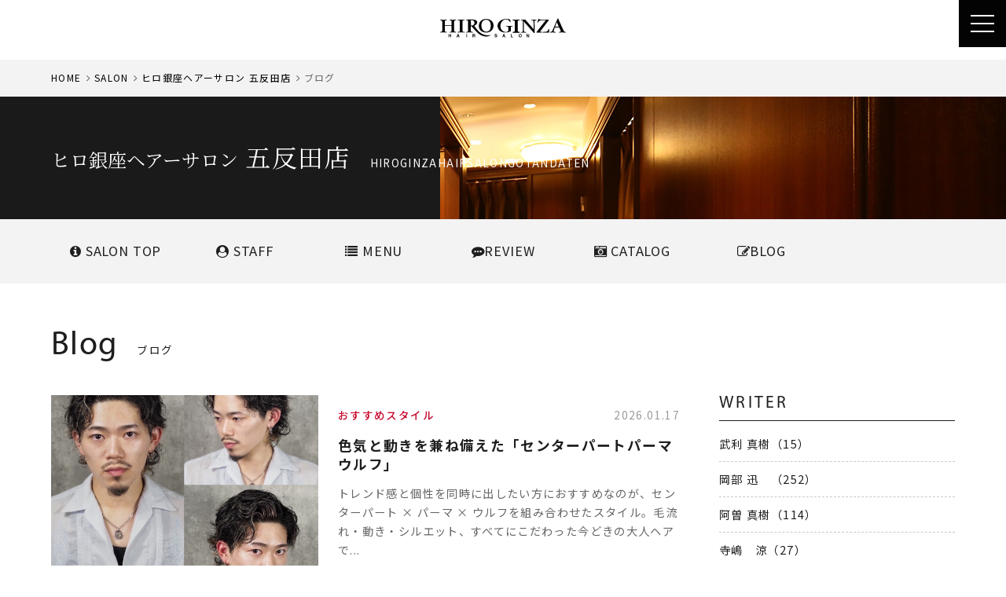

--- FILE ---
content_type: text/html; charset=UTF-8
request_url: https://www.hiroginza.com/salon/gotanda/blog/p/2/
body_size: 9735
content:
<!DOCTYPE html>
<html lang="ja">
<head>

<!-- Google Tag Manager -->
<script>(function(w,d,s,l,i){w[l]=w[l]||[];w[l].push({'gtm.start':
new Date().getTime(),event:'gtm.js'});var f=d.getElementsByTagName(s)[0],
j=d.createElement(s),dl=l!='dataLayer'?'&l='+l:'';j.async=true;j.src=
'https://www.googletagmanager.com/gtm.js?id='+i+dl;f.parentNode.insertBefore(j,f);
})(window,document,'script','dataLayer','GTM-T3NWJMK');</script>
<!-- End Google Tag Manager -->



<meta charset="utf-8">
<script src="/common/js/viewport.js"></script>


<meta name="robots" content="INDEX,FOLLOW">
<meta name="google-site-verification" content="9HpTdUdm6H5qu3Jlamuxnf8429VCbgpQEwVPw1rZORY">
<link rel="apple-touch-icon" href="/common/touch-icon.png" />
<link rel="shortcut icon" href="/common/favicon.ico" />
<link rel="stylesheet" type="text/css" href="/common/css/reset.css">
<link rel="stylesheet" type="text/css" href="/common/css/import.css">
<link rel="stylesheet" type="text/css" href="/common/js/drawer/drawer.css">
<script src="https://code.jquery.com/jquery-1.11.3.min.js"></script>





<title>ブログ‐2ページ目｜ヒロ銀座ヘアーサロン 五反田店｜高級理容室・床屋 ヒロ銀座ヘアーサロン</title>
<meta name="description" content="ヒロ銀座[ヒロ銀座ヘアーサロン] 五反田店のサロン情報。五反田店の店舗情報、ブログをご紹介します。">
<meta name="keywords" content="ブログ,ヒロ銀座ヘアーサロン 五反田店,ヒロ銀座,ヒロ銀座ヘアーサロン,理容室,床屋,ヘアサロン">

<meta property="og:type" content="website">
<meta property="og:title" content="ブログ｜ヒロ銀座ヘアーサロン 五反田店｜高級理容室・床屋 ヒロ銀座ヘアーサロン">
<meta property="og:url" content="https://www.hiroginza.com/salon/gotanda/blog/">
<meta property="og:image" content="https://www.hiroginza.com/upload/save_images/11_salonPhoto1.jpeg">
<meta property="og:site_name" content="ヒロ銀座[HIRO GINZA]ヘアーサロン">
<meta property="og:description" content="五反田駅徒歩3分！全席個室の高級感あるメンズサロン｜HIRO GINZA 五反田店 城南五山を望む五反田で、理容の技術・...">



</head>

<body class="drawer drawer--right salon detail">


<!-- Google Tag Manager (noscript) -->
<noscript><iframe src="https://www.googletagmanager.com/ns.html?id=GTM-T3NWJMK"
height="0" width="0" style="display:none;visibility:hidden"></iframe></noscript>
<!-- End Google Tag Manager (noscript) -->




<section id="reservations">
<ul class="x3">
<li class="open-reserve"><a href="https://reservia.jp/shop/reserve/2761" target="_blank" rel="nofollow"><i class="fa fa-calendar" aria-hidden="true"></i> WEB予約</a></li>

<li class="open-line"><a href="https://liff.line.me/1657440060-yrr1a7pG?shop_id=6619&utm_source=web&utm_medium=linemini6619&utm_campaign=hiroginza_linemini" target="_blank"><i class="fa c-fa-line"></i>LINEで予約</a></li>


<li class="tel"><a href="tel:03-5422-8547"><i class="fa fa-phone" aria-hidden="true"></i></a></li></ul>

</section><!-- #reservations -->





<div id="gNavi" class="is-fixed">
<header id="headLogo"><a href="/"><img src="/common/images/logo.svg" alt="ヒロ銀座[HIRO GINZA]" class="svg" width="200" height="33"></a></header>
<header class="drawer-navbar" role="banner">
<button type="button" class="drawer-toggle drawer-hamburger">
<span class="sr-only">toggle navigation</span>
<span class="drawer-hamburger-icon"></span>
</button>
<div class="drawer-container">
<div class="drawer-navbar-header">
<h1><a id="logo" class="" href="/"><img src="/common/images/logo.svg" alt="ヒロ銀座[HIRO GINZA]" class="svg" width="160" height="27"></a></h1>
</div>

<nav class="drawer-nav" role="navigation">

<ul class="drawer-menu drawer-menu--left gnavi">
<li><a href="/about/" class="drawer-menu-item">ABOUT<em>ヒロ銀座について</em></a></li>
<li><a href="/salon/" class="drawer-menu-item">SALON<em>サロン一覧</em></a></li>
<li><a href="/menu/" class="drawer-menu-item">MENU<em>メニュー</em></a></li>
<li><a href="/haircatalog/" class="drawer-menu-item">CATALOG<em>ヘアカタログ</em></a></li>
<!-- <li><a href="/styling/" class="drawer-menu-item">HAIR SET<em>ヘアセット</em></a></li> -->
<li><a href="/staff/" class="drawer-menu-item">STAFF<em>スタッフ</em></a></li>
<li><a href="/news/" class="drawer-menu-item">NEWS<em>ニュース</em></a></li>
<!-- <li><a href="/media/" class="drawer-menu-item">MEDIA<em>メディア</em></a></li> -->
<li><a href="/recruit/" class="drawer-menu-item" target="_blank">RECRUIT<em>採用情報</em></a></li>
<li class="pc"><a href="https://hiroginza-barberseries.com" class="drawer-menu-item" target="_blank">ONLINE SHOP<em>オンラインショップ</em></a></li>

<li class="sp"><a href="https://hiroginza-barberseries.com" class="drawer-menu-item" target="_blank">BARBER series-Online shop</a></li>

<li class="sp"><a href="/column/" class="drawer-menu-item">COLUMN SITE<em>コラム</em></a></li>

<li class="sp"><a href="https://www.hiroginza.com/ladies/bridal/" class="drawer-menu-item" target="_blank">LADIES BRIDAL<em>レディースブライダル</em></a></li>
<li class="sp"><a href="https://www.hiroginza.com/ladies/bridal/mens/" class="drawer-menu-item" target="_blank">MEN’S BRIDAL<em>メンズブライダル</em></a></li>

<!--
<li><a href="http://hiroginza-partnership.net/" class="drawer-menu-item" target="_blank">CUSTOMER SHOP<em>お店紹介</em></a></li>
-->
</ul>

<ul class="drawer-menu drawer-menu--right gnavi">

<li><a href="/ladies/bridal/" class="drawer-menu-item btn ladies" target="_blank" rel="noreferrer">
<span>
<dl>
<dt>FOR LADIES</dt>
<dd>女性専用メニューはこちら</dd>
</dl>
</span>
</a></li>

<li class="sp"><a href="/ladies/bridal/mens/" class="drawer-menu-item btn mens" target="_blank" rel="noreferrer">
<span>
<dl>
<dt>FOR MEN’S</dt>
<dd>男性専用メニューはこちら</dd>
</dl>
</span>
</a></li>

<li><a href="https://reservia.jp/shop/reserve/2761" class="drawer-menu-item btn reserve" target="_blank"><span><i class="fa fa-calendar" aria-hidden="true"></i> RESERVE</span></a></li>
</ul>




<ul class="drawer-menu drawer-menu--left snavi">
<li><a href="/salon/gotanda/" class="drawer-menu-item">SALON TOP<em>店舗トップ</em></a></li>
<li><a href="/salon/gotanda/staff/" class="drawer-menu-item">STAFF<em>スタッフ</em></a></li><li><a href="/salon/gotanda/coupon/" class="drawer-menu-item">MENU<em>メニュー</em></a></li>
<li><a href="/salon/gotanda/review/" class="drawer-menu-item">REVIEW<em>口コミ</em></a></li>
<li><a href="/haircatalog/salon/gotanda/" class="drawer-menu-item">CATALOG<em>ヘアカタログ</em></a></li>
<li><a href="/salon/gotanda/blog/" class="drawer-menu-item">BLOG<em>ブログ</em></a></li>

<li><a href="https://hiroginza-barberseries.com" class="drawer-menu-item" target="_blank">BARBER series-Online shop</a></li>

</ul>

<ul class="drawer-menu drawer-menu--right snavi x2">
<li class="reserve"><a href="https://reservia.jp/shop/reserve/2761" target="_blank" class="drawer-menu-item btn reserve"><span><i class="fa fa-calendar" aria-hidden="true"></i> RESERVE</span></a></li>
<li class="home"><a href="/" class="drawer-menu-item btn home"><span>HOME</span></a></li>
</ul>


</nav>
</div>
</header>
</div><!-- #gNavi -->








<main id="main">

<nav id="panz">
<ol>
<li><a href="/">HOME</a></li>
<li><a href="/salon/">SALON</a></li>
<li><a href="/salon/gotanda/">ヒロ銀座ヘアーサロン 五反田店</a></li>
<li>ブログ</li>
</ol>
</nav><!-- /#panz -->


<div class="container headTitle">
<div class="contents">
<dl class="title">
<dt><h2><span>ヒロ銀座ヘアーサロン</span> 五反田店</h2></dt>
<dd>HIROGINZAHAIRSALONGOTANDATEN</dd>
</dl>
</div><!-- /.contents -->
</div><!-- /.container -->


<nav id="saonNavi">
<ul class="clearfix">
<!---->
<li class="pc"><a href="/salon/gotanda/"><i class="fa fa-info-circle" aria-hidden="true"></i> SALON<span> </span><br>TOP</a></li>

<li><a href="/salon/gotanda/staff/"><i class="fa fa-user-circle" aria-hidden="true"></i> STAFF</a></li>
<li><a href="/salon/gotanda/coupon/"><i class="fa fa-list" aria-hidden="true"></i> MENU</a></li>

<li><a href="/salon/gotanda/review/"><i class="fa fa-commenting" aria-hidden="true"></i>REVIEW</a></li>

<li><a href="/haircatalog/salon/gotanda/"><i class="fa fa-camera-retro" aria-hidden="true"></i> CATALOG</a></li>
<li class="active"><a href="/salon/gotanda/blog/"><i class="fa fa-edit" aria-hidden="true"></i>BLOG</a></li>
<!--
<li class="reserve"><a href="https://reservia.jp/shop/reserve/2761" target="_blank" rel="nofollow"><i class="fa fa-calendar" aria-hidden="true"></i> RESERVE</a></li>-->

<li class="sp"><a href="https://hiroginza-barberseries.com" target="_blank"><i class="fa fa-shopping-cart" aria-hidden="true"></i>
 BARBER series-Online shop</a></li>

</ul>
</nav><!-- /#saonNavi -->




<div class="container" id="nav-fixed">
<div class="contents">

<dl class="title">
<dt>Blog</dt>
<dd><h2>ブログ</h2></dd>
</dl>

<div class="clearfix">

<div id="mainCol">

<section id="blogList" class="clearfix">

<a href="/salon/gotanda/blog/20081/" class="clearfix">
<p>

<img src="https://www.hiroginza.com/upload/save_images/staff/587/blog/blog_89300442-c3f7-0f01-67b9-1fe0277e66f4_m.jpeg" alt="色気と動きを兼ね備えた「センターパートパーマウルフ」">

</p>

<dl>
<dt class="clearfix"><span> おすすめスタイル</span><time datetime="2026-01-17 20:14:46">2026.01.17</time></dt>
<dd class="title">色気と動きを兼ね備えた「センターパートパーマウルフ」</dd>
<dd class="note">トレンド感と個性を同時に出したい方におすすめなのが、センターパート &times; パーマ &times; ウルフを組み合わせたスタイル。毛流れ・動き・シルエット、すべてにこだわった今どきの大人ヘアで...</dd>
</dl>
</a>
<a href="/salon/gotanda/blog/20080/" class="clearfix">
<p>

<img src="https://www.hiroginza.com/upload/save_images/staff/587/blog/blog_6f64e92e-4870-724b-2e03-52c30f0ad97d_m.jpeg" alt="自然体でキマる「ヒロ銀座オリジナルバーム」">

</p>

<dl>
<dt class="clearfix"><span>おすすめアイテム</span><time datetime="2026-01-17 20:12:44">2026.01.17</time></dt>
<dd class="title">自然体でキマる「ヒロ銀座オリジナルバーム」</dd>
<dd class="note">作り込みすぎないのに、清潔感はしっかり。そんな今の気分にぴったりなのがヒロ銀座オリジナルバームです。髪も肌も知り尽くした理容室が作った、毎日使いやすい万能スタイリングアイテム。&nbsp;&nbsp;...</dd>
</dl>
</a>
<a href="/salon/gotanda/blog/20077/" class="clearfix">
<p>

<img src="https://www.hiroginza.com/upload/save_images/staff/587/blog/blog_89581403-0c65-d2b0-001e-4869dd1d4de7_m.jpeg" alt="抜け感と清潔感を両立する「フェザーパーマ」">

</p>

<dl>
<dt class="clearfix"><span> おすすめスタイル</span><time datetime="2026-01-17 19:36:19">2026.01.17</time></dt>
<dd class="title">抜け感と清潔感を両立する「フェザーパーマ」</dd>
<dd class="note">強すぎない動き、軽やかな毛流れ。今、大人男性から支持されているのがフェザーパーマです。羽（フェザー）のようにふわっとした質感が特徴で、ナチュラルなのにしっかり雰囲気が出るパーマスタイル。&nbsp;&...</dd>
</dl>
</a>
<a href="/salon/gotanda/blog/20075/" class="clearfix">
<p>

<img src="https://www.hiroginza.com/upload/save_images/staff/587/blog/blog_9a22f596-8283-94e9-57d4-754f844539cf_m.jpeg" alt="男の色気を引き出す「ヒロ銀座オリジナルグリース」  ">

</p>

<dl>
<dt class="clearfix"><span> おすすめスタイル</span><time datetime="2026-01-17 19:11:56">2026.01.17</time></dt>
<dd class="title">男の色気を引き出す「ヒロ銀座オリジナルグリース」  </dd>
<dd class="note">ツヤ・動き・キープ力。そのすべてを高い次元で叶えてくれるのが、ヒロ銀座オリジナルグリースです。バーバースタイルを知り尽くした理容室だからこそ生まれた、こだわりのスタイリング剤。&nbsp;&nbsp;...</dd>
</dl>
</a>
<a href="/salon/gotanda/blog/20074/" class="clearfix">
<p>

<img src="https://www.hiroginza.com/upload/save_images/staff/587/blog/blog_dfdf23ff-483d-e2e1-f4b4-6f8b3aa4cb5c_m.jpeg" alt="遊び心と色気を両立する「プードルパーマ」">

</p>

<dl>
<dt class="clearfix"><span> おすすめスタイル</span><time datetime="2026-01-17 19:10:21">2026.01.17</time></dt>
<dd class="title">遊び心と色気を両立する「プードルパーマ」</dd>
<dd class="note">今、注目度が急上昇しているのがプードルパーマ。細かくしっかりとしたカールを全体に出すことで、立体感と個性を同時に演出できるパーマスタイルです。&nbsp;&nbsp;プードルパーマの魅力&nbsp;&...</dd>
</dl>
</a>
<a href="/salon/gotanda/blog/20073/" class="clearfix">
<p>

<img src="https://www.hiroginza.com/upload/save_images/staff/587/blog/blog_f7fbf960-fd2c-5e3c-b282-ad7ecc275cc2_m.jpeg" alt="男の身だしなみを格上げする「ヒロ銀座オリジナルジェル」">

</p>

<dl>
<dt class="clearfix"><span>おすすめアイテム</span><time datetime="2026-01-17 19:08:22">2026.01.17</time></dt>
<dd class="title">男の身だしなみを格上げする「ヒロ銀座オリジナルジェル」</dd>
<dd class="note">毎日のスタイリングで大切なのは、清潔感・キープ力・使いやすさ。そのすべてを高いレベルで叶えてくれるのが、ヒロ銀座オリジナルジェルです。&nbsp;&nbsp;ヒロ銀座ジェルの特徴&nbsp;&nbsp...</dd>
</dl>
</a>
<a href="/salon/gotanda/blog/20072/" class="clearfix">
<p>

<img src="https://www.hiroginza.com/upload/save_images/staff/587/blog/blog_6f798d01-40f6-8753-c4e1-e7bb144ad2ec_m.jpeg" alt="男らしさを極める「スキンフェード・バーバースタイル」">

</p>

<dl>
<dt class="clearfix"><span> おすすめスタイル</span><time datetime="2026-01-17 19:06:26">2026.01.17</time></dt>
<dd class="title">男らしさを極める「スキンフェード・バーバースタイル」</dd>
<dd class="note">近年、圧倒的な支持を集めているのがスキンフェードを取り入れたバーバースタイル。サイドと襟足を肌が見えるほど短く刈り上げ、トップとのコントラストを強調することで、清潔感と男らしさを両立したスタイルです。...</dd>
</dl>
</a>
<a href="/salon/gotanda/blog/20030/" class="clearfix">
<p>

<img src="https://www.hiroginza.com/upload/save_images/staff/855/blog/blog_4f80aa3d-488a-1471-fbbc-ec17316fe0d3_m.jpeg" alt="自然に若見え叶う大人男性の白髪染め">

</p>

<dl>
<dt class="clearfix"><span>おすすめメニュー</span><time datetime="2026-01-16 15:18:00">2026.01.16</time></dt>
<dd class="title">自然に若見え叶う大人男性の白髪染め</dd>
<dd class="note">白髪は年齢とともに自然に増えていきます。ただそのままにしておくと、疲れて見えたり老けた印象を与えやすくなります。&nbsp;最近は、白髪を完全に隠すだけが目的ではありません。自然に見せながら、清潔感を...</dd>
</dl>
</a>


</section><!-- /#blogList -->


<div class="pager">
<a href="/salon/./gotanda/blog/p/1/" class="link" title="最初">|<</a><a href="/salon/./gotanda/blog/p/1/" class="link" title="前へ"><</a><a href="/salon/./gotanda/blog/p/1/" class="link" title="ページ 1">1</a><b><span class="clink">2</span></b><a href="/salon/./gotanda/blog/p/3/" class="link" title="ページ 3">3</a><a href="/salon/./gotanda/blog/p/4/" class="link" title="ページ 4">4</a><a href="/salon/./gotanda/blog/p/5/" class="link" title="ページ 5">5</a><a href="/salon/./gotanda/blog/p/6/" class="link" title="ページ 6">6</a><a href="/salon/./gotanda/blog/p/7/" class="link" title="ページ 7">7</a><a href="/salon/./gotanda/blog/p/8/" class="link" title="ページ 8">8</a><a href="/salon/./gotanda/blog/p/9/" class="link" title="ページ 9">9</a><a href="/salon/./gotanda/blog/p/3/" class="link" title="次へ">></a><a href="/salon/./gotanda/blog/p/76/" class="link" title="最後">>|</a>
</div><!-- /pager -->

</div><!-- #mainCol -->


<div id="sideCol">



<aside class="widget">

<h3 class="widget-title">WRITER</h3>

<ul>
<li><a href="/salon/gotanda/blog/staff/90/">武利 真樹（15）</a></li>
<li><a href="/salon/gotanda/blog/staff/180/">岡部 迅　（252）</a></li>
<li><a href="/salon/gotanda/blog/staff/109/">阿曽 真樹（114）</a></li>
<li><a href="/salon/gotanda/blog/staff/587/">寺嶋　涼（27）</a></li>
<li><a href="/salon/gotanda/blog/staff/1065/">中村　恒陽（37）</a></li>
<li><a href="/salon/gotanda/blog/staff/664/">渡邉　真生（10）</a></li>
<li><a href="/salon/gotanda/blog/staff/855/">中澤優菜(カット以外指名不可)（36）</a></li>
<li><a href="/salon/gotanda/blog/staff/740/">高橋　頼（20）</a></li>
<li><a href="/salon/gotanda/blog/staff/741/">野澤 有輝（46）</a></li>
<li><a href="/salon/gotanda/blog/staff/1295/">澤 諒太朗（38）</a></li>
</ul>
</aside>

<aside class="widget">
<h3 class="widget-title">CATEGORY</h3>
<ul>
<li><a href="/salon/gotanda/blog/blogcategory/1/">お知らせ（168）</a></li>
<li><a href="/salon/gotanda/blog/blogcategory/3/">おすすめメニュー（119）</a></li>
<li><a href="/salon/gotanda/blog/blogcategory/4/"> おすすめスタイル（248）</a></li>
<li><a href="/salon/gotanda/blog/blogcategory/5/">おすすめアイテム（43）</a></li>
<li><a href="/salon/gotanda/blog/blogcategory/2/">その他（22）</a></li>
<li><a href="/salon/gotanda/blog/blogcategory/7/">ブランディング（3）</a></li>
<li><a href="/salon/gotanda/blog/blogcategory/8/">プライベート（4）</a></li>
</ul>
</aside>

<aside class="widget">
<h3 class="widget-title">ARCHIVES</h3>

<div class="accordion">
<h4 class="year selected">2026年</h4>
<ul class="month">
<li><a href="/salon/gotanda/blog/archive/2026-01/" >2026年01月</a></li>
</ul>
<h4 class="year">2025年</h4>
<ul class="month">
<li><a href="/salon/gotanda/blog/archive/2025-12/" >2025年12月</a></li>
<li><a href="/salon/gotanda/blog/archive/2025-11/" >2025年11月</a></li>
<li><a href="/salon/gotanda/blog/archive/2025-10/" >2025年10月</a></li>
<li><a href="/salon/gotanda/blog/archive/2025-09/" >2025年09月</a></li>
<li><a href="/salon/gotanda/blog/archive/2025-08/" >2025年08月</a></li>
<li><a href="/salon/gotanda/blog/archive/2025-07/" >2025年07月</a></li>
<li><a href="/salon/gotanda/blog/archive/2025-05/" >2025年05月</a></li>
<li><a href="/salon/gotanda/blog/archive/2025-04/" >2025年04月</a></li>
<li><a href="/salon/gotanda/blog/archive/2025-03/" >2025年03月</a></li>
<li><a href="/salon/gotanda/blog/archive/2025-02/" >2025年02月</a></li>
<li><a href="/salon/gotanda/blog/archive/2025-01/" >2025年01月</a></li>
</ul>
<h4 class="year">2024年</h4>
<ul class="month">
<li><a href="/salon/gotanda/blog/archive/2024-12/" >2024年12月</a></li>
<li><a href="/salon/gotanda/blog/archive/2024-11/" >2024年11月</a></li>
<li><a href="/salon/gotanda/blog/archive/2024-10/" >2024年10月</a></li>
<li><a href="/salon/gotanda/blog/archive/2024-09/" >2024年09月</a></li>
<li><a href="/salon/gotanda/blog/archive/2024-08/" >2024年08月</a></li>
<li><a href="/salon/gotanda/blog/archive/2024-06/" >2024年06月</a></li>
<li><a href="/salon/gotanda/blog/archive/2024-05/" >2024年05月</a></li>
<li><a href="/salon/gotanda/blog/archive/2024-04/" >2024年04月</a></li>
<li><a href="/salon/gotanda/blog/archive/2024-03/" >2024年03月</a></li>
<li><a href="/salon/gotanda/blog/archive/2024-02/" >2024年02月</a></li>
<li><a href="/salon/gotanda/blog/archive/2024-01/" >2024年01月</a></li>
</ul>
<h4 class="year">2023年</h4>
<ul class="month">
<li><a href="/salon/gotanda/blog/archive/2023-12/" >2023年12月</a></li>
<li><a href="/salon/gotanda/blog/archive/2023-11/" >2023年11月</a></li>
<li><a href="/salon/gotanda/blog/archive/2023-10/" >2023年10月</a></li>
<li><a href="/salon/gotanda/blog/archive/2023-08/" >2023年08月</a></li>
<li><a href="/salon/gotanda/blog/archive/2023-07/" >2023年07月</a></li>
<li><a href="/salon/gotanda/blog/archive/2023-06/" >2023年06月</a></li>
<li><a href="/salon/gotanda/blog/archive/2023-05/" >2023年05月</a></li>
<li><a href="/salon/gotanda/blog/archive/2023-04/" >2023年04月</a></li>
<li><a href="/salon/gotanda/blog/archive/2023-03/" >2023年03月</a></li>
<li><a href="/salon/gotanda/blog/archive/2023-01/" >2023年01月</a></li>
</ul>
<h4 class="year">2022年</h4>
<ul class="month">
<li><a href="/salon/gotanda/blog/archive/2022-11/" >2022年11月</a></li>
<li><a href="/salon/gotanda/blog/archive/2022-10/" >2022年10月</a></li>
<li><a href="/salon/gotanda/blog/archive/2022-09/" >2022年09月</a></li>
<li><a href="/salon/gotanda/blog/archive/2022-08/" >2022年08月</a></li>
<li><a href="/salon/gotanda/blog/archive/2022-07/" >2022年07月</a></li>
<li><a href="/salon/gotanda/blog/archive/2022-06/" >2022年06月</a></li>
<li><a href="/salon/gotanda/blog/archive/2022-05/" >2022年05月</a></li>
<li><a href="/salon/gotanda/blog/archive/2022-04/" >2022年04月</a></li>
<li><a href="/salon/gotanda/blog/archive/2022-03/" >2022年03月</a></li>
<li><a href="/salon/gotanda/blog/archive/2022-02/" >2022年02月</a></li>
<li><a href="/salon/gotanda/blog/archive/2022-01/" >2022年01月</a></li>
</ul>
<h4 class="year">2021年</h4>
<ul class="month">
<li><a href="/salon/gotanda/blog/archive/2021-12/" >2021年12月</a></li>
<li><a href="/salon/gotanda/blog/archive/2021-11/" >2021年11月</a></li>
<li><a href="/salon/gotanda/blog/archive/2021-10/" >2021年10月</a></li>
<li><a href="/salon/gotanda/blog/archive/2021-09/" >2021年09月</a></li>
<li><a href="/salon/gotanda/blog/archive/2021-08/" >2021年08月</a></li>
<li><a href="/salon/gotanda/blog/archive/2021-06/" >2021年06月</a></li>
<li><a href="/salon/gotanda/blog/archive/2021-05/" >2021年05月</a></li>
<li><a href="/salon/gotanda/blog/archive/2021-04/" >2021年04月</a></li>
<li><a href="/salon/gotanda/blog/archive/2021-03/" >2021年03月</a></li>
<li><a href="/salon/gotanda/blog/archive/2021-02/" >2021年02月</a></li>
<li><a href="/salon/gotanda/blog/archive/2021-01/" >2021年01月</a></li>
</ul>
<h4 class="year">2020年</h4>
<ul class="month">
<li><a href="/salon/gotanda/blog/archive/2020-12/" >2020年12月</a></li>
<li><a href="/salon/gotanda/blog/archive/2020-11/" >2020年11月</a></li>
<li><a href="/salon/gotanda/blog/archive/2020-10/" >2020年10月</a></li>
<li><a href="/salon/gotanda/blog/archive/2020-09/" >2020年09月</a></li>
<li><a href="/salon/gotanda/blog/archive/2020-08/" >2020年08月</a></li>
<li><a href="/salon/gotanda/blog/archive/2020-07/" >2020年07月</a></li>
<li><a href="/salon/gotanda/blog/archive/2020-06/" >2020年06月</a></li>
<li><a href="/salon/gotanda/blog/archive/2020-05/" >2020年05月</a></li>
<li><a href="/salon/gotanda/blog/archive/2020-04/" >2020年04月</a></li>
<li><a href="/salon/gotanda/blog/archive/2020-03/" >2020年03月</a></li>
<li><a href="/salon/gotanda/blog/archive/2020-02/" >2020年02月</a></li>
<li><a href="/salon/gotanda/blog/archive/2020-01/" >2020年01月</a></li>
</ul>
<h4 class="year">2019年</h4>
<ul class="month">
<li><a href="/salon/gotanda/blog/archive/2019-12/" >2019年12月</a></li>
<li><a href="/salon/gotanda/blog/archive/2019-11/" >2019年11月</a></li>
<li><a href="/salon/gotanda/blog/archive/2019-10/" >2019年10月</a></li>
<li><a href="/salon/gotanda/blog/archive/2019-09/" >2019年09月</a></li>
<li><a href="/salon/gotanda/blog/archive/2019-08/" >2019年08月</a></li>
<li><a href="/salon/gotanda/blog/archive/2019-07/" >2019年07月</a></li>
<li><a href="/salon/gotanda/blog/archive/2019-06/" >2019年06月</a></li>
<li><a href="/salon/gotanda/blog/archive/2019-05/" >2019年05月</a></li>
<li><a href="/salon/gotanda/blog/archive/2019-04/" >2019年04月</a></li>
<li><a href="/salon/gotanda/blog/archive/2019-03/" >2019年03月</a></li>
<li><a href="/salon/gotanda/blog/archive/2019-01/" >2019年01月</a></li>
</ul>
<h4 class="year">2018年</h4>
<ul class="month">
<li><a href="/salon/gotanda/blog/archive/2018-12/" >2018年12月</a></li>
<li><a href="/salon/gotanda/blog/archive/2018-11/" >2018年11月</a></li>
<li><a href="/salon/gotanda/blog/archive/2018-10/" >2018年10月</a></li>
<li><a href="/salon/gotanda/blog/archive/2018-08/" >2018年08月</a></li>
<li><a href="/salon/gotanda/blog/archive/2018-07/" >2018年07月</a></li>
<li><a href="/salon/gotanda/blog/archive/2018-06/" >2018年06月</a></li>
<li><a href="/salon/gotanda/blog/archive/2018-05/" >2018年05月</a></li>
<li><a href="/salon/gotanda/blog/archive/2018-04/" >2018年04月</a></li>
<li><a href="/salon/gotanda/blog/archive/2018-03/" >2018年03月</a></li>
<li><a href="/salon/gotanda/blog/archive/2018-02/" >2018年02月</a></li>
<li><a href="/salon/gotanda/blog/archive/2018-01/" >2018年01月</a></li>
</ul>

</div><!-- .accordion -->

</aside><!-- .widget -->



<aside class="widget bn">
<p><a href="/recruit/" target="_blank"><img src="/images/bn_recruit_c.png" alt="採用情報"></a></p>
</aside><!-- .widget -->

</div><!-- #sideCol -->


</div>


</div><!-- /.contents -->
</div><!-- /.container -->




</main>


<div id="footerFix">
<footer>

<div class="footer">
<h5 id="footLogo"><a href="/"><img src="/common/images/logo.svg" alt="" class="svg" width="180"></a></h5>

<div class="snaNavi">
<h6>- Men's -</h6>
<ul class="clearfix">
<li><a href="https://www.instagram.com/hiroginza.reserve/" target="_blank" rel="nofollow"><i class="fa fa-instagram" aria-hidden="true"></i> instagram</a></li></ul>
</div>


<div class="snaNavi x2 sp">
<h6>- Ladies' -</h6>
<ul class="clearfix">
<!--
<li><a href="https://www.hiroginza.com/ladies/blog/" target="_blank"><i class="fa fa-pencil-square-o" aria-hidden="true"></i> blog</a></li>
<li><a href="https://www.facebook.com/hiroginza.bridal/" target="_blank" rel="nofollow"><i class="fa fa-facebook" aria-hidden="true"></i> facebook</a></li>
-->
<li><a href="https://www.instagram.com/bridal_hiroginza?igsh=NGpla3FzcXZoMGVq&utm_source=qr" target="_blank" rel="nofollow"><i class="fa fa-instagram" aria-hidden="true"></i> instagram</a></li>
</ul>
</div>


<nav class="footNavi">
<dl class="clearfix">
<dt>CONTENTS</dt>
<dd>
<ul class="clearfix">
<li><a href="/about/">ヒロ銀座について</a></li>
<li><a href="/salon/">サロン</a></li>
<li><a href="/haircatalog/">ヘアカタログ</a></li>
<li><a href="/staff/">スタッフ</a></li>
<li><a href="/news/">お知らせ</a></li>
<li><a href="/media/">メディア</a></li>
<li><a href="/recruit/" target="_blank">採用情報</a></li>
<li><a href="/styling/">スタイリング</a></li>
<!-- <li><a href="/product/">取扱商品</a></li> -->
<li><a href="/contact_c/">お問い合わせ</a></li>
</ul>
<ul class="clearfix">
<li><a href="/mens/" target="_blank">メンズブライダルシェービング</a></li>
<!---->
<li><a href="http://www.premiumbarber.com/" target="_blank">プレミアムバーバー</a></li>

</ul>
</dd>
</dl>
</nav><!-- /.footNavi -->

<nav class="footNavi">
<dl class="clearfix">
<dt>LADIES</dt>
<dd>
<ul class="clearfix">
<li><a href="https://www.hiroginza.com/ladies/" target="_blank" rel="noreferrer">レディースメニュー</a></li>
<li><a href="https://www.hiroginza.com/ladies/" target="_blank" rel="noreferrer">レディースシェービング</a></li>
<li><a href="https://www.hiroginza.com/ladies/bridal/" target="_blank" rel="noreferrer">ブライダルシェービング</a></li>
<!--
<li><a href="https://www.hiroginza.com/ladies/blog/" target="_blank">ブログ</a></li>
<li><a href="https://www.facebook.com/hiroginza.bridal/" target="_blank">facebook</a></li>
-->
<li><a href="https://www.instagram.com/bridal_hiroginza?igsh=NGpla3FzcXZoMGVq&utm_source=qr" target="_blank">instagram</a></li>
</ul>
</dd>
</dl>
</nav><!-- /.footNavi -->


<nav class="footNavi">
<dl class="clearfix">
<dt><img src="/common/images/logo.svg" alt="HIRO GINZA" class="svg" width="85"></dt>
<dd>
<ul class="clearfix">

<li>

<a href="/salon/pb-omotesando/">

表参道店</a></li>


<li>

<a href="/salon/pb-meguro/">

目黒店</a></li>


<li>

<a href="/salon/pb-ginza/">

銀座店</a></li>


<li>

<a href="/salon/pb-akasaka/">

赤坂店</a></li>


<li>

<a href="/salon/pb-shinjuku/">

新宿店</a></li>


<li>

<a href="/salon/palace/">

パレスホテル東京店</a></li>


<li>

<a href="/salon/pb-harajuku/">

渋谷原宿店</a></li>


<li>

<a href="/salon/hiropre-singapore/">

SINGAPORE</a></li>


<li>

<a href="/salon/hiropre-taiwan/">

台湾店</a></li>


<li>

<a href="/salon/vietnam2/">

CARAVELLE SAIGON HOTEL</a></li>


<li>

<a href="/salon/australia/">

SYDNEY</a></li>


<li>

<a href="/salon/ginza-honten/">

銀座本店</a></li>


<li>

<a href="/salon/ginza/">

銀座一丁目店</a></li>


<li>

<a href="/salon/ginza-namikistreet/">

新橋店</a></li>


<li>

<a href="/salon/shinbashi-ginzaguchiten/">

新橋銀座口店</a></li>


<li>

<a href="/salon/shinbashi-hibiyaguchiten/">

新橋日比谷口店</a></li>


<li>

<a href="/salon/kanda/">

神田店</a></li>


<li>

<a href="/salon/tamachi/">

田町店</a></li>


<li>

<a href="/salon/hamamatsucho/">

浜松町店</a></li>


<li>

<a href="/salon/aoyama/">

青山店</a></li>


<li>

<a href="/salon/roppongi/">

六本木店</a></li>


<li>

<a href="/salon/gotanda/">

五反田店</a></li>


<li>

<a href="/salon/ebisu/">

恵比寿店</a></li>


<li>

<a href="/salon/okachimachi/">

御徒町店</a></li>


<li>

<a href="/salon/ochanomizu/">

御茶ノ水店</a></li>


<li>

<a href="/salon/ikebukuro-east/">

池袋東口店</a></li>


<li>

<a href="/salon/ikebukuro-sunshine-street/">

池袋サンシャイン通り店</a></li>


<li>

<a href="/salon/ueno/">

上野店</a></li>


<li>

<a href="/salon/barber-shinjuku/">

新宿店</a></li>


<li>

<a href="/salon/hiroyaesu/">

東京駅八重洲口店　</a></li>


<li>

<a href="/salon/barber-Kagurazaka/">

神楽坂店</a></li>


<li>

<a href="/salon/akihabara/">

秋葉原店</a></li>


<li>

<a href="/salon/barber-omiya/">

大宮店</a></li>


<li>

<a href="/salon/marunouchi/">

東京駅丸の内店</a></li>


<li>

<a href="/salon/yokohama/">

横浜店</a></li>


<li>

<a href="/salon/barbershopkawasaki/">

川崎店</a></li>


<li>

<a href="/salon/sapporo/">

札幌本店</a></li>


<li>

<a href="/salon/barber-sendai/">

仙台本店</a></li>


<li>

<a href="/salon/sedainishiguchi/">

仙台名掛丁店</a></li>


<li>

<a href="/salon/nagoya/">

名古屋店</a></li>


<li>

<a href="/salon/meieki/">

名駅西口店</a></li>


<li>

<a href="/salon/sakae/">

栄店</a></li>


<li>

<a href="/salon/barber-osaka/">

大阪本店</a></li>


<li>

<a href="/salon/osaka2/">

大阪難波店</a></li>


<li>

<a href="/salon/fukuoka/">

福岡本店</a></li>


<li>

<a href="/salon/hiroshima/">

広島本店</a></li>


<li>

<a href="/salon/kyoto/">

京都本店</a></li>

</ul>
</dd>
</dl>
</nav><!-- /.footNavi -->

<nav class="footNavi">
<dl class="clearfix">
<dt class="pb"><img src="/common/images/logo_pb.svg" alt="PREMIUM BARBER" class="svg" width="85"></dt>
<dd>
<ul class="clearfix">


<li>

<a href="/salon/pb-omotesando/">

表参道店</a></li>


<li>

<a href="/salon/pb-meguro/">

目黒店</a></li>


<li>

<a href="/salon/pb-ginza/">

銀座店</a></li>


<li>

<a href="/salon/pb-akasaka/">

赤坂店</a></li>


<li>

<a href="/salon/pb-shinjuku/">

新宿店</a></li>


<li>

<a href="/salon/palace/">

パレスホテル東京店</a></li>


<li>

<a href="/salon/pb-harajuku/">

渋谷原宿店</a></li>


<li>

<a href="/salon/hiropre-singapore/">

SINGAPORE</a></li>


<li>

<a href="/salon/hiropre-taiwan/">

台湾店</a></li>


<li>

<a href="/salon/vietnam2/">

CARAVELLE SAIGON HOTEL</a></li>


<li>

<a href="/salon/australia/">

SYDNEY</a></li>


</ul>
</dd>
</dl>
</nav><!-- /.footNavi -->


</div><!-- /.footer -->
</footer>

<footer class="x2 x3">

<div class="footer">

<div class="clearfix">
<nav class="footNavi2">
<ul>
<li><a href="/company/">会社概要</a></li>
<li><a href="/recruit/">採用情報</a></li>
<li><a href="/news/81/">プライバシーポリシー</a></li>
</ul>
</nav>

<div id="copyRight">2026&copy;HIROGINZA<span> Co.,Ltd.. All Rights Reserved.</span></div>

</div>

</div><!-- /.footer -->

</footer>

</div><!-- /#footerFix -->



<div id="pageTop"><a href="JavaScript:scrollTo(0,0)" onClick="slowdownScroll();return false;"><img src="/common/images/pagetop.png" alt="PAGE TOP" /></a></div>






<script src="/common/js/jquery.easing.1.3.js"></script>
<script src="/common/js/scroll.js"></script>
<script src="/common/js/footerFixed.js"></script>
<script src="/common/js/jquery.transit.min.js"></script>


<script type="text/javascript" src="/common/js/ofi.min.js"></script>
<script>
  objectFitImages();
</script>


<script src="/common/js/drawer/iscroll.min.js"></script>
<script src="/common/js/drawer/bootstrap.min.js"></script>
<script src="/common/js/drawer/drawer.min.js" charset="utf-8"></script>
<script>

$(document).ready(function() {
	$('.drawer').drawer();
});

</script>

<script src="/common/js/desvg.js"></script>
<script>

$(function(){
  deSVG('.svg', true);
  deSVG('img', true);
});

</script>

<script>

var ua = navigator.userAgent.toLowerCase();
var isMobile = /iphone/.test(ua)||/android(.+)?mobile/.test(ua);

if (!isMobile) {
    $('a[href^="tel:"]').on('click', function(e) {
        e.preventDefault();
    });
}

</script>


<script>
	var bottomPosY = '113px';


$(function() {

if (window.matchMedia('(min-width: 640px)').matches) {
	var bottomPos = '1px';
}else {
	var bottomPos = bottomPosY;
}
	var showFlug = false;
	var topBtn = $('#pageTop');	
	topBtn.css('bottom', '-300px');
	$(window).scroll(function () {
		
		if ($(this).scrollTop() >= '100') {
			if (showFlug == false) {
				showFlug = true;
				topBtn.stop().animate({'bottom' : bottomPos}, 250);
			}
		} else {
			if (showFlug) {
				showFlug = false;
				topBtn.stop().animate({'bottom' : '-300px'}, 100);
			}
		}
	});
});

</script>


<script src="/common/js/smooth-scroll.js"></script>
<script>

if (!window.matchMedia('(min-width: 640px)').matches) {
	smoothScroll.init({
		speed: 1000,	
		easing: 'easeInOutCubic',
		offset: 80,
	}) ;
}

</script>

<script>

if (window.matchMedia('(min-width: 640px)').matches) {
$(function(){
    var box    = $("#saonNavi");
    var box2    = $("#nav-fixed");
    var boxTop = box.offset().top;
    $(window).scroll(function () {
        if($(window).scrollTop() >= boxTop-75) {
            box.addClass("is-fixed");
            box2.addClass("is-fixed");
        } else {
            box.removeClass("is-fixed");
            box2.removeClass("is-fixed");
        }
    });
});
}

</script>


<script>

jQuery(document).ready(function() {
	$('.widget .accordion ul').not(':first').hide();
	$('.widget .accordion h4').click(function() {
		if($(this).is(".selected")){
            $(this).removeClass("selected");
        }else {
            $(this).addClass("selected");
        }
 	 if($(this).next('.widget .accordion ul').is(':visible')) {
   	     $(this).next('.widget .accordion ul').slideUp(300);
   	 } else {
    	    $(this).next('.widget .accordion ul').slideDown(300);
   	 }
	});
});

</script>


<script type="text/javascript" src="/common/js/jquery.tile.js"></script>
<script type="application/javascript">

$(function(){
if (window.matchMedia('(min-width: 640px)').matches) {
}else {
	$('#saonNavi li').tile(6);
}
});

</script>


</body>
</html>

--- FILE ---
content_type: text/css
request_url: https://www.hiroginza.com/common/css/common.css
body_size: 3015
content:
@charset "UTF-8";

/* -----------------------------------------------
FileName: common.css
----------------------------------------------- */
.pc {display:block !important;}
.sp {display:none !important;}

form.changeSelect {
	display:none;
}


#reservations {
	display:none !important;
}

header#headLogo #logoSvg {
	width:200px;
	height:33px;
}

header#headLogo #logoSvg {fill:#fff2a2;}

a#logo {
	display:none;
	padding:22px 22px 0 22px;
}

a#logo #logoSvg {
	width:160px;
	height:27px;
}




/*
#logoSvg {fill:#ff0000;}
*/



#gNavi .drawer-navbar {
  padding:0px 0 !important;
}


#gNavi ul li a {
	font-family: "MyriadPro-Regular";
	font-size:16px !important;
	text-decoration:none;
	font-weight:bold;
	-webkit-transition: all .0s ease;
	-moz-transition: all .0s ease;
	-o-transition: all .0s ease;
	
}

#gNavi ul li a:hover {
	opacity:.8;
}

/*
ul.drawer-menu--left li:first-child {
	display:none;
}
*/

#gNavi .drawer-menu-item {
	display: block;
	padding:1.3em .8em 1.5em .8em;
	line-height:1em;
	text-align:center;
}

#gNavi .drawer-menu-item em {
	display:block;
	line-height:1em;
	text-align:center;
	font-style:normal;
	font-weight:200;
	font-size:11px !important;
	margin:.6em 0 0 0;
	letter-spacing:0;
	font-family:'Noto Sans JP' !important;
}

#gNavi .drawer-menu-item.btn {
	padding:0 2em;
	color:#fff;
	font-size:17px !important;
	height: 77px;
	display: flex;
	align-items: center;
	justify-content: center;
}


#gNavi .drawer-menu-item.btn.ladies {
	background:#FFC2E3;
	padding:0em 2em;
	box-sizing: border-box;
	text-align: left;
}

#gNavi .drawer-menu-item.btn.ladies dl {
	font-size: 1em;
	position: relative;

}

#gNavi .drawer-menu-item.btn.ladies span {
	display: flex;
	align-items: center;
	gap:0 .5em;
}

#gNavi .drawer-menu-item.btn.ladies span::before {
	content: "";
	display: block;
	width: 40px;
	height: 40px;
	background: url("../images/icon_lady.svg") center center no-repeat;
	background-size: contain;
}

#gNavi .drawer-menu-item.btn.ladies dl dt {
	line-height: 1em;
	margin: 0 0 .5em 0;
	letter-spacing: .15em;
	font-size: 1.05em;
}

#gNavi .drawer-menu-item.btn.ladies dl dd {
	line-height: 1em;
	font-size: .55em;
	font-weight: 400;
	letter-spacing: 0;
}

#gNavi .drawer-menu-item.btn.mens {
	background:#0072BC;
	padding:0em 2em;
	box-sizing: border-box;
	text-align: left;
}

#gNavi .drawer-menu-item.btn.mens dl {
	font-size: 1em;
	position: relative;

}

#gNavi .drawer-menu-item.btn.mens span {
	display: flex;
	align-items: center;
	gap:0 .5em;
}

#gNavi .drawer-menu-item.btn.mens span::before {
	content: "";
	display: block;
	width:29px;
	height: 40px;
	background: url("../images/icon_mens.svg") center center no-repeat;
	background-size: contain;
}

#gNavi .drawer-menu-item.btn.mens dl dt {
	line-height: 1em;
	margin: 0 0 .5em 0;
	letter-spacing: .15em;
	font-size: 1.05em;
}

#gNavi .drawer-menu-item.btn.mens dl dd {
	line-height: 1em;
	font-size: .55em;
	font-weight: 400;
	letter-spacing: 0;
}


#gNavi .drawer-menu-item.btn.reserve {
	background:#c7072c;
}



.salon.detail #gNavi .drawer-menu-item.btn.home {
	background:#030303;
}


.salon.detail .drawer-menu.snavi {
    display: none;
}


/* ヘッダー固定 */

#gNavi.is-fixed {
	top: 0;
	position: fixed;
	z-index: 120;
	width:100%;
	animation-duration: 0.5s;
	animation-name: fade-in;
	-moz-animation-duration: 0.5s;
	-moz-animation-name: fade-in;
	-webkit-animation-duration: 0.5s;
	-webkit-animation-name: fade-in;
	-webkit-transition: all .3s ease;
	-moz-transition: all .3s ease;
	-o-transition: all .3s ease;
}

    @keyframes fade-in {
      0% {
        display: none;
        opacity: 0;
      }

      1% {
        display: block;
        opacity: 0;
      }

      100% {
        display: block;
        opacity: 1;
      }
    }

    @-moz-keyframes fade-in {
      0% {
        display: none;
        opacity: 0;
      }

      1% {
        display: block;
        opacity: 0;
      }

      100% {
        display: block;
        opacity: 1;
      }
    }

    @-webkit-keyframes fade-in {
      0% {
        display: none;
        opacity: 0;
      }

      1% {
        display: block;
        opacity: 0;
      }

      100% {
        display: block;
        opacity: 1;
      }
    }




#gNavi.is-fixed header#headLogo {
	display:none;
}

#gNavi.is-fixed a#logo {
	display:block;
}


#gNavi.is-fixed ul.drawer-menu--left li:first-child {
	display:block;
}

#gNavi.is-fixed .drawer-menu-item {
	display: block;
	padding:1.3em .5em 1.5em .5em;
}
#gNavi.is-fixed .drawer-menu-item.btn {
	padding:0 1.5em 0 1.5em;
	color:#fff;
	font-size:15px !important;
	height: 76px;
	display: flex;
	align-items: center;
	justify-content: center;
}


dl.title {
	margin:.3em 0 3em 0;
	clear:both;
}

dl.title.x2 {
	color:#fff;
}

.headTitle dl.title {
	margin:0 0 0 0;
	color:#fff;
}

.salon.detail .headTitle dl.title dt {
    word-break: keep-all;
}

dl.title dt {
	font-family: 'MyriadPro-Regular', sans-serif;
	font-size:42px;
	line-height:1em;
	display:inline-block;
}

dl.title dt h2 {
	font-family: 'Noto Serif JP';
	font-size:32px;
	
}

dl.title dt h2 span {
	font-size:.75em;
	letter-spacing:0;
}


dl.title dd {
	display:inline-block;
	margin:0 0 0 1.5em;
}

.container.x2 dl.title {
	color:#fff;
	margin:.3em 0 0 0;
}

.container.x2 dl.title dd {
	color:#bcbcbc;
}

h3.title {
	font-size:1.3em;
	font-weight:500;
	line-height:1em;
	margin:0 0 1.5em 0;
	padding:0 0 1.3em 0;
	border-bottom:1px solid #404040;
}

h3.title span {
	font-size:.8em;
	font-weight:400;
}

.container.x2 h3.title,
.container.x3 h3.title {
	color:#fff;
}

.moreBtn a {
	clear:both;
	display:block;
	width:240px;
	box-sizing:border-box;
	background:#2d2d2d;
	border:1px solid #2d2d2d;
	text-decoration:none;
	text-align:center;
	color:#fff;
	margin:0 auto;
	padding:.8em 0;
	font-size:1.15em;
	position:relative;
}

.moreBtn a:after {
	content:"\f0da";
	font-family: FontAwesome;
	position:absolute;
	display:block;
	right:1em;
	top:.7em;
	font-size:1.2em;
}

.moreBtn a:hover {
	color:#2d2d2d;
	background:#fff;
	opacity:1;
}

.moreBtn.x3 {
	clear:both;
	padding:30px 0 0 0;
}

.footer h5#footLogo {
	margin:0 0 30px 0;
}

.footer h5#footLogo #logoSvg {
	width:180px;
	height:30px;
	fill:#fff;
}

.footer .snaNavi {
	position:absolute;
	top:0;
	right:0;
}

.footer .snaNavi h6 {
	display:none;
}

.footer .snaNavi li {
	float:left;
}

.footer .snaNavi li:not(:last-child):after {
	content:"|";
	padding:0 1.3em;
	color:#646464;
}

.footer .snaNavi a {
	color:#fff;
	text-decoration:none;
}

.footer .snaNavi a i {
	font-size:1.5em;
	vertical-align:text-bottom;
}

.footer .footNavi {
	clear:both;
	border-top:1px solid #353535;
	padding:20px 0 30px 0;
}

.footer .footNavi a {
	color:#bbbbbb;
	text-decoration:none;
}

.footer .footNavi a:hover {
	color:#fff;
	opacity:1;
}

.footer .footNavi dt {
	float:left;
	width:120px;
	font-weight:bold;
}

.footer .footNavi dt .svg {
	width:85px;
	height:14px;
	fill:#fff;
}

.footer .footNavi dt.pb .svg {
	width:90px;
	height:19px;
	fill:#fff;
}

.footer .footNavi dd {
	overflow:hidden;
	margin-left:120px;
}

.footer .footNavi dd ul {
	margin:0 0 .5em 0;
}


.footer .footNavi dd li {
	float:left;
}

.footer .footNavi dd li:not(:last-child):after {
	content:"|";
	padding:0 .8em;
	color:#646464;
}

.footer .footNavi dd li a[target="_blank"]:after {
	content:"\f2d2";
	font-family: FontAwesome;
	font-size:.9em;
	margin:0 0 0 .3em;
}

.footer .footNavi2 {
	float:left;
}

.footer .footNavi2 li {
	display:inline-block;
	font-size:.95em;
}

.footer .footNavi2 li:not(:last-child):after {
	content:"|";
	vertical-align:text-bottom;
	padding:0 1em ;
	color:#646464;
}

.footer #copyRight {
	float:right;
	font-size:.9em
}

.footer .footNavi2 a {
	color:#fff;
	text-decoration:none;
}


#pageTop{
	clear:both;
	display:block;
	position:fixed;
	bottom:-200px;
	right:0px;
	margin:0;
	padding:0;
	width:60px;
	z-index:100;
}


#pageTop img {
	width:100%;
	height:auto;
}

#pageTop a:hover {
	opacity:.8;
}


img.noimage {
	box-sizing:border-box;
	border:1px solid #efefef;
	object-fit: cover;
	object-position: 50% 50%;
	font-family: 'object-fit: cover; object-position: 50% 50%;';
}


.soon {
	text-align:center;
	font-family: 'MyriadPro-Regular', sans-serif;
	font-size:30px;
	padding:1em 0;
	color:#646464;
}

.tagcloud a {
	display:inline-block;
	padding:4px;
	margin:0 3px 5px 0;
	border:1px solid #E7E7E7;
	border-radius: 3px;        /* CSS3草案 */  
	-webkit-border-radius: 3px;    /* Safari,Google Chrome用 */  
	-moz-border-radius: 3px;   /* Firefox用 */
	font-size:11px !important;
	
}

.tagcloud a:before {
	content:"#";
	vertical-align:middle;
	font-size:1.3em;
}

.tagcloud a:hover {
	background-color:#f5f5f5;
	color:#646464;
	text-decoration:none;
}

table.alt {
	width:90%;
	font-size:1.2em;
	margin:0 auto 40px auto;
}


table.alt th {
	font-weight:normal;
	vertical-align:top;
	text-align:center;
	width:20%;
	padding:1.2em 0;
	border-bottom:1px solid #bfbfbf;
}

table.alt td {
	width:80%;
	padding:1.2em 0;
	border-bottom:1px solid #bfbfbf;
}

#panz {
	clear:both;
	margin:0 0 0 0;
	background:#f3f3f3;
}

#panz ol {
	width:1150px;
	margin:auto;
	padding:1em 0;
	font-size:.8em;
}

#panz li {
	display:inline-block;
	font-size:1.1em;
	color:#666;
}

#panz li a {
	color:#030303;
}

#panz li:not(:last-child):after {
	content:"\f105";
	font-family: FontAwesome;
	vertical-align:baseline;
	color:#666;
	font-size:1.1em;
	padding:0 0 0 .5em ;
}

.wp-pagenavi {
	text-align:left;
	clear:both;
	padding:0 0;
	font-size:1.1em;
}

.wp-pagenavi a:hover {
	text-decoration:none;
}

.wp-pagenavi span.pages {
	border:1px solid #1e1e1e;
	padding:3px 8px;
	background:#fff;
	font-weight:normal;
	margin:0 10px 0 0;
}

.wp-pagenavi span.current {
	border:1px solid #1e1e1e !important;
	padding:3px 8px;
	background:#1e1e1e;
	font-weight:normal;
	margin:0 10px 0 0;
	color:#fff;
}

.wp-pagenavi a.previouspostslink,
.wp-pagenavi a.nextpostslink,
.wp-pagenavi a.page {
	border:1px solid #1e1e1e;
	padding:3px 8px;
	background:#fff;
}

.wp-pagenavi a.page:hover {
	border:1px solid #1e1e1e !important;
}


.wp-pagenavi a.page,
.wp-pagenavi a.previouspostslink {
	margin:0 10px 0 0;
}



.pager {
	text-align:center;
	clear:both;
	font-size:1.1em;
}

.pager a:hover {
	text-decoration:none;
}

.pager span.clink {
	border:1px solid #1e1e1e;
	padding:3px 8px;
	background:#1e1e1e;
	font-weight:normal;
	color:#fff;
	margin:0 5px;
}

.pager a.link {
	border:1px solid #1e1e1e !important;
	padding:3px 8px !important;
	background:#fff !important;
	margin:0 5px;
}





.fb a {color:#3b5998;}
.tw a {color:#55acee;}
.gp a {color:#dd4b39;}
.ht a {color:#00A4DE;}

/* 画像を任意の位置でトリミング*/
img.cp-tl {
	object-fit: cover;
	object-position: 0% 0% !important;
	font-family: 'object-fit: cover; object-position: 0% 0%;' !important;
}
img.cp-tc {
	object-fit: cover;
	object-position: 50% 0% !important;
	font-family: 'object-fit: cover; object-position: 50% 0%;' !important;
}
img.cp-tr {
	object-fit: cover;
	object-position: 100% 0% !important;
	font-family: 'object-fit: cover; object-position: 100% 0%;' !important;
}
img.cp-cl {
	object-fit: cover;
	object-position: 0% 50% !important;
	font-family: 'object-fit: cover; object-position: 0% 50%;' !important;
}
img.cp-cc {
	object-fit: cover;
	object-position: 50% 50% !important;
	font-family: 'object-fit: cover; object-position: 50% 50%;' !important;
}
img.cp-cr {
	object-fit: cover;
	object-position: 100% 50% !important;
	font-family: 'object-fit: cover; object-position: 100% 50%;' !important;
}
img.cp-bl {
	object-fit: cover;
	object-position: 0% 100% !important;
	font-family: 'object-fit: cover; object-position: 0% 100%;' !important;
}
img.cp-bc {
	object-fit: cover;
	object-position: 50% 100% !important;
	font-family: 'object-fit: cover; object-position: 50% 100%;' !important;
}
img.cp-br {
	object-fit: cover;
	object-position: 100% 100% !important;
	font-family: 'object-fit: cover; object-position: 100% 100%;' !important;
}

.anchor-links {
    padding-top: 100px;
    margin-top: -100px;
}












--- FILE ---
content_type: text/css
request_url: https://www.hiroginza.com/common/css/style.css
body_size: 18575
content:
@charset "UTF-8";

/* -----------------------------------------------
FileName: style.css
----------------------------------------------- */

.home #keyWrap {
	padding:25px 0;
	background-color: rgba(243,243,243,1);
}

.home #keyImg {
	width:1150px;
	height:575px;
	position:relative;
	margin:auto;
	color:#fff;
	text-align:center;
	overflow:hidden;
}

.home #keyImg img {
	width:1150px;
	height:575px;
	object-fit: cover;
	object-position: 50% 50%;
	font-family: 'object-fit: cover; object-position: 50% 50%;';
}

.home #keyImg dl{
	position:relative;
}

.home #keyImg dl dt {
	position:absolute;
	top: 50%;
	left: 50%;
	transform: translateY(-50%) translateX(-50%);
	-webkit- transform: translateY(-50%) translateX(-50%);
	z-index:80;
	width:100%; 
	font-family: 'Noto Serif JP';
	 font-size:2.5em;
	 line-height:1.7em;
	 margin:0 0 2em 0;
}


.home #keyImg dl#copy dd #logoSvg {
	width:272px;
	height:45px;
	fill:#fff;
}

.home #keyImg a {
	display:block;
}
.home #keyImg a:hover {
	text-decoration: none;
}



#tabNavi {
	margin:0 0 35px 0;
}

#tabNavi li {
	width:267px;
	margin:0 27px 20px 0;
	float:left;
	text-align:center;
}

#tabNavi li:nth-child(4n) {
	margin:0 0 20px 0;
}

#tabNavi li a {
	display:block;
	width:100%;
	line-height:1em;
	color:#fff;
	border:1px solid #6a6a6a;
	padding:1em 0 1em 0;
	font-family: 'Noto Serif JP';
	font-size:1.25em;
	background:#000;
	text-decoration:none;
	box-sizing:border-box;
}


#tabNavi li.ui-state-active.x2 a {
	color:#f2d696;
	border:1px solid #f2d696;
}

#tabNavi li a:hover {
	background:#fff;
	color:#1e1e1e;
	border:1px solid #fff;
}

.salonList {
	clear:both;
}

.salonList article {
	width:560px;
	margin:0 0 30px 0;
}

.salon .salonList article {
	width:100%;
}

.salonList article:nth-child(odd) {float:left;}
.salonList article:nth-child(even) {float:right;}

.salon .salonList article:nth-child(odd) {float:none;}
.salon .salonList article:nth-child(even) {float:none;}

.salonList article p.pict {
	width:267px;
	float:left;
	
}

.salon .salonList article p.pict {
	width:350px;
	
}

.salonList article p.pict img {
	width:267px;
	height:160px;
	box-sizing:border-box;
	border:1px solid #6a6a6a;
	object-fit: cover;
	object-position: 50% 50%;
	font-family: 'object-fit: cover; object-position: 50% 50%;';
	-webkit-transition: all .3s ease;
	-moz-transition: all .3s ease;
	-o-transition: all .3s ease;
}

.salon .salonList article p.pict img {
	width:350px;
	height:210px;
}

.salonList article p.pict a:hover img {
	border:1px solid #f2d696;
}

.salonList article dl {
	width:266px;
	float:right;
}

.salon .salonList article dl {
	width:750px;
	padding:20px 0 0 0;
}


.salonList article dt {
	margin:0 0 .8em 0;
}

.salonList article dt a {
	color:#fff;
	font-family: 'Noto Serif JP';
	font-size:1.2em;
	font-weight:500;
	letter-spacing:.15em;
}

.salonList article dt a span {
	font-size:.8em;
	letter-spacing:.05;
}	

.salon .salonList article dt a {
	font-size:2em;
}

.salonList article dd.add {
	color:#acacac;
	margin:0 0 1.5em 0;
}

.salonList article dd.add a {
	color:#acacac;
}

.salon .salonList article dd.add {
	color:#acacac;
	margin:0 0 1.5em 0;
	font-size:1.2em;
}

.salon .salonList article dd.add a {
	color:#acacac;
}

.salon .salonList article dd.tel {
	color:#acacac;
	margin:0 0 .5em 0;
	font-size:1.2em;
}

.salon .salonList article dd.tel a {
	color:#acacac;
	text-decoration:none;
	cursor: default;
}

.salonList article dd.btn li {
	width:47.5%;
	text-align:center;
}

.salon .salonList article dd.btn li {
	width:175px;
	margin:0 16px 0 0;
    
}

.salon .salonList article dd.btn li:last-child {
	margin:0 0 0 0;
}

.salonList article dd.btn li:nth-child(odd) {float:left;}
.salonList article dd.btn li:nth-child(even) {float:right;}

.salon .salonList article dd.btn li:nth-child(odd) {float:left;}
.salon .salonList article dd.btn li:nth-child(even) {float:left;}


.salon .salonList.x2 article dd.btn ul {
    display: flex;
    gap:0 15px;
}

.salon .salonList.x2 article dd.btn ul li {
    float: none !important;
    width: calc(20% - 7.5px);
    margin: 0 0 0 0;
}

.salonList article dd.btn li a {
	color:#fff;
	display:block;
	width:100%;
	line-height:1em;
	font-size:1.2em;
	background:#000;
	border:1px solid #6a6a6a;
	padding:1em 0;
	text-decoration:none;
	box-sizing:border-box;
}

.salonList article dd.btn li a:hover {
	color:#f2d696;
	border:1px solid #f2d696;
	opacity:1;
}

.salonList article dd.btn li.reserve a {
	background:#c7072c;
	opacity:1;
}

.salonList article dd.btn li.line a {
	background:#00B900;
	opacity:1;
}

.salonList article dd.btn li.zalo a {
	background:#0573FF;
	opacity:1;
}

.home #lengthNavi {
	display: flex;
	flex-wrap: wrap;
	gap:20px 20px;
}

.home #lengthNavi a {
	display:block;
	/* float:left; */
	width:calc(25% - 15px);
	/* margin:0 65px 30px 0; */
	text-decoration:none;
	text-align:center;
}

/*
.home #lengthNavi a:nth-child(3n) {
	margin:0 0 30px 0;
}
*/

.home #lengthNavi a dl {
	display:table;
	margin:0 0 15px 0;
	height:190px;
}

.home #lengthNavi a dt {
	display:table-cell;
	text-align:center;
	vertical-align:middle;
	color:#fff;
	width:50%;
	background:#252525;
}

.home #lengthNavi a dd {
	display:table-cell;
	width:50%;
}

.home #lengthNavi a dd img {
	width:100%;
	height:190px;
	object-fit: cover;
	object-position: 50% 50%;
	font-family: 'object-fit: cover; object-position: 50% 50%;';
}

.home #lengthNavi a dt h4 #logoSvg {
	width:110px;
	height:18px;
	fill:#fff;
}

.home #lengthNavi a dt b {
	display:block;
	line-height:1em;
	font-size:80px;
	font-family: 'riccione-regularregular';
	padding:.1em 0;
}

.home #lengthNavi a dt em {
	display:block;
	line-height:1em;
	font-style:normal;
	font-family: 'EB Garamond', serif;
	font-size:15px;
	font-weight:600;
}

.home #lengthNavi a p {
	font-size:1.2em;
}

.home #infoArea {
	margin:0 0 55px 0;
	display: flex;
}

.home #infoArea a {
	display:block;
	width:340px;
	margin:0 65px 0 0;
	text-decoration:none;
}

.home #infoArea a:nth-child(3n) {
	margin:0 0 0 0;
}

.home #infoArea a:nth-child(4) {
	display: none;
}

.home #infoArea dt {
	margin:0 0 20px 0;
}

.home #infoArea dt img {
	width:340px;
	height:190px;
	object-fit: cover;
	object-position: 50% 50%;
	font-family: 'object-fit: cover; object-position: 50% 50%;';
}

.home #infoArea dd.date {
	color:#999999;
	font-size:.9em;
	margin:0 0 1em 0;
	line-height:1em;
}

.home #infoArea dd.title {
	font-size:1.1em;
}

.home #contentsArea ul {
	display: flex;
	gap:50px 65px;
	flex-wrap: wrap;
}

.home #contentsArea li {
	width:340px;
	/*
	float:left;
	margin:0 65px 50px 0;
	*/
}

.home #contentsArea li span {
	display: block;
	position: relative;
	padding-top: 56.25%;
}

.home #contentsArea li span img {
	position: absolute;
	top: 0;
	left: 0;
	width: 100%;
	height: 100%;
	object-fit: cover;
	object-position:  center center;
}

/*
.home #contentsArea li:nth-child(3n) {
	margin:0 0 50px 0;
}
*/

.home #shavingArea {
	display: flex;
}

.home #shavingArea  a {
	display:block;
	width:340px;
	float:none;
	margin:0 65px 0 0;
	text-decoration:none;
}

.home #shavingArea a:nth-child(3n) {
	margin:0 0 0 0;
}

.home #shavingArea dt {
	margin:0 0 20px 0;
}

.home #shavingArea dd.title {
	font-size:1.2em;
	font-weight:500;
	margin:0 0 .8em 0;
}

.home #shavingArea dd.note {
	font-size:1em;
}

.home #shavingBn {
	display: flex;
	flex-direction: column;
	gap:30px 0;
	max-width: 750px;
	margin: auto;
}

.home #shavingBn img {
	width: 100%;
	height: auto;
}





.home #blogArea {
	margin:0 0 55px 0;
	position:relative;
}

.home #blogArea #blogSlider {
	overflow: hidden;
}


.home #blogArea .next-btn {
    display: block;
    width: 34px;
    height: 9px;
    background: url("../images/next.svg") center center no-repeat;
    background-size: contain;
    position: absolute;
    z-index: 40;
    cursor: pointer;
	top: 0;
    bottom: 0;
    left: 100%;
    margin: auto auto auto 20px;
	
}

.home #blogArea .prev-btn {
    display: block;
    width: 34px;
    height: 9px;
    background: url("../images/prev.svg") center center no-repeat;
    background-size: contain;
    position: absolute;
    z-index: 40;
    cursor: pointer;
    top: 0;
    bottom: 0;
    right: 100%;
    margin: auto 20px auto auto;
}


.home #blogArea a {
	display:block;
	width:268px;
	float:left;
	margin:0 26px 25px 0;
	text-decoration:none;
}

.home #blogArea a:nth-child(4n) {
	margin:0 0 0 0;
}

.home #blogArea #blogSlider a:nth-child(4n) {
	margin:0 26px 25px 0;
}

.home #blogArea dt {
	margin:0 0 15px 0;
}

.home #blogArea dt img {
	width:100%;
	height:150px;
	object-fit: cover;
	object-position: 50% 50%;
	font-family: 'object-fit: cover; object-position: 50% 50%;';
}

.home #blogArea dd.date {
	font-size:.9em;
	line-height:1em;
	margin:0 0 1em 0;
}

.home #blogArea dd.date span {
	margin:0 1em 0 0;
}

.home #blogArea dd.date time {
	color:#999999;
	
}

.home #blogArea dd.title {
	font-size:1em;
	font-weight:500;
}

.home .bnLink {
	margin:0 0 40px 0;
}

.home .bnLink:ladt-child {
	margin:0 0 0 0;
}

/* .salon サロン詳細 */

.salon #saonNavi {
	clear:both;
	background-color: rgba(243,243,243,1);
}

.salon #saonNavi.is-fixed {
	position:fixed;
	top:75px;
	width:100%;
	z-index:100;
	background-color: rgba(243,243,243,.8);
}

.salon #nav-fixed.is-fixed {
	padding:75px 0 0 0;
}

.salon #saonNavi ul {
	width:1150px;
	margin: auto;
}

.salon #saonNavi ul li {
	float:left;
	width:14.28571%;
	text-align:center;
}

.salon #saonNavi ul li a {
	display:block;
	text-decoration:none;
	font-size:1.2em;
	line-height:1em;
	padding:2em 0;
	letter-spacing:.05em;
}

.salon #saonNavi.is-fixed ul li a {
	padding:1.3em 0;
}

.salon #saonNavi ul li.reserve a {
	background:#c7072c;
	color:#fff;
}

.salon #saonNavi ul li a br {
	display:none;
}

.salon #saonNavi ul li.none a {
	opacity:.2;
	cursor: default;
}


.salon #keyImg img {
	width:1150px;
	height:575px;
	object-fit: cover;
	object-position: 50% 50%;
	font-family: 'object-fit: cover; object-position: 50% 50%;';
}

.salon #snsIcon {
	text-align:center;
	margin:-20px 0 20px 0;
}

.salon #snsIcon li {
	display:inline-block;
	font-size:2em;
	margin:0 .2em;
}

.salon #movieArea {
	clear:both;
	margin:0 0 30px 0;
}

.salon #movieArea article {
	width:49%;
}

.salon #movieArea article:nth-child(odd) {float:left;}
.salon #movieArea article:nth-child(even) {float:right;}

.salon #movieArea article .frame-wrapper__video {
	position: relative;
	width: 100%;
	height: 0;
	padding-bottom: 56.25%;
	overflow: hidden;
	/* margin-bottom: 50px; */
}

.salon #movieArea article .frame-wrapper__video iframe {
	width: 100%;
	height: 100%;
	position: absolute;
	top: 0;
	left: 0;
}

.salon #aboutArea h3 {
	font-family: 'Noto Serif JP';
	font-size:28px;
	margin:0 0 .8em 0;
	line-height:1.4em;
}

.salon #aboutArea p {
	font-size:1.1em;
}

.salon #aboutArea .moreLink {
	margin:1em 0 0 0;
	text-align:center;
    display: flex;
    justify-content: center;
    align-items: center
}

.salon #aboutArea .moreLink:before {
	content:"＋";
	font-size:1em;
	margin:0 .3em 0 0;
}

.salon #aboutArea .moreLink.close:before {
	content:"×";
	font-size:1em;
	margin:0 .3em 0 0;
}



.salon #serviceArea {
	margin:50px 0 0 0;
	clear:both;
}

.salon.detail #serviceArea {
    margin: 0 0 0 0;
}

.salon #serviceList dl {
	width:340px;
	float:left;
	margin:0 65px 30px 0;
	text-decoration:none;
}

.salon #serviceList dl:nth-child(3n) {
	margin:0 0 30px 0;
}

.salon #serviceList dt {
	margin:0 0 20px 0;
}

.salon #serviceList dt img {
	width:340px;
	height:240px;
	object-fit: cover;
	object-position: 50% 50%;
	font-family: 'object-fit: cover; object-position: 50% 50%;';
}

.salon #serviceList dd.title {
	font-size:1.1em;
	margin:0 0 .8em 0;
}

.salon #serviceList dd.note {
	font-size:.95em;
}



.salon .staffList {
	margin:0 0 30px 0;
}

.salon .staffList dl {
	width:240px;
	float:left;
	margin:0 63px 40px 0;
	text-align:center;
}

.salon .staffList dl:nth-child(4n) {
	margin:0 0 40px 0;
}

.salon.staff .staffList dl {
	margin:0 40px 40px 0;
}

.salon.staff .staffList dl:nth-child(4n) {
	margin:0 40px 40px 0;
}

.salon.staff .staffList dl:nth-child(3n) {
	margin:0 0 40px 0;
}

.salon.detail.staff .staffList dl:nth-child(3n) {
	margin:0 40px 40px 0;
}

.salon.detail.staff .staffList dl:nth-child(4n) {
	margin:0 0 40px 0;
}

.salon .staffList dt img {
	width:240px;
	height:240px;
	object-fit: cover;
	object-position: 50% 0%;
	font-family: 'object-fit: cover; object-position: 50% 0%;';
	box-sizing:border-box;
	border:1px solid #6a6a6a;
	-webkit-transition: all .3s ease;
	-moz-transition: all .3s ease;
	-o-transition: all .3s ease;
}

.salon .staffList dt {
	margin:0 0 15px 0;
}

.salon .staffList dt a:hover img {
	border:1px solid #f2d696;
}

.salon .staffList dd.rank {
    font-size: .8em;
    margin: 0 0 1em 0;
}

.salon .staffList dd.name {
	font-size:1.5em;
	margin:0 0 0em 0;
	font-family: 'Noto Serif JP';
}

.salon .staffList small.roma {
    display: block;
    font-size: .7em;
    margin: .3em 0 0em 0;
    font-weight: 400;
}

.salon .staffList dd.reserve {
	text-align:center;
    width: 49%;
}

.salon .staffList dd.reserve a {
	display:block;
	background:#000000;
	border:1px solid #6a6a6a;
	color:#fff;
	line-height:1em;
	padding:1em 0;
	font-size:.8em;
	text-decoration:none;
	letter-spacing:.1em;
}

.salon .staffList dd.reserve a:hover {
	opacity:1;
	border:1px solid #f2d696;
	background:#c7072c;
}

.salon .staffList dd.schedule {
    width: 49%;
}

.salon .staffList dd.schedule a {
	display:block;
	background:#000000;
	border:1px solid #6a6a6a;
	color:#fff;
	line-height:1em;
	padding:1em 0;
	font-size:.8em;
	text-decoration:none;
	letter-spacing:.1em;
}

.salon .staffList dd.schedule a:hover {
	opacity:1;
	border:1px solid #f2d696;
	background:#c7072c;
}


.salon .staffList .btnset {
    display: flex;
    justify-content: space-between;
    gap:0 0;

}

.salon #couponList {
	margin:0 0 40px 0;
}

.salon #couponList .couponBox {
	width:565px;
	margin:0 0 30px 0;
	box-sizing:border-box;
	border:1px solid #bfbfbf;
	position:relative;
	padding:0 0 50px 0;
	
}

.salon.coupon #couponList .couponBox {
	width:100%;
}

.salon #couponList .couponBox:nth-child(odd) {float:left;}
.salon #couponList .couponBox:nth-child(even) {float:right;}

.salon #couponList .couponBox div.cat {
	background:#1a1a1a;
	color:#fff;
	font-size:1.3em;
	padding:1em 1.5em;
}

.salon #couponList .couponBox div.cat i {
	margin:0 .3em 0 0;
	font-size:1.2em;
	color:#dedede;
}

.salon #couponList .couponBox aside {
	padding:29px;
	box-sizing:border-box;
}

.salon #couponList .couponBox h3 {
	font-size:1.2em;
	font-weight:500;
	margin:0 0 1.5em 0;
}

.salon #couponList .couponBox .price {
	padding:15px 20px;
	border-bottom:1px solid #bfbfbf;
	border-top:1px solid #bfbfbf;
	text-align:right;
	margin:0 0 25px 0;
}

.salon #couponList .couponBox .price.x1 {
	padding:0;
	margin:0;
	border:none;
}

.salon #couponList .couponBox .price.x1 li {
	display:none;
}

.salon #couponList .couponBox .price li {
	display:inline-block;
	color:#b4b4b4;
	font-size:1.3em;
	text-decoration: line-through;
}

.salon #couponList .couponBox .price li.discount {
	font-size:2.2em;
	color:#c7072c;
	font-weight:500;
	margin:0 0 0 .5em ;
	text-decoration:none;
}


.salon .couponBox .exBox {
	clear:both;
	margin:0 0 0 0;
}

.salon .couponBox p.ex {
	font-size:1em;
	margin:0 0 1em 0;
	line-height:1.5em;
}

.salon .couponBox .exBox p.pict {
	float:left;
	width:200px;
	text-align:center;
}

.salon .couponBox .exBox p.pict img {
	width:200px;
	height:200px;
	object-fit: contain;
	object-position: 50% 50%;
	font-family: 'object-fit: cover; object-position: 50% 50%;';
}

.salon .couponBox .exBox .exNote {
	margin-left:220px;
	overflow:hidden;
}

.salon .couponBox .exBox .exNote.x1 {
	margin-left:0;
}

.salon .couponBox .exBox .exList {
	color:#666666;
	margin:0em 0 0 0;
	font-size:.9em;
}

.salon .couponBox .exBox .exList span {
	margin:0 .5em 0 0;
}

.salon .couponBox .reserveBtn {
	text-align:center;
	clear:both;
	position:absolute;
	bottom:0;
	width:100%;
}

.salon .couponBox .reserveBtn a {
	text-decoration:none;
	font-size:1.2em;
	line-height:1em;
	display:block;
	background:#c7072c;
	color:#fff;
	padding:1.2em 0;
	
}

.salon  #reviewList {
	margin:0 0 0 0;
	padding:0 0 30px 0;
}

.salon #reviewList .reviewBox {
	box-sizing:border-box;
	border:1px solid #bfbfbf;
	position:relative;
	margin:0 0 40px 0;
	background:#fff;
}

.salon #reviewList .reviewBox .reviewHead {
	margin: 0 0 0 0;
	background:#1a1a1a;
	color:#cdcdcd;
	padding:1.3em 2em;
}

.salon #reviewList .reviewBox .reviewHead dt {
	float:left;
	font-size:1.25em;
	font-weight:bold;
	letter-spacing:.2em;
	line-height:1em;
	color:#fff;
}


.salon #reviewList .reviewBox .reviewHead dt span {
	font-weight:normal;
	font-size:.8em;
	color:#cdcdcd;
}

.salon #reviewList .reviewBox .reviewHead dt i {
	vertical-align:baseline;
	font-size:1.5em;
	margin:0 .3em 0 0;
	font-weight:normal;
	color:#cdcdcd;
	
}

.salon #reviewList .reviewBox .reviewHead dd {
	float:right;
}
	
.salon #reviewList .reviewBox .reviewHead time {

	margin:0 0 0 .2em;
}

.salon #reviewList .reviewBox aside {
	box-sizing:border-box;
	padding:29px;
}


.salon #reviewList .reviewBox .rate {
	display:inline-block;
}

.salon #reviewList .reviewBox h4.menu {
	display:inline-block;
	padding:0 0 0 1em;
	font-size:1.4em;
}

.salon #reviewList .reviewBox p.message {
	clear:both;
}

.salon #reviewList .reviewBox .rate span.title {
	font-size:1.2em;
	font-weight:500;
}


.salon #reviewList .reviewBox .rate .stars {
	color:#d4bf40;
	font-size:1.5em;
}

.salon #reviewList .reviewBox .rate .stars i.x2 {
	color:#dedede;
}

.salon #reviewList .reviewBox .rate em {
	font-style:normal;
	font-weight:500;
	font-size:2em;
	color:#d4bf40;
}

.salon #reviewList .reviewBox .staff {
	clear:both;
	border-top:1px solid #bfbfbf;
	border-bottom:1px solid #bfbfbf;
	padding:.9em 0;
	margin:20px 0 15px 0;
	font-size:1.1em;
}

.salon #reviewList .reviewBox .menuTitle {
	clear:both;
	font-size:1.2em;
	font-weight:500;
	margin:0 0 .5em 0;
}

.salon #reviewList #comment-top {
	position: relative;
	display: inline-block;
	padding: 25px;
	width: 100%;
	box-sizing:border-box;
	min-height: 40px;
	background: #f4f4f4;
	z-index: 0;
	margin:30px 0 20px 0;
	border-radius: 5px;
	-webkit-border-radius: 5px;
	-moz-border-radius: 5px;
}
/**/
.salon #reviewList #comment-top:after {
	content: "";
	position: absolute;
	top: -10px; left: 30px;
	margin-left: -10px;
	display: block;
	width: 0px;
	height: 0px;
	border-style: solid;
	border-width: 0 10px 10px 10px;
	border-color: transparent transparent #f4f4f4 transparent;
}

.salon #reviewList #comment-top h4 {
	font-size:1.2em;
	font-weight:500;
	margin:0 0 .5em 0;
}

.salon #reviewList #comment-top h4 span {
	margin:0 0 0 .5em;
	font-weight:400;
	font-size:.8em;
}

.salon #reviewList .reviewBox .authorBox {
	margin:20px 0 0 0;
}

.salon #reviewList .reviewBox .authorBox p {
	width:100px;
	float:left;
}

.salon #reviewList .reviewBox .authorBox p img {
	width:100px;
	height:100px;
	object-fit: cover;
	object-position: 50% 0%;
	font-family: 'object-fit: cover; object-position: 50% 0%;';
	border-radius: 50%;
	-webkit-border-radius: 50%;
	-moz-border-radius: 50%;
}

.salon #reviewList .reviewBox .authorBox dl {
	margin-left:120px;
	overflow:hidden;
	padding:1em 0 0 0;
}

.salon #reviewList .reviewBox .authorBox dt {
	margin:0 0 .5em 0;
}

.salon #reviewList .reviewBox .authorBox dd.name {
	font-size:1.3em;
	font-weight:500;
}

.salon #reviewList .reviewBox .authorBox span.kana {
	font-weight:400;
	font-size:.7em;
	margin:0 0 0 .5em;
}

.salon #reviewList .reviewBox .reserveBtn {
	text-align:center;
	clear:both;
}

.salon #reviewList .reviewBox .reserveBtn a {
	text-decoration:none;
	font-size:1.2em;
	line-height:1em;
	display:block;
	background:#c7072c;
	color:#fff;
	padding:1.2em 0;
	
}

.salon #salonMap {
	width:100%;
	height:370px;
}

.salon #salonMap iframe {
	width:100%;
	height:370px;
}

.salon .contents.access {
	padding:30px 0 55px 0;
}

.salon #salonData dl.name  {
	text-align:center;
	margin:0 0 50px 0;
}

.salon #salonData dl.name dt #logoSvg {
	width:280px;
	height:46px;
	fill:#fff;
}

.salon #salonData dl.name dt {
	margin:0 0 35px 0;
}

.salon #salonData dl.name dd {
	font-size:2.2em;
	font-family: 'Noto Serif JP';
	letter-spacing:.15em;
}


.salon #salonData nav {
	margin:0 0 50px 0;
}

.salon #salonData nav li {
	width:273px;
	float:left;
	margin:0 19px 0 0;
	text-align:center;
}

.salon #salonData nav li:last-child {
	margin:0 0 0 0;
}

.salon #salonData nav li a {
	color:#f2d696;
	display:block;
	font-size:1.2em;
	text-decoration:none;
	padding:1em 0;
	border:1px solid #edd293;
}

.salon #salonData nav li.reserve a {
	color:#fff;
	background:#c7072c;
}

.salon #salonData #salonInfo article {
	width:33.333333%;
	float:left;
	box-sizing:border-box;
	border-right:1px solid #4a4a4a;
	padding:35px 35px;
}

.salon #salonData #salonInfo article:last-child {
	border:none;
	text-align:center;
}

.salon #salonData #salonInfo a {
	color:#fff;
}

.salon #salonData #salonInfo address {
	font-style:normal;
	margin:0 0 2em 0;
}

.salon #salonData #salonInfo dl.tel dt {
	display:inline-block;
	font-size:1.2em;
	vertical-align:middle;
	margin:0 .3em 0 0;
}

.salon #salonData #salonInfo dl.tel dd {
	display:inline-block;
	font-size:2.2em;
	font-weight:500;
	vertical-align:middle;
}

.salon #salonData #salonInfo dl.tel dd a {
	text-decoration:none;
	cursor:default;
	color:#fff;
}

.salon #salonData #salonInfo p {
	margin:0 0 2em 0;
}

.salon #salonData #salonInfo p:last-child {
	margin:0 0 0 0;
}

.salon #salonData #salonInfo .share dt {
	font-size:1.2em;
	margin:0 0 2em 0;
	font-weight:200;
}

.salon #salonData #salonInfo .share dd a {
	display:inline-block;
	font-size:2.8em;
	margin:0 .25em;
	
}

.salon #salonData #salonInfo ul.card {
	margin:20px 0 0 0;
}

.salon #salonData #salonInfo ul.card li {
	display:inline-block;
}


.salon.detail #salonHeadNavi {
    display: none;
}

.salon.detail #salonHeadInfo {
    display: none;
}

#styleList {
	margin:0 0 40px 0;
}

#styleList a {
	display:block;
	float:left;
	width:238px;
	margin:0 64px 30px 0;
	text-decoration:none;
}
#styleList a:nth-child(4n) {
	margin:0 0 30px 0;
}

.style #styleList a {
	margin:0 43px 30px 0;
}

.style #styleList a:nth-child(4n) {
	margin:0 43px 30px 0;
}

.style #styleList a:nth-child(3n) {
	margin:0 0 30px 0;
}

#styleList.salonWork a:nth-child(5n) {
	display:none;
}







#styleList dt img {
	width:238px;
	height:303px;
	object-fit: cover;
	object-position: 50% 0%;
	font-family: 'object-fit: cover; object-position: 50% 0%;';
}

#styleList dt {
	margin:0 0 15px 0;
}



#styleList dd.staff {
	font-weight:500;
	margin:0 0 .5em 0;
}

#styleList dd.staff span {
	display:block;
	color:#999999;
	font-size:.95em;
	font-weight:400;
	line-height:1em;
}

#styleList dd.author p {
	width:53px;
	float:left;
}

#styleList dd.author p img {
	width:53px;
	height:53px;
	object-fit: cover;
	object-position: 50% 0%;
	font-family: 'object-fit: cover; object-position: 50% 0%;';
}

#styleList dd.author ul {
	margin-left:65px;
	overflow:hidden;
	padding:3px 0 0 0;
}

#styleList dd.author ul li.name {
	font-weight:500;
	font-size:1.1em;
}

#styleList dd.author ul li.roma {
	font-size:.9em;
}

.salon #menuList .menuBox {
	margin:0 0 50px 0;
}


.salon #menuList .menuBox h3 {
	color:#fff;
	background:#404040;
	padding:2em 2em 1.5em 2em;
	line-height:1em;
	margin:0 0 1.5em 0;
}

.salon #menuList .menuBox h3 em {
	font-size:33px;
	font-family: "MyriadPro-Regular";
	font-style:normal;
	vertical-align:middle;
}

.salon #menuList .menuBox h3 span {
	margin:0 0 0 1em;
	font-size:1.2em;
	vertical-align:middle;
}

.salon #menuList .menuBox h3 span.note {
	float:right;
	margin:0 0 0 0;
	font-size:1em;
	color:#cdcdcd;
}

.salon #menuList .menuBox table {
	width:96%;
	margin:0 auto 15px auto;
}

.salon #menuList .menuBox table th {
	padding:.5em 0;
	text-align:left;
	vertical-align:top;
	font-weight:600;
	font-size:1.3em;
}

.salon #menuList .menuBox table th:nth-child(2) {
	text-align:right;
	font-size:1.4em;
	white-space: nowrap;
}

.salon #menuList .menuBox table td{
	padding:.4em 0;
	color:#525252;
	font-size:1.1em;
}

.salon .assistantList {
	margin:0 0 0 0;
}


.salon .assistantList dl {
	float:left;
	width:210px;
	margin:0 25px 25px 0;
	text-align:center;
}

.salon .assistantList dl:nth-child(5n) {
	margin:0 0 25px 0;
}

.salon.staff .assistantList dl {
	float:left;
	width:180px;
	margin:0 25px 25px 0;
	text-align:center;
}

.salon.staff .assistantList dl {
	margin:0 25px 25px 0;
}

.salon.staff .assistantList dl:nth-child(5n) {
	margin:0 25px 25px 0;
}

.salon.staff .assistantList dl:nth-child(4n) {
	margin:0 0 25px 0;
}


.salon .assistantList dl dt {
	margin:0 0 15px 0;
}

.salon .assistantList dl dt img {
	width:210px;
	height:210px;
	object-fit: cover;
	object-position: 50% 0%;
	font-family: 'object-fit: cover; object-position: 50% 0%;';
	box-sizing:border-box;
	border:1px solid #6a6a6a;
	-webkit-transition: all .3s ease;
	-moz-transition: all .3s ease;
	-o-transition: all .3s ease;
}

.salon.staff .assistantList dl dt img {
	width:180px;
	height:180px;
}


.salon .assistantList dl dt a:hover img {
	border:1px solid #f2d696;
}

.salon .assistantList dl dd.name {
	font-size:1.3em;
	margin:0 0 0 0;
	font-family: 'Noto Serif JP';
}


.salon.staff .staffAll {
	clear:both;
	margin:0 0 50px 0;
}

.salon #blogList {
	padding:0 0 40px 0;
}

.salon #blogList a {
	display:block;
	text-decoration:none;
	margin:0 0 30px 0;
}

.salon #blogList p {
	width:340px;
	float:left;
}

.salon #blogList p img {
	width:340px;
	height:230px;
	object-fit: cover;
	object-position: 50% 50%;
	font-family: 'object-fit: cover; object-position: 50% 50%;';
}

.salon #blogList dl {
	margin-left:365px;
	overflow:hidden;
}

.salon #blogList dl dt {
	padding:1em 0;
}

.salon #blogList dl dt span {
	float:left;
	color:#c7072c;
	font-weight:500;
}

.salon #blogList dl dt time {
	float:right;
	color:#999999;
}

.salon #blogList dl dd.title {
	font-size:1.3em;
	font-weight:600;
	margin:0 0 .8em 0;
}

.salon #blogList a:hover dl dd.title {
	text-decoration:underline;
}

.salon #blogList dl dd.note {
	font-size:1.05em;
	color:#666666;
}


.widget {
	clear:both;
	margin:0 0 40px 0;
}

.widget h3.widget-title {
	font-size:1.6em;
	line-height:1em;
	margin:0 0 .8em 0;
	padding:0 0 .5em 0;
	border-bottom:1px solid #1e1e1e;
	letter-spacing:.15em;
	font-weight:500;
	font-family: "MyriadPro-Regular";
	
}


.blog #blogDetail .eyeImg {
	clear:both;
	margin:0 0 30px 0;
}
.blog #blogDetail .eyeImg img {
	max-width:100%;
	height:auto;
}

.blog #blogDetail dl {
	margin:0 0 3em 0;
}

.blog #blogDetail dt {
	font-size:1em;
	margin:0 0 .7em 0;
}

.blog #blogDetail dt span {
	color:#c7072c;
	font-weight:500;
}

.blog #blogDetail dt time {
	color:#787878;
	font-family: "MyriadPro-Regular";
	font-weight:300;
	font-size:1.1em;
}
	
.blog #blogDetail dd.title {
	font-size:1.8em;
	margin:0 0 1em 0;
	border-bottom:1px solid #cccccc;
	padding:0 0 1em 0;
}

.blog #blogDetail dd.shareBtn ul:before {
	content:"\f1e0";
	font-family: FontAwesome;
	margin:0 0 0 0;
	font-size:1.3em;
	vertical-align:middle;
}

.blog #blogDetail dd.shareBtn li:nth-child(1):before {
	content:"SHARE －";
	font-size:.7em;
	font-family: 'Roboto Condensed', sans-serif;
	font-weight:300;
	margin:0 1em 0 0;
	vertical-align:middle;
}

.blog #blogDetail dd.shareBtn li {
	display:inline-block;
	margin:0 0 0 .5em;
	vertical-align:middle;
	font-size:1.5em;
}

.blog #blogDetail dd.shareBtn li a:hover {
	opacity:.8;
}


/* クーポン 2022 */


.salon.detail .couponTab {
    margin: 0 0 20px 0;
}

.salon.detail .couponTab ul {
    display: flex;
    justify-content: center;
    align-items: center;
    flex-wrap: wrap;
}

.salon.detail .couponTab ul li {
    margin: 0 0 10px 0;
}

.salon.detail .couponTab ul li a {
    display: block;
    padding: 1em 2em;
    background: #f2f2f2;
    text-decoration: none;
    line-height: 1em;
    border: 1px solid #fff;
    position: relative;
    box-sizing: border-box;
}

.salon.detail .couponTab ul li.active a {
    border: 1px solid #2d2d2d;
    background: #2d2d2d;
    color: #fff;
}

.salon.detail .couponTab ul li.active a::before {
  content: "";
  position: absolute;
  top: 100%;
  left: 50%;
  margin-left: -9px;
  border: 9px solid transparent;
  border-top: 9px solid #2d2d2d;
}


.salon.detail #couponList_2022 .couponBox {
    margin: 0 0 20px 0;
    padding: 35px 40px;
    border: 2px solid #bfbfbf;
    box-sizing: border-box;
    background: #fff;
}

.salon.detail #couponList_2022 .couponBox .cat {
    padding: .8em 1.2em .8em 1.2em;
    color: #fff;
    margin: 0 0 .8em 0;
    background-color: #2d2d2d;
    width: fit-content;
    font-weight: 400;
    font-size: .9em;
    line-height: 1em;
}

.salon.detail #couponList_2022 .couponBox .coupon-name {
    font-weight: 700;
    font-size: 1.35em;
    margin: 0 0 1em 0;
}

.salon.detail #couponList_2022 .couponBox aside {
    display: flex;
    justify-content: space-between;
}

.salon.detail #couponList_2022 .couponBox aside figure {
    width: 230px;

}

.salon.detail #couponList_2022 .couponBox aside figure p {
    position: relative;
    padding-top: 100%;
}

.salon.detail #couponList_2022 .couponBox aside figure img {
    width: 100%;
    height: 100%;
    position: absolute;
    top: 0;
    left: 0;
    object-fit: cover;
    object-position: 0 50%;
}

.salon.detail #couponList_2022 .couponBox aside .note {
    width: 500px;
}

.salon.detail #couponList_2022 .couponBox aside .note.noimage {
    width: 730px;
}

.salon.detail #couponList_2022 .couponBox aside .note p {
    line-height: 1.8em;
    font-size: .95em;
    margin: 0 0 1em 0;
}

.salon.detail #couponList_2022 .couponBox aside .data {
    width: 250px;
    display: flex;
    flex-direction: column;
    justify-content: space-between;
}

.salon.detail #couponList_2022 .couponBox aside .data ul.price {
    margin: 0 0 1em 0;
    text-align: right;
}

.salon.detail #couponList_2022 .couponBox aside .data ul.price li.normal {
    font-size: 0.93333em;
    font-weight: 400;
    white-space: nowrap;
    color: #727272;
    letter-spacing: 0;
    margin: .2em 0 0 0;
}

.salon.detail #couponList_2022 .couponBox aside .data ul.price li.normal small {
    font-size: 0.66667em;
    font-weight: 400;
    letter-spacing: 0;
}



.salon.detail #couponList_2022 .couponBox aside .data ul.price li.discount {
    font-size: 2em;
    font-weight: 600;
    color: #c7072c;
    white-space: nowrap;
}

.salon.detail #couponList_2022 .couponBox aside .data ul.price li.discount small {
    font-size: 0.5em;
    font-weight: 500;
    letter-spacing: 0;
}

.salon.detail #couponList_2022 .couponBox aside .note ul.exList {
    font-size: .85em;
    letter-spacing: 0;
    line-height: 1.6em;
    margin: 0 0 1em 0;
}

.salon.detail #couponList_2022 .couponBox aside .note ul.exList li {
    display: flex;
}

.salon.detail #couponList_2022 .couponBox aside .note ul.exList li:not(:last-child) {
    margin: 0 0 .3em 0;
}

.salon.detail #couponList_2022 .couponBox aside .note ul.exList li span { 
    white-space: nowrap;
}

.salon.detail #couponList_2022 .couponBox .btn {
    width: 100%;
    text-align: center;
}

.salon.detail #couponList_2022 .couponBox .btn a {
    display: block;
    color: #fff;
    background: #c7072c;
    line-height: 1.6em;
    padding: .8em 0;
    font-weight: 700;
    font-size: 1.2em;
    text-decoration: none;
}

.salon.detail #couponList_2022 .couponBox .btn a:hover {
    opacity: .8;
}



.salon.detail .menuNavi {
    margin: 0 0 30px 0;
}

.salon.detail .menuNavi.x2 {
    margin: 0 0 0 0;
}

.salon.detail .menuNavi ul {
    display: flex;
    justify-content: center;
    align-items: center;
}

.salon.detail .menuNavi ul li {
    width: 360px;
    margin: 0 15px;
    text-align: center;
}

.salon.detail .menuNavi ul li a {
    display: block;
    line-height: 1em;
    text-decoration: none;
    border: 1px solid #6a6a6a;
    padding: .8em 0;
    font-size: 1.6em;
    letter-spacing: .1em;
    font-family: 'MyriadPro-Regular', sans-serif;
}

.salon.detail .menuNavi ul li a small {
    font-size: .6em;
    font-family: 'Noto Sans JP';
    margin: 0 0 0 .5em;
}

.salon.detail .menuNavi ul li a i {
    margin: 0 1em 0 0;
}

.salon.detail .menuNavi ul li.active a {
    border: 1px solid #6a6a6a;
    background: #000;
    color: #fff;
}

.salon.detail .menuNavi ul li.active a:hover {
    opacity: .9;
}






/* .article 記事詳細 */


article.article {
	clear:both;
}


article.article a:link, article.article a:visited, article.article a:active {
	color: #1D3994;
	text-decoration: none;
}

article.article a:hover {
	color: #ff0078;
	text-decoration: underline;
}


article.article img,
article.article a img {

	max-width:100% !important;
	height:auto !important;
}

article.article img.svg,
article.article a img.svg {
	width:1em;
	vertical-align:middle;
}

article.article p {
	margin:0 0 1em 0;
}

article.article h1,
article.article h2,
article.articlee h3,
article.article h4,
article.article h5,
article.article h6 {
	text-align:left;
	font-weight:normal;
}

article.article h1 {font-size:1.4em;}
article.article h2 {font-size:1.2em;}
article.article h3 {font-size:1em;}
article.article h4 {font-size:0.8em;}
article.article h5 {font-size:0.7em;}
article.article h6 {font-size:0.6em;}



#postArea {
	clear:both;
	margin:0 0 30px 0;
}

#postArea a {
	clear:both;
	display:block;
	width:100%;
	margin:0 0 15px 0;
	text-decoration:none;
}

#postArea a dt.title {
	line-height:1.6em;
	font-size:1.1em;
	margin:0 0 3px 0;
	font-weight:500;
}

#postArea a dd {
	color:#787878;
	font-weight:300;
	font-size:.9em;
	
}

#postArea a:hover {
	opacity:.8;
}


#postArea .postL {
	width:115px;
	float:left;
}

#postArea .postL img {
	width:95px;
	height:95px;
	object-fit: cover;
	font-family: 'object-fit: cover;';
	box-sizing:border-box;
	border:1px solid #efefef;
}

#postArea .postL img.logo {
	object-fit: contain;
	font-family: 'object-fit: contain;';
}

#postArea .postR {
	overflow: hidden;
	width: auto;
	padding:.8em 0 0 0;
}



.widget li {
	font-size:1.05em;
	margin:0 0 .7em 0;
	padding:0 0 .7em 0;
	border-bottom:1px dashed #c8c8c8;
}

.widget h4.year {
	cursor:pointer;
	font-size:1.05em;
	margin:0 0 .7em 0;
	padding:0 0 .7em 0;
	border-bottom:1px dashed #c8c8c8;
}

.widget ul.month li a:before {
	content:"- ";
	padding:0 0 0 .5em;
}

.widget ul.month li {
	margin:0 0 .5em 0;
	border:none;
	padding:0 0 0 0;
}

.widget ul.month li a {
	padding:.2em 0;
	font-size:.9em;
}

.widget.bn p {
	margin:0 0 15px 0;
}

.widget .tagcloud span.moreBtn {
	background:#f3f3f3;
	padding:.5em 0 .5em 1em;
	margin:.5em 0 .5em 0;
	display:block;
	width:100%;
	cursor: pointer;
}

.widget .tagcloud span:hover.moreBtn {
	opacity:.8;
}

.widget .tagcloud span.moreBtn:after {
	content:"\f054";
	font-family: FontAwesome;
	float:right;
	padding:0 1em 0 0;
}

.widget .tagcloud span.moreBtn.selected:after {
	content:"\f078";
	font-family: FontAwesome;
	float:right;
	padding:0 1em 0 0;
}


.authorBox {
	clear:both;
	margin:25px 0 0 0;
	border:1px solid #1e1e1e;
	padding:20px;
	box-sizing:border-box;
}

.salon #reviews .reviewBox .authorBox {
	border:none;
	padding:0;
}

.authorBox .reserveBtn {
	width:100% ;
	margin:15px 0 0 0;
	text-align:center;
}



.authorBox .reserveBtn a {
	display:block;
	background:#000000;
	border:1px solid #000000;
	color:#fff;
	line-height:1em;
	padding:1.3em 0;
	font-size:1.1em;
	text-decoration:none;
	letter-spacing:.1em;
}

.authorBox .reserveBtn a:hover {
	opacity:1;
	border:1px solid #f2d696;
	background:#c7072c;
}


.authorBox .staffInfo p.staffL {
	width:100px;
	float:left;
}

.style .authorBox .staffInfo p.staffL {
	width:80px;
	float:left;
}


.authorBox .staffInfo p img {
	width:100px;
	height:100px;
	object-fit: cover;
	object-position: 50% 0%;
	font-family: 'object-fit: cover; object-position: 50% 0%;';
	border-radius: 50%;
	-moz-border-image: border-radius: 50%;
	-webkit-border-image: border-radius: 50%;
}

.style .authorBox .staffInfo p img {
	width:80px;
	height:80px;
}

.authorBox .staffInfo .staffR {
	overflow:hidden;
	margin-left:120px;
}

.style .authorBox .staffInfo .staffR {
	overflow:hidden;
	margin-left:100px;
}

.authorBox .staffInfo .staffR dl {
	margin:0 0 1em 0;
}

.authorBox .staffInfo .staffR dt {
	display:block;
	font-weight:400;
	font-size:1em;
	margin:0 0 .2em 0;
}

.authorBox .staffInfo .staffR dd {
	font-size:1.3em;
	display:block;
	font-weight:500;
	
}

.authorBox .staffInfo .staffR dd span {
	font-size:.8em;
	font-family: 'Roboto Condensed', sans-serif;
	font-weight:400;
	margin:0 0 0 1em;
}

.authorBox .staffInfo .staffR .snsIcon li {
	display:inline-block;
	font-size:1.5em;
}


.salon #staffDetail {
	clear:both;
}

.salon #staffDetail #staffL {
	float:left;
	width:580px;
	position:relative;
}

.salon #staffDetail #staffR {
	float:right;
	width:520px;
	position:relative;
}

.salon #staffDetail #staffL img {
	width:580px;
	height:680px;
	object-fit: cover;
	object-position: 50% 0%;
	font-family: 'object-fit: cover; object-position: 50% 0%;';
}

.salon #staffDetail #staffR dl.name {
	margin:0 0 10px 0;
}

.salon #staffDetail #staffR dl.name dd span {
	font-size:1.7em;
	font-weight:600;
	letter-spacing:.15em;
}

.salon #staffDetail #staffR dl.name dd em {
	font-style:normal;
	font-family: 'Roboto Condensed', sans-serif;
	color:#919191;
	margin:0 0 0 .5em;
}

.salon #staffDetail #staffR dl.name dt {
	margin:0 0 .3em 0;
}

.salon #staffDetail #staffR h3 {
	font-size:1.3em;
	margin:0 0 1em 0;
	font-weight:600;
}

.salon #staffDetail #staffR .message {
	margin:0 0 2em 0;
	font-size:1.1em;
}

.salon #staffDetail #staffR .snsIcon {
	margin:0 0 20px 0;
}

.salon #staffDetail #staffR .snsIcon li {
	display:inline-block;
	font-size:1.3em;
	margin:0 0 0 .15em;
}

.salon #staffDetail #staffR .snsIcon li a:hover {
	opacity:.8;
}

.salon #staffDetail #staffR .btns {
	margin:0 0 30px 0;
}

.salon #staffDetail #staffR .btns li:nth-child(odd) {float:left;}
.salon #staffDetail #staffR .btns li:nth-child(even) {float:right;}

.salon #staffDetail #staffR .btns li.moreBtn {
	width:50%;
}

.salon #staffDetail #staffR .btns li.moreBtn a{
	box-sizing:border-box;
}

.salon #staffDetail #staffR .btns li.moreBtn a:after {
	display:none;
}

.salon #staffDetail #staffR .btns li.moreBtn i {
	font-size:1.3em;
	margin:0 .1em 0 0;
}

.salon #staffDetail #staffR #staffData {
	margin:0 0 25px 0;
}

.salon #staffDetail #staffR #staffData table {
	width:100%;
}

.salon #staffDetail #staffR #staffData table th {
	width:12em;
	text-align:left;
	vertical-align:top;
	padding:1.2em 0;
	font-weight:500;
	border-bottom:1px solid #323232;
}

.salon #staffDetail #staffR #staffData table td {
	padding:1.2em 0;
	border-bottom:1px solid #323232;
	color:#919191;
}

.salon #staffDetail .staff_ex {
    display: flex;
    flex-direction: column;
    gap:.5em 0;
    margin: 0 0 1em 0;
}

.salon #staffDetail .staff_ex .staff_price {
    font-weight: 500;
    font-size: 1.25em;
}

.salon #staffDetail .staff_ex .staff_note {
    line-height: 1.6em;
}





/*
 datepicker
 -----------------------------------------*/
.salon #calendarArea .ui-datepicker .ui-datepicker-prev, .ui-datepicker .ui-datepicker-next { position:absolute; top: 2px; width: 1.8em; height: 1.8em; }
.salon #calendarArea .ui-datepicker .ui-datepicker-prev {top:10px; left:7%; font-size:18px; cursor: pointer; }
.salon #calendarArea .ui-datepicker .ui-datepicker-next {top:10px; right:7%; font-size:18px; cursor: pointer; }
.salon #calendarArea .ui-datepicker .ui-datepicker-title { margin: 0 2.3em 1em 2.3em; line-height: 1.8em; text-align: center; font-size:22px; }
.salon #calendarArea .ui-datepicker .ui-datepicker-title select { font-size:1em; margin:1px 0; }

 
.salon #calendarArea #datepicker {
	position: relative;
	height:380px;
}


.salon #calendarArea #datepicker .ui-datepicker-group {
	width:50%;
	padding:0;
	
	margin:0 0 0 0;
	box-sizing:border-box;
	
}

.salon #calendarArea .ui-datepicker-multi .ui-datepicker-group-first {
	position:absolute;
	top:0px;
	right:0;
	left:0;
}

.salon #calendarArea .ui-datepicker-multi .ui-datepicker-group-middle {
	position:absolute;
	top:0px;
	left:50%;
	margin:0;
}

.salon #calendarArea .ui-datepicker-multi .ui-datepicker-group-last {
	position:absolute;
	top:0px;
	right:0;
	margin:0;
	
}

.salon #calendarArea .ui-datepicker-multi .ui-datepicker-group table {
	width:510px;	
	margin:auto;
	border-collapse: collapse;
	box-sizing:border-box;
}


.salon #calendarArea .ui-datepicker-multi .ui-datepicker-group thead th {
	padding:7px 5px;
	text-align:center;
	font-size:16px;
	font-weight:normal;
	border:1px solid #404040;
	background:#202020;
}

.salon #calendarArea .ui-datepicker-multi .ui-datepicker-group thead th:nth-child(1){color:#ff4b6e;}
.salon #calendarArea .ui-datepicker-multi .ui-datepicker-group thead th:nth-child(7){color:#41b9b9;}

.salon #calendarArea .ui-datepicker-multi .ui-datepicker-group tbody td {
	padding:15px 5px;
	text-align:center;
	font-size:18px;
	border:1px solid #404040;
	
}

.salon #calendarArea .ui-datepicker-multi .ui-datepicker-group tbody td.saturday {color:#fff;}
.salon #calendarArea .ui-datepicker-multi .ui-datepicker-group tbody td.sunday {color:#fff;}

.salon #calendarArea .ui-datepicker-multi .holiday .ui-state-default{
	color: #fff;
	padding:.25em;
	font-weight:normal;
	background:#c7072c;
	border-radius: 50%;
	-moz-border-image: border-radius: 50%;
	-webkit-border-image: border-radius: 50%;
	width:1.5em;
	height:1.5em;
	display:inline-block;
	line-height:1.5em;
}

.salon #calendarArea .ui-datepicker-multi .ui-datepicker-group tbody td.holiday {
	padding:0px 0px !important;
	
}

.salon #calendarArea .ui-datepicker-multi .photo .ui-state-default{
	color: #fff;
	padding:.25em;
	font-weight:normal;
	background:#ffbb50;
	border-radius: 50%;
	-moz-border-image: border-radius: 50%;
	-webkit-border-image: border-radius: 50%;
	width:1.5em;
	height:1.5em;
	display:inline-block;
	line-height:1.5em;
}

.salon #calendarArea .ui-datepicker-multi .ui-datepicker-group tbody td.photo {
	padding:0px 0px !important;
	
}

.salon #calendarArea .ui-datepicker-multi .seminar .ui-state-default{
	color: #fff;
	padding:.25em;
	font-weight:normal;
	background:#696969;
	border-radius: 50%;
	-moz-border-image: border-radius: 50%;
	-webkit-border-image: border-radius: 50%;
	width:1.5em;
	height:1.5em;
	display:inline-block;
	line-height:1.5em;
}

.salon #calendarArea .ui-datepicker-multi .ui-datepicker-group tbody td.seminar {
	padding:0px 0px !important;
	
}

.salon #calendarArea #calendarNote {
	clear:both;
	padding:5em 40px 0 40px;
	text-align:left;
	
}

.salon #calendarArea #calendarNote li {
	display:block;
	margin:0 0 .5em 0;
	vertical-align:middle;
	font-size:1.2em;
}

.salon #calendarArea #calendarNote li i {
	font-size:1.2em;
	vertical-align:middle;
}

.salon #calendarArea #calendarNote p {
	padding:0 0 0 1.7em;
}

.salon #calendarArea #calendarNote li:nth-child(1) i {color:#c7072c;}
.salon #calendarArea #calendarNote li:nth-child(2) i {color:#ffbb50;}
.salon #calendarArea #calendarNote li:nth-child(3) i {color:#696969;}

/* .flow ご来店の流れ */
.flow .flowList {
	clear:both;
	margin:0 0 20px 0;
	background:#fff;
	display:table;
	width:100%;
}

.flow .flowList:nth-child(1) {
	background:#c7072c;
	color:#fff2a2;
}

.flow .flowList .flowPhoto {
	display:table-cell;
	width:393px;
	vertical-align:middle;
}

.flow .flowList .flowTxt {
	display:table-cell;
	vertical-align:middle;
	padding:0 50px;
}


.flow .flowList .flowTxt dl {
	display:table-cell;
	text-align:center;
	vertical-align:middle;
}

.flow .flowList .flowTxt dl dt {
	font-family: 'EB Garamond', serif;
	font-size:140px;
	line-height:1em;
	font-style:italic;
	margin:0 0 0 0 0;
}

.flow .flowList .flowTxt dl dd {
	font-weight:500;
	font-size:1.1em;
	letter-spacing:.15em;
	margin:-.4em 0 0 0;
}

.flow .flowList .flowTxt aside {
	display:table-cell;
	vertical-align:middle;
	padding:0 0 0 60px;
}


.flow .flowList .flowTxt aside h3 {
	font-size:2.4em;
	margin:0 0 .8em 0;
}

.flow .flowList .flowTxt aside h3 span {
	font-size:.5em;
	font-weight:500;
	margin:0 0 0 3em;
}

.flow .flowList .flowTxt aside p {
	font-size:1em;
	line-height:1.8em;
}

.flow .flowList .reserveBtn {
	width:60%;
	margin:20px 0 0 0;
	text-align:center;
}

.flow .flowList .reserveBtn a {
	display:block;
	background:#fff;
	box-sizing:border-box;
	padding:1em 0;
	font-size:1.2em;
	text-decoration:none;
	color:#c7072c;
}

.flow #pointArea dl {
	width:350px;
	float:left;
	margin: 0 50px 0 0;
}

.flow #pointArea dl:last-child {
	margin:0 0 0 0;
}

.flow #pointArea dt {
	margin:0 0 20px 0;
}

.flow #pointArea dd.title {
	text-align:center;
	font-size:1.4em;
	line-height:1em;
	margin:0 0 .8em 0;
}

.flow #pointArea dd.title em {
	font-style:normal;
	color:#fff;
	background:#1e1e1e;
	width:30px;
	height:30px;
	line-height:30px;
	display:inline-block;
	margin:0 .5em 0 0;
}


/* .style ヘアカタログ */

.style #searchArea {
	margin:50px 0 0 0;
	clear:both;
}

.style #searchArea h4 {
	line-height:1em;
	background:#1a1a1a;
	font-size:1.4em;
	color:#fff;
	padding:1em 1em;
}

.style #searchArea h4 span {
	font-size:.7em;
	margin:0 0 0 2em;
	color:#cdcdcd;
}

.style #searchArea h4 i {
	color:#cdcdcd;
	margin:0 .3em 0 0;
	font-size:1.3em;
}

.style #searchArea #searchBox {
	background:#fff;
	padding:15px 30px;
	width:100%;
	box-sizing:border-box;
	border:1px solid #cecece;
}

.style #searchArea #searchBox table {
	width:100%;
	margin:0 0 30px 0;
	
}

.style #searchArea #searchBox th {
	padding:10px 0;
	border-bottom:1px solid #cecece;
	font-weight:500;
	width:100%;
	display: list-item;
	box-sizing:border-box;
	text-align:left;
	font-size:1.1em;
}

.style #searchArea #searchBox td {
	padding:15px 0 5px 0;
	border-bottom:1px solid #cecece;
	width:100%;
	display: list-item;
	box-sizing:border-box;
	text-align:left;
	letter-spacing:.0;
	font-size:1.1em;
}

.style #searchArea #searchBox td span {
	margin:0 1em 1em 0;
	display:inline-block;
}


.style #searchArea #searchBox tr {
	width:100%;
	display: block;
	list-style: none;
}

.style #searchBtn button {
	text-align:center;
	width:40%;
	border:none;
	background-color:#1e1e1e;
	color:#fff;
	padding:1.2em 0;
	font-size:1.25em;
	line-height:1em;
	cursor:pointer;
	font-family: 'Roboto Condensed', sans-serif;
	font-weight:300;
	letter-spacing:.15em;
	display:block;
	margin:auto;
}

.style #searchBtn button:hover {
	opacity:.8;
}

.style #searchBtn button i {
	font-size:1.1em;
	vertical-align:baseline;
}

/* #styleDatail スタイル詳細 */
.style #styleDatail {
	margin:0 0 60px 0;
}

.style #styleDatail #styleL {
	float:left;
	width:380px;
	
}

.style #styleDatail #styleR {
	float:right;
	width:380px;
}


.style #styleDatail #styleL #slider li {
	padding:0 0 20px 0;	

}

.style #styleDatail #styleL #slider li img {
	width:380px;
	height:530px;
	object-fit: cover;
	object-position: 50% 0;
	font-family: 'object-fit: cover;';
}

.style #styleDatail #styleL #bx-pager {
	clear:both;
}

.style #styleDatail #styleL #bx-pager li {
	width:89px;
	float:left;
	margin:0 8px 0 0;
}

.style #styleDatail #styleL #bx-pager li img {
	width:89px;
	height:126px;
	object-fit: cover;
	object-position: 50% 0;
	font-family: 'object-fit: cover;';
}

.style #styleDatail #styleL #bx-pager li:last-child {
	margin:0;
}

.style #styleDatail dl.styleName {
	margin:0 0 2em 0;
	padding:0 0 1.5em 0;
	border-bottom:1px solid #323232;
}

.style #styleDatail dl.styleName dt {
	margin:0 0 .5em 0;
}

.style #styleDatail dl.styleName dd h3 {
	font-weight:500;
	font-size:1.25em;
}

.style #styleDatail #styleR #message {
	margin:0 0 2em 0;
	font-size:1.1em;
}

.style #styleData ul {
	margin:0 0 0 0;
}

.style #styleData ul li {
	width:25%;
	line-height:1em;
	padding:.7em 0 .75em 0;
	text-align:center;
	box-sizing:border-box;
	float:left;
	background-color:#c8c8c8;
	color:#fff;
	margin:0 0 0 0;
	font-size:1em;
	border-right:1px solid #fff;
}

.style #styleData ul.x1 li {
	width:33.333333%;
}

.style #styleData ul li.x1 {
	background-color:#1e1e1e;
}

.style #styleData li:last-child {
	margin:0 0 0 0;
}



.style #styleData ul.type {
	display:table-cell;
	vertical-align:middle;
}

.style #styleData ul.type li {
	width:70px;
	height:70px;
	font-size:.75em;
	padding:.5em 0 0 0;
	background-color:#c8c8c8;
	background-repeat:no-repeat;
	background-position:bottom 10px center;
	margin:0 7px 0 0;
}

.style #styleData ul.type li:last-child {
	margin:0 0 0 0 !important;;
}


.style #styleData ul.type li:nth-child(1) {background-image:url(../../haircatalog/images/type1.png);}
.style #styleData ul.type li:nth-child(2) {background-image:url(../../haircatalog/images/type2.png);}
.style #styleData ul.type li:nth-child(3) {background-image:url(../../haircatalog/images/type3.png);}
.style #styleData ul.type li:nth-child(4) {background-image:url(../../haircatalog/images/type4.png);}
.style #styleData ul.type li:nth-child(5) {background-image:url(../../haircatalog/images/type5.png);}

.style #styleData ul.type li.x1 {
	background-color:#1e1e1e;
}


.style #styleDatail #styleR #styleData {
	border-bottom:1px solid #bfbfbf;
	padding:0 0 15px 0;
	margin:0 0 20px 0;
}

.style #styleDatail #styleR #styleData dt {
	font-weight:500;
	margin:0 0 .3em 0;
	font-size:1em;
	color:#999999;
}

.style #styleDatail #styleR #styleData dd {
	margin:0 0 .8em 0;
	font-size:1.1em;
}

.style #styleDatail #styleR #styleData dl.point dd {
	border:none;
}


.style #styleDatail .btns {
	margin:10px 0 0 0;
}

.style #styleDatail .btns li:nth-child(odd) {float:left;}
.style #styleDatail .btns li:nth-child(even) {float:right;}

.style #styleDatail .btns li {
	width:48.5%;
	text-align:center;
}

.style #styleDatail .btns li a {
	font-size:.9em;
	padding:.6em 0;
	width:100%;
	color:#fff;
	background:#2d2d2d;
	display:block;
	text-decoration:none;
}

.style #styleDatail .authorBox {
	border:1px solid #eef1f4;
	padding:15px 10px;
}

.style #styleDatail .authorBox dt {
	font-size:.9em;
	letter-spacing:.0;
}

.style #styleDatail .authorBox dd span {
	letter-spacing:0;
}

.style #otherStyle ul {
	margin:0 0 50px 0;
}

.style #otherStyle li {
	float:left;
	width:153px;
	margin:0 8px 0 0;
}

.style #otherStyle li:nth-child(5) {
	margin:0 0 0 0;
}


.style #otherStyle li:nth-child(6) {
	display:none;
	margin:0 0 0 0;
}

.style #otherStyle li a:hover {
	opacity:.8;
}

.style #otherStyle li img {
	width:153px;
	height:195px;
	object-fit: cover;
	object-position: 50% 0;
	font-family: 'object-fit: cover;';
}

.style #bnArea {
    clear: both;
    margin: 0 0 50px 0;
    display: flex;
    flex-direction: column;
    gap:20px 0;
}


/* .company 会社概要 */
.company #messageArea {
	float:right;
	width:700px;
	box-sizing:border-box;
	min-height:506px;
	padding:50px 0 0 0;
}

.company #messageArea h3 {
	margin:0 0 50px 0;
}

.company #messageArea h3 #logoSvg {
	width:260px;
	height:43px;
	vertical-align:middle;
}

.company #messageArea h3 span {
	font-size:1.1em;
	margin:0 0 0 3em;
	vertical-align:baseline;

}

.company #messageArea .pict {
	position:absolute;
	left:0;
	top:55px;
}

.company #messageArea p {
	font-size:1.05em;
	line-height:2.2em;
	margin:0 0 2em 0;
}


.company #messageArea dl {
	text-align:right;
	font-size:1.1em;
}

.company #messageArea dt {
	margin:0 0 .3em 0;
}

.company #messageArea dd span {
	font-size:1.4em;
	font-family: 'Noto Serif JP';
	font-weight:500;
}

.company #profileArea ul {
	margin:0 0 50px 0;
}

.company #profileArea ul li:nth-child(odd) {float:left;}
.company #profileArea ul li:nth-child(even) {float:right;}

.company #profileArea table {
	width:750px;
	font-size:1.2em;
	margin:auto;
}

.company #profileArea table th {
	padding:.6em 0;
	vertical-align:top;
	text-align:left;
	width:10em;
	font-weight:normal;
}

.company #profileArea table td {
	padding:.6em 0;
	line-height:1.8em;
}



	

/* .press メディア掲載情報 */
.press #pressList {
	margin:0 0 50px 0;
}

.press #pressList dl {
	width:224px;
	float:left;
	margin:0 64px 35px 0;
}

.press #pressList dl:nth-child(3n) {
	margin:0 0 35px 0;
}

.press #pressList dt {
	margin:0 0 15px 0;
}

.press #pressList dt img {
	width:224px;
	height:285px;
	object-fit: cover;
	object-position: 50% 0%;
	font-family: 'object-fit: cover; object-position: 50% 0%;';
}

.press #pressList dd.date {
	line-height:1em;
	color:#999999;
	font-size:.9em;
	margin:0 0 .5em 0;
}

.press #pressList dd.title {
	font-weight:500;
	font-size:1.05em;
	letter-spacing:.05em;
}


/* .styling スタイリング　*/

.styling #stylingList {
	margin:0 0 50px 0;
}

.styling #stylingList a {
	display:block;
	width:380px;
	float:none;
	margin:0 0 35px 0;
	text-decoration:none;
}

.styling #stylingList a:nth-child(odd) {float:left;}
.styling #stylingList a:nth-child(even) {float:right;}

.styling #stylingList dt {
	margin:0 0 15px 0;
}

.styling #stylingList dt img {
	width:380px;
	height:240px;
	object-fit: cover;
	object-position: 50% 50%;
	font-family: 'object-fit: cover; object-position: 50% 50%;';
}

.styling #stylingList dd.tool {
	color:#999999;
	margin:0 0 .5em 0;
}

.styling #stylingList dd.title {
	font-size:1.3em;
	font-weight:500;
}

.styling #stylingDetail iframe {
	width:800px;
	height:450px;
	margin:0 0 25px 0;
}

.styling #stylingDetail h3.title {
	font-size:1.4em;
	font-weight:500;
	padding:0 0 1em 0;
	margin:0 0 1em 0;
	border-bottom:1px solid #cccccc;
}

.styling #stylingDetail dl {
	margin:0 0 25px 0;
	color:#666666;
	font-size:1.1em;
}

.styling #stylingDetail dt {
	display:inline-block;
}

.styling #stylingDetail dd {
	display:inline-block;
}

.styling #stylingDetail p.note {
	font-size:1.1em;
	margin:0 0 25px 0;
}

.styling #stylingDetail li {
	width:227px;
	float:left;
	margin:0 59px 0 0;
}

.styling #stylingDetail li img {
	width:227px;
	height:227px;
	object-fit: cover;
	object-position: 50% 0%;
	font-family: 'object-fit: cover; object-position: 50% 0%;';
}

.styling #stylingDetail li:last-child {
	margin:0 0 0 0;
}


.styling #stylingDetail p.note a {
	color: #1D3994;
	text-decoration: underline;
}

.styling #stylingDetail p.note a:hover {
	color: #ff0078;
	text-decoration: none;
}

/* .recruit 採用情報 */	
.recruit .outlineArea {
	clear:both;
	margin:0 0 70px 0;
}

.recruit .outlineArea h3 {
	font-size:1.5em;
	font-weight:500;
	padding:0 0 1em 0;
	margin:0 0 1em 0;
	border-bottom:1px solid #cccccc;
}

.recruit .outlineArea p.message {
	font-size:1.2em;
	margin:0 0 2em 0;
}

.recruit .outlineArea p.note {
	clear:both;
	width:90%;
	margin:auto;
}

.recruit .outlineArea table td a {
	color:#0066CC;
}

.recruit #keyImg img {
	width:100%;
	height:auto;
}

.recruit #statusArea {
	width:940px;
	background:#c7072c;
	padding:40px;
	box-sizing:border-box;
	margin:auto;
	color:#fff;
	font-family: 'Noto Serif JP';
}

.recruit #statusArea h3 {
	font-size:26px;
	text-align:center;
	line-height:1em;
	background: url(../../recruit/images/h3_line.jpg) center center repeat-x;
	margin:0 0 1em 0;
}


.recruit #statusArea h3 span {
	display:inline-block;
	background:#c7072c;
	padding:0 1.5em;
}

.recruit #statusArea article {
	width:430px;
	box-sizing:border-box;
	padding:0 10px ;
}

.recruit #statusArea article:nth-child(odd) {float:left;}
.recruit #statusArea article:nth-child(even) {float:right;}

.recruit #statusArea article h4 {
	text-align:center;
	line-height:1.5em;
	font-size:18px;
	margin:0 0 1em 0;
}

.recruit #statusArea article dl {
	margin:0 0 1.5em 0;
	text-align:center;
}

.recruit #statusArea article dt {
	display:inline-block;
	line-height:1em;
	font-family:'Noto Sans JP';
	color:#1a1a1a;
	background:#fff;
	padding:.5em 1em;
	font-weight:500;
	margin:0 1em 0 0;
}

.recruit #statusArea article dd {
	display:inline-block;
	line-height:1em;
	font-size:1.3em;
}

.recruit #statusArea article dd em {
	font-style:normal;
	font-size:1.8em;
	color:#e8dc93;
	width:2em;
	text-align:center;
	display:inline-block;
	margin:0 0em 0 .1em;
}

.recruit h3.title {
	line-height:1em;
	color:#fff;
	font-size:36px;
	background:#030303;
	text-align:center;
	padding:.6em 0 .7em 0;
	font-family: 'Noto Serif JP';
	
}

.recruit dl.point {
	margin:0 0 5em 0;
	text-align:center;
}

.recruit dl.point dt {
	font-size:1.1em;
	line-height:1em;
	margin:0 0 1.8em 0;
}

.recruit dl.point dd {
	font-family: 'Noto Serif JP';
	font-size:32px;
	font-weight:500;
}

.recruit .pointArea1 dl {
	width:555px;
	text-align:center;
}

.recruit .pointArea1 dl:nth-child(odd) {float:left;}
.recruit .pointArea1 dl:nth-child(even) {float:right;}

.recruit .pointArea1 dt {
	margin:0 0 20px 0;
}

.recruit .pointArea1 dt figcaption {
	color:#969696;
	font-size:.8em;
	margin:1em 0 0 0;
}

.recruit .pointArea1 dd.title {
	font-family: 'Noto Serif JP';
	font-size:26px;
	margin:0 0 1em 0;
	font-weight:500;
}

.recruit .pointArea1 dd.note {
	text-align:left;
	color:#555555;
	font-size:1.1em;
}


.recruit .pointArea2 .pointL {
	width:528px;
	float:left;
}

.recruit .pointArea2 .pointR {
	width:550px;
	float:right;
	padding:30px 0 0 0;
}

.recruit .pointArea2 .pointL li {
	margin:0 0 40px 0;
}

.recruit .pointArea2 .pointR dl {
	margin:0 0 0 0;
}

.recruit .pointArea2 .pointR dt {
	font-family: 'Noto Serif JP';
	font-size:26px;
	font-weight:500;
	margin:0 0 1em 0;
}

.recruit .pointArea2 .pointR dt span {
	display:block;
	font-size:.7em;
	margin:.5em 0 0 0;
}

.recruit .pointArea2 .pointR dd,
.recruit .pointArea2 .pointR p {
	font-size:1.1em;
	margin:0 0 2em 0;
}


.recruit .pointArea3 dl {
	width:360px;
	text-align:center;
	float:left;
	margin:0 35px 0 0;
}

.recruit .pointArea3 dl:nth-child(3n) {
	margin:0 0 0 0;
}


.recruit .pointArea3 dt {
	margin:0 0 20px 0;
}

.recruit .pointArea3 dt figcaption {
	color:#969696;
	font-size:.8em;
	margin:1em 0 0 0;
}

.recruit .pointArea3 dt img {
	width:100%;
	height:auto;
}

.recruit .pointArea3 dd.title {
	font-family: 'Noto Serif JP';
	font-size:20px;
	margin:0 0 1em 0;
	font-weight:500;
}

.recruit .pointArea3 dd.note {
	text-align:left;
	color:#555555;
	font-size:1em;
}




.recruit .staffArea dl {
	margin:0 0 5em 0;
	text-align:center;
}

.recruit .staffArea dl dt {
	font-size:1.1em;
	line-height:1em;
	margin:0 0 1.8em 0;
}

.recruit .staffArea dl dd.name {
	font-family: 'Noto Serif JP';
	font-size:32px;
	font-weight:500;
	margin:0 0 1em 0;
}

.recruit .staffArea dl dd.rank {
	font-family: 'Noto Serif JP';
	font-size:16px;
	font-weight:500;
}

.recruit .staffArea article {
	display:table;
}

.recruit .staffArea article .staffL {
	width:420px;
	display:table-cell;
	vertical-align:middle;
}

.recruit .staffArea article .staffR {
	width:715px;
	display:table-cell;
	vertical-align:middle;
	box-sizing:border-box;
	padding:0 0 0 70px;
}

.recruit .staffArea article .staffR h4 {
	font-size:26px;
	font-weight:500;
	font-family: 'Noto Serif JP';
	line-height:1.5em;
	margin:0 0 1em 0;
}

.recruit .staffArea article .staffR p.note {
	font-size:1.1em;
	margin:0 0 2em 0;
	line-height:2em;
}

.recruit .staffArea article .staffR p.school {
	text-align:center;
}

.recruit #schoolArea {
	
}

.recruit #schoolArea h4 {
	text-align:center;
	font-family: 'Noto Serif JP';
	font-size:24px;
	margin:0 0 2em 0;
	color:#b8b8b8;
}

.recruit #schoolArea p {
	font-size:1.1em;
	line-height:2em;
	color:#727272;
}

.recruit .bnLink li {
	margin:0 0 15px 0;
}

.recruit .bnLink li:nth-child(odd) {float:left;}
.recruit .bnLink li:nth-child(even) {float:left;}

.recruit .bnLink li img {
	width:100%;
	height:auto;
}








#formArea table th.required:after {
	content:"※";
	color:#ff4682;
	font-weight:bold;
	margin:0 0 0 .3em;
	vertical-align:middle;
}

#formArea {
	text-align:left;
}

#formArea  p {
	margin:0 0 2em 0;
}

#formArea table {
	width:100%;
	margin:0 0 30px 0;
	text-align:left;
}

#formArea table th {
	padding:1.5em 0;
	text-align:left;
	vertical-align:top;
	font-weight:bold;
	border:1px solid #c8c8c8;
	border-left:none;
	width:25%;
	box-sizing:border-box;
}

#formArea table th.required:after {
	content:"※";
	color:#c7072c;
	font-weight:bold;
	margin:0 0 0 .3em;
	vertical-align:middle;
}

#formArea table td {
	padding:1.5em 2em;
	border:1px solid #c8c8c8;
	border-right:none;
	width:75%;
	box-sizing:border-box;
	
}

#formArea input.S {
	width:20%;
}

#formArea input.S2 {
	width:5em;
}

#formArea input.S3 {
	width:3em;
}

#formArea input.M {
	width:40%;
}

#formArea input.L {
	width:70%;
}

#formArea input.L2 {
	width:55%;
}


#formArea textarea {
	width:90%;
	height:120px !important;
}


#formArea label {
	margin:0 0 0 0;
}

#formArea td.type br {
	display:none;
}

#formArea h4 {
	font-size:1.1em;
	font-weight:bold;
	margin:0 0 1em 0;
}

#err {
	color:#c7072c;
	padding:15px;
	margin:0 0 30px 0;
	border:3px solid #CFCFCF;
	background:#F9F9F9;
	text-align:left;
}

#err li {
	background: url(../images/checkmark.png)0 50% no-repeat;
	padding:0px 0px 0px 25px;
	font-size:1em;
}



#formArea input[type="radio"] {
	margin:0 1.5em 0 .5em;
}

#formArea td.radio input[type="radio"] {
	margin:0 .5em 0 0em;
}

#formArea td.radio label {
	margin:0 1.5em 0 0;
}

#formArea td.checkbox label {
	margin:0 1.5em 0 .2em;
}

#formArea td .notes {
	font-size:.9em;
	padding:.8em 0 0 0;
	margin:0 0 0;

}

#comp {
	color:#CC0000;
	padding:15px;
	margin:0 0 30px 0;
	border:3px solid #CFCFCF;
	background:#fff;
	text-align:left;
}

#comp li {
	font-size:1em;
}

.search_form_word {
	margin:0 0 30px 0;
	position:relative;
}

.search_form_word .input_text{
	width: 100%;
	height: 50px;
	padding: 8px 40px 8px 8px;
	margin: 0;
	float: left;
	border: 2px solid #1e1e1e;
	font-size:1.1em;
	letter-spacing:1px;
	box-sizing:border-box;
	border-radius:0;

}

.search_form_word .input_text:focus{
	border-color: none;
	box-shadow: none;
	background:#f3f3f3;
}

.search_form_word .bt_search{
	position:absolute;
	top:0;
	right:0px;
	border:none;
	background:none;
	z-index:10;
	display:table-cell;
	width:48px;
	height:48px;
	vertical-align:middle;
	text-align:center;
	font-size:1.5em;
	color:#1e1e1e;
	cursor:pointer;
}

.search_form_word .bt_search:hover {
	color:#323232;
}

.notfound #notFound {
	text-align:center;
}

.notfound #notFound h4 {
	font-size:1.3em;
	margin:0 0 1em 0;
	font-weight:500;
	line-height:1.6em;
}

.notfound #notFound p {
	line-height:2em;
	margin:0 0 3em 0;
}

.modelDetail {
	box-sizing:border-box;
	position:relative;
	min-height:90% !important;
	display:none;
	
}

.modelDetail .icon-close,
.modalOpen .icon-close {
	position:absolute;
	top:10px;
	right:10px;
	width:50px;
	height:50px;
	line-height:50px;
	background:#fff;
	border-radius: 50%;
	-webkit-border-radius: 50%;
	-moz-border-radius: 50%;
	text-align:center;
	cursor:pointer;
}

.modelDetail .icon-close:hover,
.modalOpen .icon-close:hover {
	opacity:.8;
}

.modelDetail .icon-close i,
.modalOpen .icon-close i {
	font-size:1.3em;
}
.modelDetail .modalArea,
.modalOpen .modalArea {
	padding:60px 30px;
	background:url(../../images/waku-top.jpg) top center no-repeat,url(../../images/waku-bottom.jpg) bottom center no-repeat;
	background-size:contain;
}

.modelDetail .modalArea p {
	font-size:1.1em;
	margin:0 0 2em 0;
	line-height:2em;
}

.modelDetail .modalArea h2 {
	font-size:1.2em;
	padding:.5em 1em;
	margin:0 0 1em 0;
	background:#000;
	color:#fff;
}

.modelDetail .modalArea p:last-child {
	margin:0 0 0 0;
}

.modalArea #hideMessage {
	text-align:center;
	margin:10px 0 30px 0;
	padding:10px 0 0 0;
	border-top:1px dashed #666;
}

.modalArea #hideMessage.x1 {
	text-align:center;
	margin:0 0 15px 0;
	padding:0 0 0 0;
	border-top:none;
}

.modelDetail .modalArea p.sign {
	text-align:right;
	padding:0 1em 0 0;
}

.modelDetail .modalArea p.sign img {
	width:200px;
	height:auto;
}

.home #movieArea {
	text-align:center;
	padding:20px 0;
	display: flex;
	flex-direction: column;
	gap:20px 0;
}

.home #movieArea h3 {
	font-size:1.4em;
	margin:0 0 1em 0;
	font-weight:500;
}

.home #movieArea video {
    width: 800px;
    height: auto;
}


/* .ranking ランキング */
.ranking #keyImg {
	border-top:70px solid #fff;
	border-left:70px solid #fff;
	border-right:70px solid #fff;
}

.ranking #keyImg figure {
	margin:0 0 20px 0;
}

.ranking #keyImg figure img {
	width:100%;
	height:auto;
}

.ranking #keyImg dl {
	text-align:right;
}

.ranking #keyImg dl dt {
	display:inline-block;
	font-family: 'EB Garamond';
	font-weight:500;
	color:#000000;
	letter-spacing:0;
	margin:0 .5em 0 0;
}

.ranking #keyImg dl dd {
	display:inline-block;
}

.ranking #keyImg dl dd a {
	color:#ea3131;
	font-size:1.15em;
	font-weight:700;
}

.ranking #keyImg dl dd:after {
	content:"\f105";
	font-family: FontAwesome;
	vertical-align:baseline;
	color:#ea3131;
	font-size:1.3em;
	padding:0 0 0 .5em ;
	font-weight:500;
}

.ranking  #instaRankArea {
	margin:0 0 70px 0;
}

.ranking  #instaRankArea div.x1,
.ranking  #instaRankArea div.x2 {
	display:flex;
	flex-wrap:wrap;
}

.ranking  #instaRankArea article {

	width:350px;
	margin:0 70px 70px 0;
}



.ranking  #instaRankArea article:nth-child(3n) {
	margin:0 0 70px 0;
}

.ranking  #instaRankArea .x2 article {
	width:260px;
	margin:0 50px 0 0 !important;
}

.ranking  #instaRankArea .x2 article:nth-child(3n) {
	margin:0 50px 70px 0 !important;
}

.ranking  #instaRankArea .x2 article:nth-child(4n) {
	margin:0 0 70px 0 !important;
}

.ranking  #instaRankArea .x2 article:last-child {
	margin:0 0 0 0 !important;
}

.ranking  #instaRankArea article figure {
	width:350px;
	box-sizing:border-box;
	border:20px solid #111111;
	padding:30px;
	margin:0 0 20px 0;
    position: relative;
}

.ranking  #instaRankArea .x2 article figure {
	width:260px;
	box-sizing:border-box;
	border:12px solid #111111;
	padding:33px;
	margin:0 0 20px 0;
}

/*
.ranking  #instaRankArea .x1 article:nth-child(1) figure {border:20px solid #d5c57f;}
.ranking  #instaRankArea .x1 article:nth-child(2) figure {border:20px solid #b2b5ba;}
.ranking  #instaRankArea .x1 article:nth-child(3) figure {border:20px solid #bfa38e;}
*/

.ranking  #instaRankArea article figure img {
	width:250px;
	height:250px;
	object-fit: cover;
	object-position: 50% 50%;
	font-family: 'object-fit: cover; object-position: 50% 50%;';
}

.ranking  #instaRankArea .x2 article figure img {
	width:170px;
	height:170px;
	object-fit: cover;
}

.ranking  #instaRankArea article p.rank {
	text-align:center;
	font-family: 'Noto Serif JP', serif;
	font-weight:700;
	font-size:1.2em;
	margin:0 0 1em 0;
	display:none;
}

.ranking  #instaRankArea .x2 article:nth-child(n + 5) p.rank {
	display:none;
}

.ranking  #instaRankArea article p.rank em {
	font-style:normal;
	font-size:2em;
	margin:0 .3em;
}


.ranking  #instaRankArea .x1 article:nth-child(1) p.rank em {color:#d5c57f;}
.ranking  #instaRankArea .x1 article:nth-child(2) p.rank em {color:#b2b5ba;}
.ranking  #instaRankArea .x1 article:nth-child(3) p.rank em {color:#bfa38e;}

.ranking  #instaRankArea article dl dt {
	color:#fff;
	text-align:center;
	background:#c3c9d0;
	line-height:1em;
	padding:1em 0;
	margin:0 0 1em 0;
}

.ranking  #instaRankArea article dl:nth-child(1) dt {
	background:#25406e;
	line-height:1.7em;
	padding:1em 1em;
	display:table;
	width:100%;
	box-sizing:border-box;
}

.ranking  #instaRankArea article dl dt a {
	color:#fff;
	display:table-cell;
	vertical-align:middle;
}

.ranking  #instaRankArea article dl dd {
	text-align:center;
	margin:0 0 1em 0;
}

.ranking  #instaRankArea article dl:nth-child(1) dd {
	font-size:1.6em;
	font-weight:400;
	margin:.8em 0 .8em 0;
	line-height:1.5em;
}

.ranking  #instaRankArea article dl:nth-child(1) dd a {
	text-decoration: none;
}

.ranking  #instaRankArea article dl:nth-child(1) dd a:hover {
	text-decoration: underline;
}

.ranking  #instaRankArea article dl:nth-child(2) dd {
	font-size:1.2em;
}


.ranking  #instaRankArea article dl:nth-child(3) dd {
	font-size:1.1em;
	text-align:left;
	margin:0 0 2em 0;
}

.ranking  #instaRankArea article .recomment {
	position:relative;
	background:#e5e8ec;
	padding:1.5em 1.5em;
	margin:0 0 40px 0;
}

.ranking  #instaRankArea article .recomment:before {
  content: "";
  position: absolute;
  top: -20px;
  left: 10%;
  margin-left: -15px;
  border: 10px solid transparent;
  border-bottom: 10px solid #e5e8ec;
}

.ranking  #instaRankArea article .recomment h5 {
	font-weight:600;
	margin:0 0 .5em 0;
}

.ranking  #instaRankArea article .recomment p {
	line-height:1.7em;
}

.ranking  #instaRankArea article .reservedBtn {
	width:200px;
	margin:auto;
}

.ranking  #instaRankArea article .reservedBtn a {
	display:block;
	color:#fff;
	background:#ea3131;
	font-size:1.1em;
	text-align:center;
	line-height:1em;
	padding:1.5em 0;
	text-decoration:none;
	box-sizing:border-box;
}

.ranking  #instaRankArea article .reservedBtn a:hover {
	opacity:.8;
}



.ranking  #instaRankArea .x2 article:nth-child(n + 25) .comment,
.ranking  #instaRankArea .x2 article:nth-child(n + 25) .recomment,
.ranking  #instaRankArea .x2 article:nth-child(n + 25) .reservedBtn {
	display:none;
}

.ranking  #instaRankArea .x2 article:nth-child(n + 25) figure {
	border:12px solid #eff3f3;
}

/* 231006 Add */
.ranking  #instaRankArea h3 {
    font-size: 2em;
	color:#fff;
	background:#404040;
	padding:.8em 1.5em .8em 1em;
	line-height:1em;
	margin:0 0 2.5em 0;
}

.ranking  #instaRankArea h3 strong {
    font-weight: 400;
    font-family: "MyriadPro-Regular";
    font-size: .9em;
}

.ranking  #instaRankArea article figure figcaption {
    width: 88px;
    position: absolute;
    top: -4vw;
    left: -4vw;
}

.ranking  #instaRankArea article figure figcaption p {
    position: relative;
    padding-top: 100%;
}

.ranking  #instaRankArea article figure figcaption p span {
    display: flex;
    align-items: center;
    justify-content: center;
    text-align: center;
    position: absolute;
    top: 0;
    left: 0;
    width: 100%;
    height: 100%;
    border-radius: 9999px;
    color: #fff;
    font-weight: 600;
    line-height: 1em;
}

.ranking  #instaRankArea article figure figcaption p span strong {
    font-size: 2.8em;
    display: flex;
    align-items: baseline;
    font-weight: 600;
}

.ranking  #instaRankArea article figure figcaption p span strong small {
    font-size: .8em;
}

.ranking  #instaRankArea article figure figcaption.rank1 p span {background: #FACC3F;}
.ranking  #instaRankArea article figure figcaption.rank2 p span {background: #BEBEBE;}
.ranking  #instaRankArea article figure figcaption.rank3 p span {background: #BA6E40;}

.ranking  #instaRankArea article .nums {
    text-align: center;
    vertical-align: middle;
    font-weight: 500;
    font-size: 1.6em;
    margin: 0 0 1em 0;
    line-height: 1em;
}

.ranking  #instaRankArea article .nums strong {
    font-weight:600;
    font-size: 1.5em;
    margin: 0 .1em 0 .1em;
}

.ranking  #instaRankArea article .nums i {
    position: relative;

}

.ranking  #instaRankArea article .nums i.fa-heart {color: #D7443B;top:-.15em;}
.ranking  #instaRankArea article .nums i.fa-users {color: #3B7DD7;top:-.2em;}


#modal-alert {
    box-sizing: border-box;
    background: rgb(248, 248, 248);
}

#modal-alert .icon-close{
	position:absolute;
	top:10px;
	right:10px;
	cursor:pointer;
}


#modal-alert .icon-close i {
	font-size:1.8em;
}

#modal-alert #alertBox {
    padding: 5% 3% 3% 3%;
    box-sizing: border-box;
}

#modal-alert #alertBox h2 {
    line-height: 1.6em;
    font-weight: 500;
    font-size: 1.3em;
    margin: 0 0 .5em 0;
}

#modal-alert #alertBox article {
    display: flex;
    justify-content: space-between;
}

#modal-alert #alertBox article figure {
    width: 180px;
}

#modal-alert #alertBox article figure p {
    position: relative;
    padding-top: 100%;
}

#modal-alert #alertBox article figure p img {
    width: 100%;
    height: 100%;
    position: absolute;
    top: 0;
    left: 0;
    object-fit: cover;
    object-position:  center center;
}

#modal-alert #alertBox article aside {
    width: calc(100% - 200px);
    display: flex;
    flex-direction: column;
    justify-content: space-between;
}

#modal-alert #alertBox article.x2 aside {
    width: 100%;
}

#modal-alert #alertBox article aside p {
    font-size: 1.05em;
    line-height: 1.8em;
    margin: 0 0 1em 0;
    
}

#modal-alert #alertBox article aside .price {
    font-size: 2em;
    font-weight: 700;
    color: rgb(199, 7, 44);
    text-align: right;
}

#modal-alert #alertBox article aside .price small {
    font-size: .7em;
}

#modal-alert #alertBox .btns {
    text-align: center;
}

#modal-alert #alertBox .btns a {
    display: block;
    color: #fff;
    background: rgb(199, 7, 44);
    text-decoration: none;
    padding: 1em 0;
    font-size: 1.1em;
    font-weight: 500;
    margin: 1.2em 0 0 0;
}


/* .detail 記事詳細 */

#articleDetail {
    box-sizing: border-box;
    margin: 0 0 0 0;
}



#articleDetail header {
    margin: 0 0 2em 0;
}

#articleDetail header h1.title {
    font-weight: 600;
    font-size: 1.4em;
    line-height: 1.6em;
}

#articleDetail header time {
    line-height: 1em;
    font-size: 1.125em;
    letter-spacing: .08em;
}



#articleDetail header aside.date {
    display: flex;
    align-items: center;
    gap: 0 1em;
    margin: 0 0 1em 0;
}

#articleDetail header aside.date span.cat {
    display: flex;
    gap:0 0;
}

#articleDetail header aside.date span.cat small {
    line-height: 1em;
    font-family: "MyriadPro-Regular", serif;
    font-size: 0.8125em;
    background: #1a1a1f;
    color: #fff;
    padding: .6em 1em .4em 1em;
}

#articleDetail header aside.date span.cat small:not(:last-child)::after {
    content: ",";
    margin: 0 .3em;
}



#articleDetail .shareBtn {
    margin: 20px 0 0 0;
    display: flex;
    gap:0 2em;
}

#articleDetail .shareBtn a {
    display: block;
}


article.entry2 {
	clear:both;
	padding:0 0 60px 0;
    
}

article.entry2 *:last-child {
    margin: 0 0 0 0;
}

article.entry2 img,
article.entry2 a img {
	max-width:100%;
	height:auto;
}

article.entry2 a {
    color: #0071BC;
    text-decoration: underline;
}

article.entry2 a:hover {
    text-decoration: none;
}

article.entry2 b,
article.entry2 strong {
    color: #000;
    font-weight: 700;
}

article.entry2 p {
	margin:0 0 2em 0;
    font-size: 0.9375em;
    color: #1e1e1e;
}

article.entry2 pre {
    display: block;
    padding: 9.5px;
    margin: 0 0 10px;
    font-size: 0.875em;
    line-height: 1.42857143;
    color: #333;
    word-break: break-all;
    word-wrap: break-word;
    background-color: #f5f5f5;
    border: 1px solid #ccc;
    border-radius: 4px;
	box-sizing: border-box;
	overflow: auto;
	font-family: "yu-gothic-pr6n", sans-serif;

}


#articleDetail sup {
	font-size: 80%;
	vertical-align: top;
	position: relative;
	top: -0.25em;
}
#articleDetail sub {
	font-size: 80%;
	vertical-align: bottom;
	position: relative;
	bottom: -0.25em
}


article.entry2 h2,
article.entry2 h3,
article.entry2 h4,
article.entry2 h5,
article.entry2 h6 {
	text-align:left;
	font-weight: 600;
    line-height: 1.5em;
}

article.entry2 h2 {
    font-size: 1.25em;
    padding-bottom: .6em;
    margin-bottom: .8em ;
    /* background: url("../images/h2_line.svg") left bottom repeat-x; */
	border-bottom: 5px double #1a1a1a;
	
}


article.entry2 h3 {
    font-size: 1.1em;
    border-bottom: 2px solid #1a1a1a;
    margin: 0 0 1em 0;
    padding: 0 0 .7em 0;
}



article.entry2 h4 {
    display: flex;
    align-items: flex-start;
    font-size: 1em;
    margin: 0 0 1em 0;
    background: #F7F7F7;
    border-radius: 5px;
    padding: .6em 1em;
}


article.entry2 h5 {
    font-size: 1em;
    margin: 0 0 .8em 0;
}
article.entry2 h6 {
    fofont-size: 0.9375em;
    line-height: 1.8em;
    margin: 0 0 .8em 0;
}

article.entry2 blockquote {
	padding:40px;
	background:url(../images/blockquote1.png) top 20px left 20px no-repeat,url(../images/blockquote2.png) bottom 20px right 20px no-repeat;
	margin:0 0 30px 0;
    border: 1px solid #E6E6E6;
	box-sizing:border-box;
	border-radius: 10px;
}

/*
article.entry2 .iframeWrap {
width: 100%;
  aspect-ratio: 16 / 9;
  box-sizing: border-box;
}

article.entry2 .iframeWrap iframe {
  width: 100%;
  height: 100%;
}
*/


#articleDetail article.entry2 ul {
    margin: 0 0 2em 0;
    border: 1px solid #808080;
    padding: 2em 2em;
}

#articleDetail article.entry2 ul li {
    font-size: .95em;
    /* display: flex; */
    line-height: 1.8em;
    list-style: disc;
    margin: 0 0 .5em 1.5em;
}

/*
#articleDetail article.entry2 ul li:before {
    content: "●";
    color: #282828;
    margin: 0 .5em 0 0;
}
*/

#articleDetail article.entry2 ol {
    counter-reset: number;
    list-style: none;
    border: 1px solid #808080;
    padding: 2em 2em;
    margin: 0 0 2em 0;
}

#articleDetail article.entry2 ol li {
    /* display: flex; */
    font-size: .95em;
    line-height: 1.8em;
    margin: 0 0 .5em 1.5em;
    list-style: decimal;
}

/*
#articleDetail article.entry2 ol li:last-child {
    margin: 0 0 0 0;
}

#articleDetail article.entry2 ol li::before {
    counter-increment: number;
    content: counter(number);
    padding-right: 8px;
    font-family: 'Lato', sans-serif;
    font-weight: 600;
    color: #424242;
}
*/

#articleDetail article.entry2 table {
    width: 100%;
    color: #555555;
    margin: 0 0 40px 0;
}

#articleDetail article.entry2 table th {
    border: 1px solid #DCDCDC;
    background: #EBEBEB;
    vertical-align: middle;
    text-align: left;
    font-weight: 600;
    min-width: 24%;
    padding: 1em 1.5em;
    box-sizing: border-box;
    color: #000;
	white-space: nowrap;
}

#articleDetail article.entry2 table td {
    padding: 1em 1.5em;
    border: 1px solid #DCDCDC;
}


#articleDetail article.entry2 .aligncenter {
  display: block;
  margin: 0 auto;
}
#articleDetail article.entry2 .alignright { float: right; }
#articleDetail article.entry2 .alignleft { float: left; }
#articleDetail article.entry2 .alignright, .alignleft {margin: 8px;}
#articleDetail article.entry2 img[class*="wp-image-"],img[class*="attachment-"] {
  height: auto;
  max-width: 100%;
}
/* clearfix */
#articleDetail article.entry2 .clearfix {
  overflow: hidden;
  zoom: 1;
  &:after {
    content: "";
    display: block;
    clear: both;
  }
}


.eye-img {
    margin: 0 0 50px 0;
}

.eye-img img {
    max-width: 100%;
    height: auto;
}

/* 目次 */

.single__index{
	margin:30px 0;
	padding:2em 3em;
	background:#f4f3f1;
    position: relative;
	box-sizing: border-box;
}
.index__title{
	font-size:1.3em;
    text-align: center;
    font-weight: 600;
    letter-spacing: .15em;
    margin: 0 0 0 0;
}


ul.index__list{
	list-style: none;
    padding: 1em 0 0 0 !important;
	border: none !important;
	margin: 1em 0 0 0 !important;
}

ul.index__list li.index__item {
	list-style:none !important;
	margin: 0 0 .8em 0 !important;
    display: flex !important;
	font-size: 1.125em !important;
}

ul.index__list li.index__item:last-child {
    margin: 0 0 0 0;
}

ul.index__list li.index__item:before {
    content: "\f107";
  font-family: FontAwesome;
    margin: 0 .5em 0 0;
    font-size: 1.5em;
}

ul.index__list li.index__item a {
    color: #282828;
}

ul.index__list li.index__item:last-child {
	margin:0 0 0 0;
}
.index__list_child{
	margin-left:1em;
}
.index__button{
	font-size:1.8em;
	cursor:pointer;
    /*
	vertical-align:middle;
	color:#fff;
	*/
	background:none;
    
    outline: none;
    border:none;
    position: absolute;
    top: .6em;
    right: .6em;
    /*
    width: 36px;
    height: 36px;
    line-height: 30px;
    
    border-radius: 50%;
    */
}


/* 260120 Add */
.home #brandArea {
	display: flex;
	gap:0 20px;
}

.home #brandArea figure {
	width: calc(33.33333% - 0px);
}
.home #brandArea figure span {
	display: block;
	position: relative;
	padding-top: 55.719%;
}

.home #brandArea figure span img {
	position: absolute;
	top: 0;
	left: 0;
	width: 100%;
	height: 100%;
	object-fit: cover;
	object-position:  center center;
	box-sizing: border-box;
	
}

.home .contentsArea2026 ul {
	display: flex;
	flex-wrap: wrap;
	gap:20px 20px;
}

.home .contentsArea2026 ul li {
	width: calc(25% - 15px);
}
.home .contentsArea2026 ul li span {
	display: block;
	position: relative;
	padding-top: 56.25%;
}

.home .contentsArea2026 ul li span img {
	position: absolute;
	top: 0;
	left: 0;
	width: 100%;
	height: 100%;
	object-fit: cover;
	object-position:  center center;
	box-sizing: border-box;
	
}










--- FILE ---
content_type: text/css
request_url: https://www.hiroginza.com/common/css/mobile.css
body_size: 13830
content:
@charset "UTF-8";

/* -----------------------------------------------
FileName: mobile.css
----------------------------------------------- */

@media screen and (max-width: 1370px) {

	
	#gNavi.is-fixed .drawer-navbar .drawer-navbar-header {
		display:block;
		z-index:80;
		
	}
	
	.drawer-navbar .drawer-nav {
		padding-top: 0 !important;
	}
	
	#gNavi .drawer-menu-item {
		padding:.4em 0 .4em 1em !important;
		margin:0 0 0 0 !important;
		text-align:left;
		font-size:18px !important;
		color:#000;
	}
	
	#gNavi .drawer-menu-item em {
		display:inline-block;
		text-align:left;
	
	}
	
	#gNavi .drawer-menu-item em:before {
		content:"‐";
		margin:0 .5em;
	}
	
	#gNavi ul li a {
		font-size:15px !important;
	}
	
	#gNavi ul li:first-child {
		display:block;
	}
	
	#gNavi .drawer-menu-item.btn {
		text-align:center;
		padding:0em 0 !important;
		font-size:16px !important;
		height: 55px !important;
	}
	
	.drawer-menu {
		padding:3.75rem 0 0 0 !important;
	}
	#gNavi .drawer-menu-item.btn.ladies span::before {
		width: 32px;
		height: 32px;
	}

	#gNavi .drawer-menu-item.btn.mens span::before {
		width: 25px;
		height: 34px;
	}

	.salon #saonNavi.is-fixed {
		top:60px;
	}
    

}

@media screen and (max-width: 640px) {

	a:link, a:visited, a:active {
		text-decoration: underline;
	}


	html {
		-webkit-text-size-adjust: 100%;
	}
	
	
	#modal-search {
		padding:4%;
	}
		
	#modal-search .search_form_word {
		margin:20px 0 25px 0;
	}

	.pc {display:none !important;}
	.sp {display:block !important;}

	form.changeSelect {
		display:block;
		text-align:right;
		margin:0 0 40px 0;
	}
	form.changeSelect select {
		width:100%;
	}

	a#logo {
		padding:15px 0 0 0;
	}
	
	.contents {
		clear:both;
		position:relative;
		width:94%;
		margin:auto;
		z-index:40;
		padding:30px 0;
	}
    
    .salon.detail .headTitle .contents,
    .salon.list .headTitle .contents {
        padding: 0 0 0 0;
        display: flex;
        height: 70px;
        align-items: center;
    }
    

    .salon.list .container.headTitle.x2 {
        margin:0 0 0 0;
    }
	
	.contents.w1190 {
		width:94%;
	}
    
    .salon.detail .container.mv .contents {
        padding:0 0 0 0;
        width: 100%;
        background-color: rgba(3,3,3,1); color:#fff;
    }
	
	footer {
		padding:25px 0 0 0;
	}
	
	footer.x2 {
		padding:25px 0 80px 0;
	}
	footer.x2.x3 {
		padding:25px 0 130px 0;
	}
	
	footer .footer {
		width:94%;
		
	}
	.moreBtn a {
		text-decoration: none;
	}

	.tagcloud a {
		text-decoration: none;
	}
	
	#mainCol{
		float:none;
		width:100%;
		margin:0 0 50px 0;
	}
	
	#sideCol{
		float:none;
		width:100%;
	}
	
	#main {
		padding:61px 0 0 0;
	}

	.home #main {
		padding:61px 0 0 0;
	}
	
	#main.x2 {
		padding:0 0 0 0;
	}
	
	#reservations {
		clear:both;
		display:block !important;
		position:fixed;
		bottom:0;
		z-index:98;
		width:calc(100% - 0px);

	}
    
    #reservations ul {
        display: flex;
    }
	
	#reservations li {
		display:block;
	}
	
	#reservations ul li {
		width:100%;
	}
    
    #reservations ul.x3 li {
        width: calc(50% - 20px);
	}
	
	#reservations a {
		display:flex;
        height: 40px;
        align-items: center;
        justify-content: center;
		font-size:15px;
		line-height:1em;
		padding:0 0em;
		letter-spacing:.1em;
		width:100%;
		text-align:center;
		box-sizing:border-box;
		color:#fff;
		text-decoration: none;
	}

	#reservations a span {
		font-size:8px;
		line-height:1em;
		letter-spacing:.1em;
	}
	
	#reservations a.x2 {
		padding:.5em 0;
		font-size:12px;
	}
	
	#reservations li.open-reserve a {
		background:#c7072c;
		border:1px solid #c7072c;
	}
    
    #reservations li.open-line a {
		background:#00B900;
		border:1px solid #00B900;
	}
    
    #reservations li.open-zalo a {
		background:#0573FF;
		border:1px solid #0573FF;
	}
    
    #reservations li.tel {
        width: 40px !important;
    }
	
	#reservations li.tel a {
		background:#030303;
		color:#fff;
		border:1px solid #030303;
		width:40px;
	}
	
	#reservations a:hover {
		text-decoration:none;
		opacity:.9;
	}

	
	dl.title {
		margin:.3em 0 1.5em 0;
	}
	
	dl.title dt {
		font-size:38px;
	}
	
	dl.title dt h2 {
		font-size:28px;
		
	}
    
    .salon.detail .headTitle dl.title dt {
        line-height: 1.2em;
    }
    
    .salon.detail .headTitle dl.title dt h2 {
        font-size: 22px;
        line-height: 1.2em;
    }

    .salon.detail .headTitle dl.title dd {
        display: none;
    }



	
	.bnLink img {
		width:100%;
		height:auto;
	}

	.bnLink.p50 img {
		width:50%;
		height:auto;
	}
	
	.bnLink.sg a:nth-child(1) img {
		width:68.7%;
		height:auto;
	}
	
	.bnLink.sg a:nth-child(2) img {
		width:31.3%;
		height:auto;
	}
	
	.footer h5#footLogo {
		display:none;
	}
	
	.footer .snaNavi {
		position:static;
		text-align:center;
		margin:0 0 0 0;
		padding:0 0 25px 0;
	}
	
	/**/
	.footer .snaNavi h6 {
		display:block;
		margin:0 0 .5em 0;
		font-weight:600;
		
	}
	
	
	.footer .snaNavi li {
		float:none;
		display:inline-block;
	}
	
	.footer .snaNavi li:not(:last-child):after {
		content:"|";
		padding:0 .5em 0 .8em;
	}
	
	.footer .footNavi {
		display:none;
	}
	
	.footer .footNavi2 {
		float:none;
		text-align:center;
	}
	
	.footer .footNavi2 li {
		display:inline-block;
		font-size:1em;
	}
	
	
	.footer #copyRight {
		float:none;
		text-align:center;
		font-size:1em;
		padding:1em 0 0 0;
	}
	
	.footer #copyRight span {
		display:none;
	}

	#panz ol {
		width:96%;
		margin:auto;
		padding:.8em 0;
		font-size:.7em;
	}
	
	#pageTop{
		width:35px;
	}
    
    
    .salon.detail .drawer-menu.gnavi {
        display: none;
    }
    
    
    .salon.detail .drawer-menu.snavi {
        display: block;
    }
    
    .salon.detail .drawer-menu.snavi.x2 {
        margin-top: -45px;
    }
    
    .salon.detail #gNavi li.home {
        /* margin-top: 30px; */
    }

    

/*
    .home #keyWrap {
		margin-top:60px;
        display: block;
        position: relative;
        width: 100%;
        padding-bottom: 0;
        padding-top: 87.5%; 
    }

	.home #keyImg {
        width:100%;
        height: 100%;
        position: absolute;
        top: 0;
        left: 0;
	}
*/

	.home #keyImg {
		width:100%;
		height: auto;
	}
    
    .home #keyImg dd {
        position: relative;
		/*
        padding-top: 100%;
		*/
		padding-top: calc(100vh - 90px);
		
    }
	.home #keyImg img {
		width:100%;
		height: 100%;
        position: absolute;
        top: 0;
        left: 0;
        object-fit: cover;
        object-position: center center;
	}


	.home #keyWrap {
		padding:0 0;
	}

	
	.home #keyImg dl dt {
		 font-family: 'Noto Serif JP';
		 font-size:1.5em;
		 line-height:1.7em;
		 margin:0 0 2em 0;
		 letter-spacing:0;
	}

	.home #keyImg dl#copy dd #logoSvg {
		display:none;
	}


	#tabNavi {
		margin:0 0 25px 0;
	}
	
	#tabNavi li {
		width:50%;
		margin:0 0 0 0;
		float:left;
		text-align:center;
	}
	#tabNavi li:nth-child(4n) {
		margin:0 0 0 0;
	}
	
	#tabNavi li a {
		padding:.8em 0 .8em 0;
		font-size:1em;
	}
	

	.salonList article {
		width:100%;
		margin:0 0 30px 0;
	}
    
    .salonList.x2 a {
        text-decoration: none !important;
    }
    
    .salonList.x2 article {
        display: flex;
        justify-content: space-between;
    }
	
	.salon .salonList article {
		margin:0 0 45px 0;
	}
    
    .salon .salonList.x2 article {
		margin: 0 0 15px 0;
        padding: 0 0 15px 0;
        display: flex;
        justify-content: space-between;
        align-items: center;
	}
    
    .salon .salonList.x2 article:not(:last-child) {
        border-bottom: 1px solid #666;
        
    }
	
	.salonList article:nth-child(odd) {float:none;}
	.salonList article:nth-child(even) {float:none;}
	
	
	.salonList article p.pict {
		width:115px;
		float:left;
		
	}
	
	.salon .salonList article p.pict {
		width:100%;
		float:none;
		
	}
    
    .salon .salonList.x2 article p.pict {
        width: 125px;
    }
    
    .salon .salonList.x2 article p.pict a {
        display: block;
        position: relative;
        padding-top: 80%;
    }
    
    .salon .salonList.x2 article p.pict a img {
        width: 100%;
        height: 100%;
        position: absolute;
        top: 0;
        left: 0;
        object-fit: cover;
        object-position:  center center;
    }
	
	.salonList article p.pict img {
		width:115px;
		height:115px;
	}
	
	.salon .salonList article p.pict img {
		width:100%;
		height:250px;
	}
	
	.salonList article dl {
		margin-left:130px;
		overflow:hidden;
		padding:0 0 0 0;
		float:none;
		width:auto;
	}
	
	.salon .salonList article dl {
		width:100%;
		float:none;
		margin:0;
	}
    
    .salon .salonList.x2 article dl {
        width: calc(100% - 125px);
        padding: 0 0 0 12px;
        margin: 0 0 0 0;
    }
    
    

	
	.salon .salonList article dd.tel {
		color:#fff;
		margin:0 0 1em 0;
		font-size:1.4em;
	}
    
    .salon .salonList.x2 article dd.tel {
        margin: 0 0 0em 0;
    }
	
	.salon .salonList article dd.tel a {
		color:#fff;
	}
	
	.salonList article dd.btn li {
		width:48.5%;
	}
	
	.salon .salonList article dd.btn li {
		width:50%;
		margin:0 0 0 0;
		letter-spacing:0;
	}
    
    .salon .salonList.x2 article dd.btn ul {
        display: flex;
        gap:0 0;
    }
    
    .salon .salonList.x2 article dd.btn ul li {
        width: calc(33.33333%);

    }
    
    .salon .salonList.x2 article dd.btn ul li:not(:last-child) {
        margin: 0 5px 0 0;
    }
    
    .salon .salonList.x2 article dd.btn li.blog,
    .salon .salonList.x2 article dd.btn li.review {
        display: none;
    }
	
	
	.salonList article dd.btn li a {
		font-size:1em;
		padding:.8em 0;
	}
    
    .salonList.x2 article dd.btn li a {
        font-size: .8em;
    }

    .salonList.x2 article dd.btn li.reserve a {
        background:#c7072c;
        border:1px solid #c7072c;
        opacity:1;
        color: #fff;
    }
	
	.salon .salonList article dt a {
		font-size:1.4em;
		letter-spacing:0;
	}
    
    .salon .salonList.x2 article dt a {
        font-size: 1.1em;
        line-height: 1em;
        text-decoration: none;
    }
    
    .salon .salonList.x2 article dt {
        margin: 0 0 0 0;
        line-height: 1.4em !important;
    }
	
	.salonList article dt {
		margin:0 0 .5em 0;
	}
	
	.salonList article dd.add {
		margin:0 0 1em 0;
	}
	.salon .salonList article dd.add {
		color:#acacac;
		margin:0 0 1.5em 0;
		font-size:1.1em;
	}
    
    .salon .salonList.x2 article dd.add {
        font-size: .85em;
        margin: 0 0 .5em 0;
        line-height: 1.5em;
    }

	.salon .salonList article dd.tel {
		margin:0 0 .3em 0;
	}
    
    .salon .salonList.x2 article dd.tel {
        font-size: 1em;
    }
	
	.salonList article dd.add br {display:none;}
	
	.home #lengthNavi {
		justify-content: space-between;
		gap: 1px 0;
	}

	.home #lengthNavi a {
		display:block;
		float:none;
		width:50%;
		/* margin:0 0 1px 0; */
		text-decoration:none;
		text-align:center;
	}
	
	/*
	.home #lengthNavi a:nth-child(3n) {
		margin:0 0 1px 0;
	}
	
	*/
	.home #lengthNavi a:nth-child(odd) {float:left;}
	.home #lengthNavi a:nth-child(even) {float:right;}
	
	.home #lengthNavi a dl {
		display:table;
		margin:0 0 0 0;
		height:140px;
	}
	
	.home #lengthNavi a dt {
		width:50%;
	}
	
	.home #lengthNavi a dd {
		width:50%;
	}
	
	.home #lengthNavi a dd img {
		width:100%;
		height:140px;
		object-fit: cover;
	}
	
	.home #lengthNavi a dt h4 #logoSvg {
		display:none;
	}
	
	.home #lengthNavi a dt b {
		font-size:60px;
	}
	
	.home #lengthNavi a dt em {
		font-size:11px;
	}
	
	.home #lengthNavi a p {
		display:none;
	}
	
	.home #infoArea {
		margin:0 0 40px 0;
		justify-content: space-between;
		flex-wrap: wrap;
	}
	
	.home #infoArea a {
		display:block;
		width:48.5%;
		float:none;
		margin:0 0 20px 0;
		text-decoration:none;
	}

/*
	.home #infoArea a:nth-child(1) {float:left;}
	.home #infoArea a:nth-child(2) {float:right;}
*/
	.home #infoArea dt {
		margin:0 0 10px 0;
	}
	
	.home #infoArea dt img {
		width:100%;
		height:135px;
	}

	.home #infoArea dd.date {
		font-size:1em;
		margin:0 0 .5em 0;
	}
	
	.home #infoArea a:nth-child(4) {
		display: block;
		margin: 0 0 0 0;
	}

/*
	.home #infoArea a:nth-child(3) {
		float:none;
		clear:both;
		width:100%;
	}

	.home #infoArea a:nth-child(3) dt {
		width:100px;
		float:left;
		margin:0 0 0 0;
	}
	
	.home #infoArea a:nth-child(3) dd {
		margin-left:115px;
		overflow:hidden;
	}
	
	.home #infoArea a:nth-child(3) dt img {
		width:100px;
		height:100px;
	}
	
	.home #infoArea a:nth-child(3) dd.date {
		padding:.5em 0 0 0;
	}
*/

.home #contentsArea ul {
	display: flex;
	justify-content: space-between;
	gap:10px 0;
	flex-wrap: wrap;
}
	
	.home #contentsArea li {
		width:calc(50% - 5px);
		/*
		float:none;
		margin:0 0 10px 0;
		*/
	}


	.home #contentsArea.x2 ul {
		flex-direction: column;
		justify-content: flex-start;
		gap:10px 0;
	}

	.home #contentsArea.x2 li {
		width: 100%;
}

/*
	.home #contentsArea li:nth-child(3n) {
		margin:0 0 10px 0;
	}
	
	.home #contentsArea li:nth-child(odd) {float:left;}
	.home #contentsArea li:nth-child(even) {float:right;}
	
	.home #contentsArea li img {
		width:100%;
		height:auto;
	}
*/
	.home #shavingArea {
		display: flex;
		justify-content: space-between;
		gap:10px 0;
		flex-wrap: wrap;
	}
	
	.home #shavingArea a {
		display:block;
		width:calc(50% - 5px);
		float:none;
		margin: 0;
		padding: 0;
		/*
		margin:0 0 20px 0;
		padding:0 0 20px 0;
		border-bottom:1px dashed #ccc;
		text-decoration:none;
		*/
	}
	
	.home #shavingArea a:nth-child(3n) {
		margin:0 0 0 0;
		padding:0 0 0 0;
		border:none;
	}
	
	.home #shavingArea dt {
		width:100%;
		margin:0 0 0 0;
		float:left;
	}
	
	.home #shavingArea dt img {
		width:100%;
		height:auto;
	}
	
	.home #shavingArea dd {
		display: none;
		margin-left:160px !important;
		overflow:hidden;
	}
	
	.home #shavingArea dd.title {
		font-size:1.1em;
		margin-bottom:.2em !important;
	}

	.home #shavingBn {
		gap:15px 0;
		max-width: 100%;
	}


	.home #blogArea #blogSlider {
		overflow: auto;
	}

	.home #blogArea .next-btn {
		display: none;
	}

	.home #blogArea .prev-btn {
		display: none;
	}
	
	.home #blogArea .swiper-wrapper {
		display: flex !important;
		flex-wrap: wrap !important;
		justify-content: space-between;
		gap:25px 0;
	}

	
	.home #blogArea {
		margin:0 0 40px 0;
	}
	
	.home #blogArea a {
		display:block;
		width:48.5%;
		float:none;
		margin:0 0 25px 0;
		text-decoration:none;
	}
	
	.home #blogArea .swiper-wrapper a {
		margin: 0 0 0 0;
	}
	
	.home #blogArea #blogSlider a:nth-child(4n) {
		margin:0 0 0 0;
	}


	/**/
	.home #blogArea a:nth-child(odd) {float:left;}
	.home #blogArea a:nth-child(even) {float:right;}


	.home #blogArea .swiper-wrapper a:nth-child(odd) {float:none;}
	.home #blogArea .swiper-wrapper a:nth-child(even) {float:none;}

	.home #blogArea dt {
		margin:0 0 10px 0;
	}
	
	.home #blogArea dt img {
		width:100%;
		height:135px;
	}

	.home #blogArea dd.date {
		font-size:1em;
		margin:0 0 .5em 0;
	}


/*
	.home #blogArea a:nth-child(n + 3) {
		float:none;
		clear:both;
		width:100%;
		padding:0 0 15px 0;
		margin:0 0 15px 0;
		border-bottom:1px dashed #ccc;
	}
*/
/*
	.home #blogArea a:last-child {
		padding:0 0 0 0;
		margin:0 0 0 0;
		border:none;
		
	}

	.home #blogArea a:nth-child(n + 3) dt {
		width:100px;
		float:left;
		margin:0 0 0 0;
	}
	
	.home #blogArea a:nth-child(n + 3) dd {
		margin-left:115px;
		overflow:hidden;
	}
	
	.home #blogArea a:nth-child(n + 3) dt img {
		width:100px;
		height:100px;
	}
	
	.home #blogArea a:nth-child(n + 3) dd.date {
		padding:.5em 0 0 0;
	}
*/
	.home #blogArea dd.date span {
		margin:0 1em 0 0;
		font-size:.9em;
	}
	
	.home .bnLink {
		margin:0 0 20px 0;
	}

	
	
	/* .salon サロン詳細 */
	
	.salon #saonNavi {
		position:fixed;
		bottom:40px;
		width:100%;
		z-index:100;
	}
	
	.salon #saonNavi ul {
		width:100%;
		margin: auto;
	}
	
	
	.salon #saonNavi ul li {
		float:left;
		width:16.66667%;
		text-align:center;
		
		box-sizing:border-box;
	}
	
	.salon #saonNavi ul li:not(:first-child) {
		border-left:1px solid #ccc;
	}
	
	.salon #saonNavi ul li.reserve {
		display:none;
	}
	
	.salon #saonNavi ul li a {
		display:block;
		text-decoration:none;
		font-size:.7em;
		line-height:1.2em;
		padding:1em 0;
		letter-spacing:.0em;
		box-sizing:border-box;
	}
	
	.salon #saonNavi ul li a i {
		display:block;
		font-size:1.8em;
		margin:0 0 4px 0;
	}
	
	.salon #saonNavi ul li a br {
		display:block;
	}
	
	.salon #saonNavi ul li a span {
		display:none;
	}
	
	.salon #keyImg {
		height:220px;
		margin:0 0 30px 0;
	}
    
    .salon.detail #keyImg {
        height: 180px;
        margin: 0 0 0 0;
    }
    
    .salon #keyImg img {
		width:100%;
		height:220px;
	}
	
	.salon.detail #keyImg img {
		width:100%;
		height:180px;
	}
    

    .salon.detail #salonHeadNavi {
        display: block;
        width: 94%;
        margin: auto;
        padding: 15px 0;
    }
    
    .salon.detail #salonHeadNavi ul {
        display: flex;
        text-align: center;
        align-items: center;
        justify-content: space-between;
    }
    
    .salon.detail #salonHeadNavi ul li {
        width: 25%;
        text-align: center;
        
    }
    
    .salon.detail #salonHeadNavi ul a {
        color: #f2d696;
        display: flex;
        align-items: center;
        width: 100%;
        text-decoration: none;
        border:1px solid #edd293;
        line-height: 1.3em;
        height: 4em;
        justify-content: center;
        font-size: .8em;
        letter-spacing: .05em;
    }
    
    .salon.detail #salonHeadNavi ul li.reserve a {
        color:#fff;
        background:#c7072c;
        border:1px solid #edd293;
    }
    
    .salon.detail #salonHeadNavi ul li.line a {
        color:#fff;
        background:#00B900;
        border:1px solid #edd293;
    }
    
    .salon.detail #salonHeadNavi ul li.zalo a {
        color:#fff;
        background:#0573FF;
        border:1px solid #edd293;
    }


    .salon.detail #salonHeadInfo {
        display: block;
        width: 94%;
        margin: 0 auto 0 auto;
        padding: 0 0 15px 0;
    }
    
    .salon.detail #salonHeadInfo a {
        color: #fff;
    }
    
    .salon.detail #salonHeadInfo address {
        font-style: normal;
    }
    
    .salon.detail #salonHeadInfo a i {
        font-size: 1.5em;
    }

	
	.salon #snsIcon {
		text-align:center;
		margin:-10px 0 15px 0;
	}
	
	.salon #movieArea {
		margin:0 0 20px 0;
	}
	
	.salon #movieArea iframe {
		width:100%;
		height:auto;
	}

	
	.salon #aboutArea h3 {
		font-size:18px;
		margin:0 0 .8em 0;
		line-height:1.5em;
		font-weight:500;
	}
	
	.salon #aboutArea p {
		font-size:1em;
	}
	

	.salon #serviceArea {
		margin:30px 0 0 0;
		clear:both;
	}
	
	.salon #serviceList dl {
		width:100%;
		float:none;
		margin:0 65px 30px 0;
		text-decoration:none;
	}
	
	.salon #serviceList dl:nth-child(3n) {
		margin:0 0 30px 0;
	}
	
	.salon #serviceList dt {
		margin:0 0 20px 0;
	}
	
	.salon #serviceList dt img {
		width:100%;
		height:240px;
	}
	
	.salon #serviceList dd.title {
		font-size:1em;
		margin:0 0 .8em 0;
	}
	
	.salon #serviceList dd.note {
		font-size:.9em;
	}


	
	.salon .staffList {
		margin:0 0 40px 0;
	}
		
	.salon .staffList dl {
		width:100%;
		float:none;
		margin:0 0 15px 0;
		padding:0 0 15px 0;
		border-bottom:1px dashed #666;
		text-align:left;
        display: flex;
        justify-content: space-between;
	}
	
	
	
	.salon .staffList dl:nth-child(4n) {
		margin:0 0 15px 0;
	
	}
	
	.salon .staffList dl:last-child {
		border:none;
		margin:0 0 0 0;
		padding:0 0 0 0;
	}
	
	.salon .staffList dt {
		width:130px;
		margin:0 0 0 0;
	}
	
	
	.salon .staffList dt img {
		width:130px;
		height:160px;
	}
	
	.salon .staffList .staff-data {
		width: calc(100% - 140px);
	}
	
	.salon .staffList dd.name {
		font-size:1.3em;
		margin:0 0 .3em 0;
		line-height:1em;
		padding:0 0 0 0;
		font-weight:500;
	}
    
    .salon .staffList dd.rank {
        line-height: 1.8em;
        letter-spacing: .03em;
    }
	
    .salon .staffList small.roma {
        display: inline-block;
        font-size: .6em;
        margin: 0 0 0 .5em;
        font-weight: 400;
        letter-spacing: .03em;
    }

	.salon .staffList dd.copy {
		margin:0 0 1em 0;
		font-size:.8333em;
        line-height: 1.55em;
        background: #f2f2f2;
        padding: .5em .8em;
	}
    
    .salon.detail .staffList dd.copy {
        background: #000;
    }
    
    .salon.detail.staff .staffList dd.copy {
        background: #f2f2f2;
    }
	
	.salon .staffList dd.reserve,
	.salon .staffList dd.schedule {
		text-align:center;
        display: block;
	}
	
	.salon .staffList dd.reserve a {
		display:block;
		background:#000000;
		border:1px solid #6a6a6a;
		color:#fff;
		line-height:1em;
		padding:.8em 0;
		font-size:.8em;
		text-decoration:none;
		letter-spacing:.1em;
	}

	.salon .staffList dd.schedule a {
		display:block;
		background:#000000;
		border:1px solid #6a6a6a;
		color:#fff;
		line-height:1em;
		padding:.8em 0;
		font-size:.8em;
		text-decoration:none;
		letter-spacing:.1em;
	}
	
	.salon #couponList .couponBox {
		width:100%;
		margin:0 0 25px 0;
		box-sizing:border-box;
		border:1px solid #bfbfbf;
		position:relative;
		padding:0 0 50px 0;
		
	}

	.salon #couponList .couponBox:nth-child(odd) {float:none;}
	.salon #couponList .couponBox:nth-child(even) {float:none;}
	
	.salon #couponList .couponBox div.cat {
		background:#1a1a1a;
		color:#fff;
		font-size:1em;
		padding:.6em 1em;
	}
	
	
	.salon #couponList .couponBox aside {
		padding:10px;
		box-sizing:border-box;
	}
	
	.salon #couponList .couponBox h3 {
		font-size:1.1em;
		margin:0 0 1em 0;
	}
	
	.salon #couponList .couponBox .price {
		padding:10px 0;
		border-bottom:1px solid #bfbfbf;
		border-top:1px solid #bfbfbf;
		text-align:center;
		margin:0 0 15px 0;
	}
	
	.salon .couponBox .exBox p.pict {
		float:left;
		width:100px;
		text-align:center;
	}
	
	.salon .couponBox .exBox p.pict img {
		max-width:100%;
		height:auto;
	}
	
	
	
	.salon .couponBox .exBox .exNote {
		margin-left:110px;
		overflow:hidden;
	}
	
	.salon .couponBox .exBox .exList {
		color:#666666;
		margin:0em 0 0 0;
		font-size:.9em;
		letter-spacing:0;
		line-height:1.8em;
	}
	
	.salon .couponBox .exBox .exList span.x2 {
		display:block;
	}
	
	.salon .couponBox .reserveBtn a {
		text-decoration:none;
		font-size:1em;
		line-height:1em;
		display:block;
		background:#c7072c;
		color:#fff;
		padding:1em 0;
		text-decoration: none;
	}
	
	
	.salon  #reviewList {
		margin:0 0 0 0;
		padding:0 0 30px 0;
	}
	
	.salon #reviewList .reviewBox {
		margin:0 0 25px 0;
	}
	
	.salon #reviewList .reviewBox .reviewHead {
		margin: 0 0 0 0;
		background:#1a1a1a;
		color:#cdcdcd;
		padding:.8em 1em;
	}
	
	.salon #reviewList .reviewBox .reviewHead dt {
		float:none;
		font-size:1.1em;
		font-weight:bold;
		letter-spacing:.2em;
		line-height:1em;
		color:#fff;
		margin:0 0 .3em 0;
	}
	
	
	.salon #reviewList .reviewBox .reviewHead dt i {
		font-size:1.3em;
		
	}
	
	.salon #reviewList .reviewBox .reviewHead dd {
		float:none;
		text-align:right;
	}
	
	.salon #reviewList .reviewBox aside {
		box-sizing:border-box;
		padding:15px 10px;
	}
	
	.salon #reviewList .reviewBox .rate {
		display:block;
		text-align:right;
		margin:0 0 .5em 0;
	}
	
	.salon #reviewList .reviewBox h4.menu {
		display:block;
		padding:0 0 0 0em;
		font-size:1.2em;
	}
	
	.salon #reviewList .reviewBox .rate span.title {
		font-size:1.1em;
	}
	
	
	.salon #reviewList .reviewBox .rate .stars {
		color:#d4bf40
		font-size:1.3em;
	}
	
	.salon #reviewList .reviewBox .staff {
		padding:.7em 0;
		margin:10px 0 10px 0;
		font-size:1.1em;
	}
	
	.salon #reviewList #comment-top {
		padding: 15px;
		margin:30px 0 10px 0;
	}
	
	.salon #reviewList .reviewBox .authorBox {
		margin:20px 0 0 0;
		padding:10px;
	}
	
	.salon #reviewList .reviewBox .authorBox p {
		width:70px;
		float:left;
	}
	
	.salon #reviewList .reviewBox .authorBox p img {
		width:70px;
		height:70px;
	}
	
	.salon #reviewList .reviewBox .authorBox dl {
		margin-left:80px;
		overflow:hidden;
		padding:0em 0 0 0;
		letter-spacing:0;
	}
	
	.salon #reviewList .reviewBox .authorBox dt {
		margin:0 0 .3em 0;
		font-size:.9em;
	}
	
	.salon #reviewList .reviewBox .authorBox dd.name {
		font-size:1.1em;
		font-weight:500;
	}
	
	.salon #reviewList .reviewBox .authorBox span.kana {
		font-weight:400;
		font-size:.7em;
		margin:0 0 0 .5em;
	}
	
	.salon #reviewList .reviewBox .reserveBtn a {
		font-size:1em;
		padding:1em 0;
		text-decoration: none;
		
	}
		
	.salon #salonMap {
		width:100%;
		height:200px;
	}

	.salon #salonMap iframe {
		width:100%;
		height:200px;
	}
	
	.salon .contents.access {
		padding:20px 0 20px 0;
	}
	
	.salon #salonData dl.name  {
		text-align:center;
		margin:0 0 30px 0;
	}
	
	.salon #salonData dl.name dt #logoSvg {
		width:200px;
		height:auto;
	}
	
	.salon #salonData dl.name dt {
		margin:0 0 20px 0;
	}
	
	.salon #salonData dl.name dd {
		font-size:2em;
		letter-spacing:.15em;
	}
	
	.salon #salonData nav {
		margin:0 0 10px 0;
	}

	.salon #salonData nav li {
		width:25%;
		float:left;
		margin:0 0 0 0;
		text-align:center;
	}
	
	.salon #salonData nav li a {
		color:#f2d696;
		display:block;
		font-size:.7em;
		text-decoration:none;
		padding:.8em 0;
		letter-spacing:0;
		border:1px solid #edd293;
	}
	
	.salon #salonData #salonInfo article {
		width:100%;
		float:none;
		box-sizing:border-box;
		border-right:none;
		padding:10px 0px;
	}
	
	.salon #salonData #salonInfo .share dt {
		font-size:1.2em;
		margin:0 0 1em 0;
		font-weight:400;
	}
	

	#styleList {
		margin:0 0 20px 0;
	}
	
	#styleList a {
		display:block;
		float:none;
		width:48.5%;
		margin:0 0 30px 0;
		text-decoration:none;
	}
	
	
	.style #styleList a {
		margin:0 0 30px 0;
	}
	
	#styleList a:nth-child(odd) {float:left;}
	#styleList a:nth-child(even) {float:right;}
	
	#styleList a:nth-child(4n) {
		margin:0 0 30px 0;
	}
	
	.style #styleList a:nth-child(4n) {
		margin:0 0 30px 0;
	}
	
	#styleList a:nth-child(3n) {
		margin:0 0 30px 0;
	}
	
	#styleList dt img {
		width:100%;
		height:220px;
	}
	
	#styleList dt {
		margin:0 0 10px 0;
	}
	
	#styleList dd.author p {
		width:40px;
		float:left;
	}
	
	#styleList dd.author p img {
		width:40px;
		height:40px;
	}
	
	#styleList dd.author ul {
		margin-left:45px;
		overflow:hidden;
		padding:0 0 0 0;
	}
	
	#styleList dd.author ul li.name {
		font-weight:400;
		font-size:1em;
	}
	
	#styleList dd.author ul li.roma {
		font-size:.8em;
		line-height:1.3em;
		letter-spacing:0;
	}
	
	.salon #menuList .menuBox {
		margin:0 0 35px 0;
	}
	
	
	.salon #menuList .menuBox h3 {
		color:#fff;
		background:#404040;
		padding:1.5em 1.5em 1.3em 1.5em;
		line-height:1em;
		margin:0 0 1.2em 0;
	}
	
	.salon #menuList .menuBox h3 em {
		font-size:28px;
	}
	
	.salon #menuList .menuBox h3 span {
		margin:0 0 0 .8em;
		font-size:1.1em;
	}

	.salon #menuList .menuBox h3 span.note {
		font-size:.9em;
	}
	
	.salon #menuList .menuBox table th {
		padding:.3em 0;
		text-align:left;
		vertical-align:top;
		font-weight:600;
		font-size:1.1em;
	}
	
	.salon #menuList .menuBox table th:nth-child(2) {
		text-align:right;
		font-size:1.3em;
		white-space: nowrap;
	}
	
	.salon #menuList .menuBox table td{
		padding:.3em 0;
		color:#525252;
		font-size:1em;
	}

	.navi.navi_pagination{
		width:100%;
		text-align:center;
		overflow:hidden;
		position:relative;
		margin:0 0 30px 0;
	}

	.navi.navi_pagination a{
		text-decoration: none;
	}
		
	.navi.navi_pagination>a{
		float:left;
		display:block;
		width:28%;
		height:40px;
		line-height:40px;
		font-size:13px;
		font-size:1rem;
		color:#5F522E;
		font-weight:bold;
		background:#f8f7f6;
	}
	
	.container.x2 .navi.navi_pagination>a {
		background:#fff;
	}
	
	.navi.navi_pagination>a.is_disable{
		-webkit-tap-highlight-color:transparent;
		color:#ccc;
	}
	
	.navi.navi_pagination .navi_pagination--select{
		float:left;width:42%;
		height:40px;
		line-height:40px;
		border-right:3px solid #fff;
		border-left:3px solid #fff;
		position:relative;
		background: url(../images/arrow_down.png) right 13px top 50% no-repeat #f8f7f6;
	}
	
	.container.x2 .navi.navi_pagination .navi_pagination--select {
		border-right:3px solid #fbf8f0;
		border-left:3px solid #fbf8f0;
		background: url(../images/arrow_down.png) right 13px top 50% no-repeat #fff;
	}
	
	.navi.navi_pagination .navi_pagination--select>p{
		width:100%;
		height:40px;
		font-weight:bold;
		position:relative;
		z-index:1;
		letter-spacing:2px;
	}
	
	.navi.navi_pagination .navi_pagination--select select{
		opacity:0;
		width:100%;
		height:40px;
		text-align:center;
		position:absolute;
		z-index:2;
		top:0;
		left:0;
		font-weight:bold;
	}
	
	.salon .assistantList dl,
	.salon.staff .assistantList dl {
		float:none;
		width:30%;
		margin:0 1.2% 18px 1.2%;
		text-align:center;
		display:inline-block;
	}
	
	
	.salon .assistantList dl:nth-child(5n),
	.salon.staff .assistantList dl:nth-child(5n) {
		margin:0 1.2% 18px 1.2%;
	}
	
	.salon.staff .assistantList dl:nth-child(4n) {
		margin:0 1.2% 18px 1.2%;
	}
	
	.salon .assistantList dl dt {
		margin:0 0 10px 0;
	}
	
	.salon .assistantList dl dt img,
	.salon.staff .assistantList dl dt img {
		width:100%;
		height:120px;
	}
	
	.salon .assistantList dl dd.name {
		font-size:1.1em;
		margin:0 0 0 0;
		font-family: 'Noto Serif JP';
	}
	
	.salon #blogList a {
		display:block;
		text-decoration:none;
		margin:0 0 15px 0;
		padding:0 0 15px 0;
		border-bottom:1px dashed #ccc;
	}

	
	.salon #blogList p {
		width:110px;
		float:left;
	}
	
	.salon #blogList p img {
		width:110px;
		height:110px;
	}
	
	.salon #blogList dl {
		margin-left:125px;
		overflow:hidden;
	}
	
	.salon #blogList dl dt {
		padding:0em 0;
		margin:0 0 .3em 0;
	}
	
	.salon #blogList dl dt span {
		float:left;
		color:#c7072c;
		font-weight:400;
		font-size:.9em;
	}
	
	.salon #blogList dl dt time {
		font-size:.9em;
	}
	
	.salon #blogList dl dd.title {
		font-size:1em;
		font-weight:500;
		margin:0 0 .0 0;
		line-height:1.3em;
	}
	
	.salon #blogList a:hover dl dd.title {
		text-decoration:underline;
	}
	
	.salon #blogList dl dd.note {
		display:none;
	}
	
	.widget.bn img {
		width:100%;
		height:auto;
	}

	.widget li a {
		text-decoration: none;
	}
	
	.blog #blogDetail dl {
		margin:0 0 2em 0;
	}

	
	.blog #blogDetail dt {
		margin:0 0 .3em 0;
	}
	
	.blog #blogDetail dd.title {
		font-size:1.3em;
		line-height:1.6em;
	}
	
	.authorBox {
		padding:15px;
	}
	
	.authorBox .staffInfo p.staffL {
		width:80px;
	}
	
	.authorBox .staffInfo p img {
		width:80px;
		height:80px;
	}
	
	.authorBox .staffInfo .staffR {
		margin-left:95px;
	}
	
	.authorBox .staffInfo .staffR dl {
		margin:0 0 .5em 0;
	}
	
	.authorBox .staffInfo .staffR dt {
		font-size:.9em;
	}
	
	.authorBox .staffInfo .staffR dd {
		font-size:1.1em;		
	}
	
	.authorBox .reserveBtn a {
		display:block;
		background:#000000;
		border:1px solid #000000;
		color:#fff;
		line-height:1em;
		padding:1em 0;
		font-size:1em;
		text-decoration:none;
		letter-spacing:.1em;
		text-decoration: none;
	}
	
	/* .entry 記事詳細　*/

	.entry {
		padding:0;
	}
	
	

	article.entry em {
		font-size:1.0em;
	}

	article.entry aside a img {
		max-width:100% !important;
		height:auto !important;
	}

	article.entry aside img {
		max-width:100% !important;
		height:auto !important;
	}
	
	article.entry aside .wsbl_line a img {
		width:20px !important;
	}

	article.entry aside img.emoji {
		width:1em !important;
		height:auto !important;
	}

	article.entry aside .wp-caption {
		width:auto !important;
	}

	article.entry aside blockquote img {
		max-width:100% !important;
		height:auto;
	}
	
	article.entry aside blockquote {
		padding:50px 20px;
	}
	
	article.entry h3 {
		font-size:1.5em !important;
	}
	
	article.entry h4 {
		font-size:1.4em !important;
		
	}
	
	article.entry h5 {
		font-size:1.3em;
	}
	
	article.entry h6 {
		font-size:1.1em;
	}
	
	.salon #staffDetail {
		clear:both;
	}
	
	.salon #staffDetail #staffL {
		float:none;
		width:100%;
		position:relative;
		margin:0 0 15px 0;
	}
	
	.salon #staffDetail #staffR {
		float:none;
		width:100%;
		position:relative;
	}
	
	.salon #staffDetail #staffL img {
		width:100%;
		height:480px;
	}
	
	.salon #staffDetail #staffR .btns li.moreBtn {
		width:49%;
	}

	
	.salon #staffDetail #staffR .btns li.moreBtn a{
		box-sizing:border-box;
		width:100%;
		font-size:1em;
		text-decoration: none;
	}
	
	.salon #staffDetail #staffR #staffData tr {
		width:100%;
		display: block;
		list-style: none;
	}
	
	.salon #staffDetail #staffR #staffData table th,
	.salon #staffDetail #staffR #staffData table td {
		width:100%;
		display: list-item;
		border:none;
		box-sizing:border-box;
		text-align:left;
	}
	
	.salon #staffDetail #staffR #staffData table th {
		background:#efefef;
		padding:.5em 3% .5em 3%; 
	}
	
	.salon #staffDetail #staffR #staffData table td {
		padding:.5em 3% 1.5em 3%; 
	}
	
	.salon #staffData #profBtn {
		font-size:1.2em;
		margin:0 0 .8em 0;
	}
	
	.salon #staffData #profBtn:after {
		content:"\f105";
		font-family: FontAwesome;
		font-size:1.4em;
		margin:0 0 0 .3em;
		vertical-align:text-top;
	}
	.salon #staffData #profBtn.selected:after {
		content:"\f107";
	}
	

	.salon #calendarArea #datepicker {
		padding:0 0 0px 0;
		height:auto;
		width:100%;
		clear:both;
		box-sizing:border-box;
	}
	
	
	.salon #calendarArea #datepicker .ui-datepicker {
		clear:both;
		width:100% !important;
		box-sizing:border-box;
		padding:0 !important;
	}
	
	
	
	.salon #calendarArea .ui-datepicker table {
		width:100%;	
		margin:auto;
		border-collapse: collapse;
	}
	
	
	.salon #calendarArea .ui-datepicker thead th {
		padding:7px 5px;
		text-align:center;
		font-size:16px;
		font-weight:normal;
		border-bottom:1px solid #e6e6e6;
	}
	
	
	.salon #calendarArea .ui-datepicker tbody td {
		padding:15px 5px;
		text-align:center;
		font-size:18px;
		border-bottom:1px solid #e6e6e6;
		
	}
		
		
	.salon #calendarArea .ui-datepicker .holiday .ui-state-default{
		color: #fff;
		padding:.25em;
		font-weight:normal;
		background:#c7072c;
		border-radius: 50%;
		-moz-border-image: border-radius: 50%;
		-webkit-border-image: border-radius: 50%;
		width:1.5em;
		height:1.5em;
		display:inline-block;
		line-height:1.5em;
	}
	
	.salon #calendarArea .ui-datepicker tbody td.holiday {
		padding:0px 0px !important;
		
	}

	.salon #calendarArea .ui-datepicker .ui-datepicker-prev {left:2%;}
	.salon #calendarArea .ui-datepicker .ui-datepicker-next {right:2%;}
	
	.salon #calendarArea .ui-datepicker thead th:nth-child(1){color:#ff4b6e;}
	.salon #calendarArea .ui-datepicker thead th:nth-child(7){color:#41b9b9;}
	.salon #calendarArea .ui-datepicker tbody td.saturday {color:#fff;}
	.salon #calendarArea .ui-datepicker tbody td.sunday {color:#fff;}
	
	.salon #calendarArea .ui-datepicker .photo .ui-state-default{
		color: #fff;
		padding:.25em;
		font-weight:normal;
		background:#ffbb50;
		border-radius: 50%;
		-moz-border-image: border-radius: 50%;
		-webkit-border-image: border-radius: 50%;
		width:1.5em;
		height:1.5em;
		display:inline-block;
		line-height:1.5em;
	}
	
	.salon #calendarArea .ui-datepicker .ui-datepicker-group tbody td.photo {
		padding:0px 0px !important;
		
	}
	
	.salon #calendarArea .ui-datepicker .seminar .ui-state-default{
		color: #fff;
		padding:.25em;
		font-weight:normal;
		background:#696969;
		border-radius: 50%;
		-moz-border-image: border-radius: 50%;
		-webkit-border-image: border-radius: 50%;
		width:1.5em;
		height:1.5em;
		display:inline-block;
		line-height:1.5em;
	}
	
	.salon #calendarArea .ui-datepicker .ui-datepicker-group tbody td.seminar {
		padding:0px 0px !important;
		
	}
	
	.salon #calendarArea #calendarNote {
		padding:4.3em 0 0 0em;
		font-size:1em;
	}
	
	/* .flow ご来店の流れ */


	.flow .flowList .flowPhoto {
		display:block;
		width:100%;
		vertical-align:middle;
	}
	
	.flow .flowList .flowPhoto img {
		width:100%;
		height:auto;
	}
	
	.flow .flowList .flowTxt {
		display:block;
		vertical-align:middle;
		padding:15px 10px;
	}
	
	.flow .flowList .flowTxt dl {
		display:block;
		text-align:center;
		vertical-align:middle;
	}
	
	.flow .flowList .flowTxt dl dt {
		font-family: 'EB Garamond', serif;
		font-size:70px;
		line-height:1em;
		font-style:italic;
		margin:0 0 0 0 0;
	}
	
	
	.flow .flowList .flowTxt aside {
		display:block;
		vertical-align:middle;
		padding:0 0 0 0;
	}
	
	.flow .flowList .flowTxt aside h3 {
		font-size:2em;
		margin:.5em 0 .5em 0;
		text-align:center;
	}
	
	.flow .flowList .flowTxt aside h3 span {
		font-size:.5em;
		margin:0 0 0 1em;
	}
	
	.flow .flowList .flowTxt aside p {
		font-size:1em;
		line-height:1.8em;
	}
		
	.flow .flowList .reserveBtn {
		width:100%;
		margin:20px 0 0 0;
		text-align:center;
	}
	
	.flow .flowList .reserveBtn a {
		font-size:1.1em;
		text-decoration: none;
	}
	
	.flow #pointArea dl {
		width:100%;
		float:none;
		margin: 0 0 30px 0;
	}
	
	.flow #pointArea dt img {
		width:100%;
		height:auto;
	}
	
	.style #searchArea #searchBox {
		float:none;
		margin:0 0 0 0;
		width:100%;
		padding:10px;
	}
	
	.style #searchArea #searchBox table {
		width:100%;
		margin:0 0 15px 0;
		
	}


	.style #searchArea #searchBox td.searchLabel span {
		width:50%;
		float:left;
		display: block;
		padding:0 0 0 0;
		margin:0 0 0 0;
		font-size:.9em;
	}
	
	.style #searchArea h4 {
		line-height:1em;
		background:#1a1a1a;
		font-size:1.1em;
		color:#fff;
		padding:.8em .8em;
	}
	
	.style #searchArea h4 span {
		font-size:.55em;
		margin:0 0 0 1em;
	}
	
	.style #searchBtn button {
		padding:1em 0;
		font-size:1.1em;
		width:100%;
	
	}
	
	/* #styleDatail スタイル詳細 */
	.style #styleDatail {
		margin:0 0 40px 0;
	}
	
	.style #styleDatail #styleL {
		float:none;
		width:100%;
		margin:0 0 20px 0;
		
	}
	
	.style #styleDatail #styleR {
		float:none;
		width:100%;
	}
	
	.style #styleDatail #styleL #slider li {
		padding:0 0 5px 0;	
	
	}
	
	.style #styleDatail #styleL #slider li img {
		width:100%;
		height:480px;
	}
	
	.style #styleDatail #styleL #bx-pager li {
		width:25%;
		margin:0 0 0 0;
		height:auto;
	}
	
	.style #styleDatail #styleL #bx-pager li img {
		box-sizing:border-box;
		border:1px solid #fff;
		width:100%;
		height:120px;
	}
	
	.style #styleDatail #styleR #styleData dd {
		margin:0 0 .5em 0;
		font-size:1em;
	}
	
	.style #styleDatail #styleR #message {
		margin:0 0 1em 0;
		font-size:1.1em;
		border-bottom:1px dashed #ccc;
		padding:0 0 1em 0;
	}
	
	.style #styleData ul.type {
		display:block;
		vertical-align:middle;
	}
	
	.style #styleData ul.type li {
		width:20%;
		height:70px;
		margin:0;
	}
	
	.style #otherStyle ul {
		margin:0 0 35px 0;
	}
	
	.style #otherStyle li {
		float:left;
		width:33.33333%;
		margin:0 0 0 0;
	}
	
	.style #otherStyle li:nth-child(6) {
		display:block;
		margin:0 0 0 0;
	}
	
	.style #otherStyle li a:hover {
		opacity:.8;
	}
	
	.style #otherStyle li img {
		width:100%;
		height:140px;
	}

    .style #bnArea {
        margin: 0 0 30px 0;
        gap:15px 0;
    }
	
	/* .company 会社概要 */
	.company #messageArea {
		float:none;
		width:100%;
		box-sizing:border-box;
		min-height:auto;
		padding:0 0 0 0;
	}
	.company #messageArea h3 #logoSvg {
		width:auto;
		height:25px;
	}
	
	.company #messageArea h3 {
		margin:0 0 30px 0;
	}
	
	.company #messageArea .pict {
		position:static;
		margin:0 0 20px 0;
	}
	
	.company #messageArea .pict img {
		width:100%;
		height:auto;
	}
	
	.company #messageArea h3 span {
		font-size:1.1em;
		margin:0 0 0 1em;
		vertical-align:baseline;
	
	}
	
	.company #messageArea p {
		font-size:1em;
		line-height:1.8em;
		margin:0 0 2em 0;
	}
	
	.company #profileArea ul {
		margin:0 0 30px 0;
	}
	
	.company #profileArea ul li {
		width:50%;
	}
	
	.company #profileArea ul li img {
		width:100%;
		height:auto;
	}
	
	.company #profileArea table {
		width:100%;
		font-size:1em;
		margin:auto;
	}

	.company #profileArea table tr {
		width:100%;
		display: block;
		list-style: none;
	}
	
	.company #profileArea table th,
	.company #profileArea table td {
		width:100%;
		display: list-item;
		border:none;
		box-sizing:border-box;
		text-align:left;
	}
	
	.company #profileArea table th {
		background:#fff;
		padding:10px 3% 10px 3%; 
	}
	
	
	.company #profileArea table td {
		padding:10px 3% 20px 3%; 
	}
	
	table.alt {
		width:100%;
		font-size:1em;
		margin:0 auto 25px auto;
	}
	
	table.alt tr {
		width:100%;
		display: block;
		list-style: none;
	}
	
	table.alt th,
	table.alt td {
		width:100%;
		display: list-item;
		border:none;
		box-sizing:border-box;
		text-align:left;
	}
	
	table.alt th {
		background:#f2f2f2;
		padding:10px 3% 10px 3%; 
	}
	
	
	.container.x4 table.alt th {
		background:#fff;
		padding:10px 3% 10px 3%; 
	}
	
	table.alt td {
		padding:10px 3% 20px 3%; 
	}
	
	/* .press メディア掲載情報 */
	.press #pressList {
		margin:0 0 35px 0;
	}
	
	.press #pressList dl {
		width:48.5%;
		float:none;
		margin:0 0 25px 0;
	}
	
	.press #pressList dl:nth-child(odd) {float:left;}
	.press #pressList dl:nth-child(even) {float:right;}
	
	.press #pressList dl:nth-child(3n) {
		margin:0 0 25px 0;
	}
	
	.press #pressList dt {
		margin:0 0 10px 0;
	}
	
	.press #pressList dt img {
		width:100%;
		height:220px;
		object-fit: cover;
	}

	.press #pressList dl a {
		text-decoration: none;
	}
	
	/* .styling スタイリング　*/
	
	.styling #stylingList {
		margin:0 0 35px 0;
	}
	
	.styling #stylingList a {
		display:block;
		width:48.5%;
		float:none;
		margin:0 0 25px 0;
		text-decoration:none;
	}
	
	.styling #stylingList a:nth-child(odd) {float:left;}
	.styling #stylingList a:nth-child(even) {float:right;}
	
	.styling #stylingList a:nth-child(3n) {
		margin:0 0 25px 0;
	}
	
	.styling #stylingList dt {
		margin:0 0 10px 0;
	}
	
	.styling #stylingList dt img {
		width:100%;
		height:135px;
	}
	.styling #stylingList dd.tool {
		font-size:.8em;
		margin:0 0 .2em 0;
	}
	
	.styling #stylingList dd.title {
		font-size:1.1em;
		font-weight:500;
	}
	
	.styling #stylingDetail iframe {
		width:100%;
		height:auto;
		margin:0 0 15px 0;
	}
	
	.styling #stylingDetail h3.title {
		font-size:1.3em;
		font-weight:500;
		padding:0 0 .8em 0;
		margin:0 0 .8em 0;
	}
	
	.styling #stylingDetail dl {
		margin:0 0 20px 0;
		font-size:1em;
	}
	
	.styling #stylingDetail p.note {
		font-size:1em;
		margin:0 0 20px 0;
	}
	
	.styling #stylingDetail li {
		width:33.3333%;
		float:left;
		margin:0 0 0 0;
	}
	
	.styling #stylingDetail li img {
		width:100%;
		height:135px;

	}
	
	/* .recruit 採用情報 */	
	.recruit .outlineArea {
		clear:both;
		margin:0 0 40px 0;
	}
	
	.recruit .outlineArea h3 {
		font-size:1.3em;
		padding:0 0 .8em 0;
		margin:0 0 .8em 0;
	}
	
	.recruit .outlineArea p.message {
		font-size:1.1em;
		margin:0 0 2em 0;
	}
	
	.recruit .outlineArea p.note {
		clear:both;
		width:100%;
		font-size:.9em;
		line-height:1.7em;
	}
	
	
	.recruit #statusArea {
		width:100%;
		background:#c7072c;
		padding:15px 10px;
	}
	
	
	.recruit #statusArea h3 {
		font-size:18px;
	}
	
	
	.recruit #statusArea h3 span {
		padding:0 1em;
	}
	
	.recruit #statusArea article h4 {
		text-align:left;
	}

	.recruit #statusArea article {
		width:100%;
		box-sizing:border-box;
		padding:0 0 ;
	}
	
	.recruit #statusArea article:nth-child(odd) {float:none;}
	.recruit #statusArea article:nth-child(even) {float:none;}
	
	.recruit #statusArea article dl {
		margin:0 0 1.5em 0;
		text-align:left;
	}

	.recruit #statusArea article dt {
		padding:.5em .8em;
		font-weight:500;
		margin:0 .5em 0 0;
	}
	
	.recruit #statusArea article dd {
		display:inline-block;
		line-height:1em;
		font-size:1.1em;
	}
	
	.recruit #statusArea article dd em {
		font-size:1.6em;;
	}

	.recruit h3.title {
		font-size:22px;	
	}
	
	.recruit dl.point {
		margin:0 0 2em 0;
		text-align:center;
	}
	
	.recruit dl.point dt {
		font-size:1.1em;
		line-height:1em;
		margin:0 0 1em 0;
	}
	
	.recruit dl.point dd {
		font-family: 'Noto Serif JP';
		font-size:20px;
		font-weight:700;
	}
	
	.recruit .pointArea1 dl {
		width:100%;
		text-align:center;
	}
	
	.recruit .pointArea1 dl:nth-child(odd) {float:none; margin:0 0 30px 0;}
	.recruit .pointArea1 dl:nth-child(even) {float:none;}
	
	.recruit .pointArea1 dt img {
		width:100%;
		height:auto;
	}
	
	.recruit .pointArea1 dt {
		margin:0 0 10px 0;
	}
	
	.recruit .pointArea1 dt figcaption {
		color:#969696;
		margin:.5em 0 0 0;
	}
	
	.recruit .pointArea1 dd.title {
		font-family: 'Noto Serif JP';
		font-size:18px;
		margin:0 0 1em 0;
		font-weight:500;
	}
	
	.recruit .pointArea1 dd.note {
		font-size:1em;
	}
	
	.recruit .pointArea2 .pointL {
		width:100%;
		float:none;
	}
	
	.recruit .pointArea2 .pointR {
		width:100%;
		float:none;
		padding:30px 0 0 0;
	}
	
	
	.recruit .pointArea2 .pointL li {
		margin:0 0 0 0;
		width:50%;
		float:left;
	}
	
	.recruit .pointArea2 .pointL ul.x1 li {
		width:100%;
		float:none;
	}
	
	.recruit .pointArea2 .pointL li img {
		width:100%;
		height:auto;
	}
	
	.recruit .pointArea2 .pointR dt {
		font-size:18px;
		font-weight:700;
	}
		
	.recruit .pointArea2 .pointR dd,
	.recruit .pointArea2 .pointR p {
		font-size:1em;
		margin:0 0 1.5em 0;
	}
	
	.recruit .pointArea3 dl {
		width:100%;
		text-align:center;
		float:none;
		margin:0 0 35px 0;
	}
	
	.recruit .pointArea3 dt {
		margin:0 0 15px 0;
	}
	
	.recruit .pointArea3 dd.title {
		margin:0 0 .7em 0;
		font-weight:500;
	}

	
	
	.recruit .staffArea dl {
		margin:0 0 2em 0;
		text-align:center;
	}
	
	.recruit .staffArea dl dt {
		font-size:1em;
		line-height:1em;
		margin:0 0 1.5em 0;
	}
	
	.recruit .staffArea dl dd.name {
		font-family: 'Noto Serif JP';
		font-size:22px;
		font-weight:700;
		margin:0 0 .5em 0;
	}
	
	.recruit .staffArea dl dd.rank {
		font-family: 'Noto Serif JP';
		font-size:14px;
		font-weight:500;
	}
	
	.recruit .staffArea article {
		display:block;
		width:100%;
	}
		
	.recruit .staffArea article .staffL {
		display:block;
		width:100%;
		vertical-align:middle;
	}
	
	.recruit .staffArea article .staffL img {
		width:100%;
		height:auto;
	}
	
	.recruit .staffArea article .staffR {
		display:block;
		width:100%;
		vertical-align:middle;
		box-sizing:border-box;
		padding:15px 0 0 0;
	}
	
	.recruit .staffArea article .staffR h4 {
		font-size:18px;
		font-weight:700;
		font-family: 'Noto Serif JP';
		line-height:1.5em;
		margin:0 0 1em 0;
	}

	.recruit .staffArea article .staffR p.note {
		font-size:1em;
		margin:0 0 1em 0;
		line-height:1.8em;
	}
	
	.recruit #schoolArea p {
		font-size:1em;
		line-height:1.7em;
	}
	
	.recruit .bnLink li:nth-child(odd) {float:none;}
	.recruit .bnLink li:nth-child(even) {float:none;}



		

	
	
	#formArea table tr {
		width:100%;
		display: block;
		list-style: none;
	}
	
	#formArea table th,
	#formArea table td {
		width:100%;
		display: list-item;
		border:none;
		box-sizing:border-box;
		text-align:left;
	}
	
	#formArea table th {
		background:#efefef;
		padding:10px 3% 10px 3%; 
	}
	
	#formArea table td {
		padding:10px 3% 20px 3%; 
	}
	
	
	
	#formArea input.S {	width:70% !important; box-sizing:border-box;}
	#formArea input.S2 {width:50% !important; box-sizing:border-box;}
	#formArea input.S3 {width:30% !important; box-sizing:border-box;}
	#formArea input.M {	width:100% !important; box-sizing:border-box;}
	#formArea input.L {	width:100% !important; box-sizing:border-box;}
	#formArea input.L2 {width:100% !important; box-sizing:border-box;}
	#formArea textarea {width:100% !important; box-sizing:border-box;}
	
	#formArea td.type br {
		display:block;
	}



	.bx-wrapper .bx-pager.bx-default-pager a {
		width: 40px !important;;
	}


	.salon .salonList article dd.tel a {
		text-decoration: underline;
	}

	.salon #salonData #salonInfo dl.tel dd a {
		text-decoration: underline;
	}



	.modelDetail,
	.modalOpen {
		width:100% !important;
		margin:auto;
	}
	
	.modelDetail .modalArea,
	.modalOpen .modalArea {
		padding:30px 20px;
	}

	.modelDetail .modalArea p {
		font-size:1em;
		margin:0 0 1.5em 0;
		line-height:1.8em;
	}

	.modelDetail .modalArea h2 {
		font-size:1.1em;
		padding:.5em 1em;
		margin:0 0 1em 0;
		background:#000;
		color:#fff;
	}
	
	.modalArea #hideMessage {
		margin:10px 0 10px 0;
	}


	.modelDetail .modalArea p.sign img {
		width:160px;
		height:auto;
	}
	
	.home #movieArea {
		width:94%;
		margin:auto
	}


	.home #movieArea iframe {
		width:92%;
		height:auto;
	}
    
    .home #movieArea video {
		width:92%;
		height:auto;
	}


	.home #movieArea h3 {
		font-size:1.1em;
		margin:0 0 1em 0;
		letter-spacing:0;
	}
	
	
	/* .ranking ランキング */
	.ranking #keyImg {
		border-top:10px solid #fff;
		border-left:10px solid #fff;
		border-right:10px solid #fff;
	}
	
	.ranking #keyImg figure {
		margin:0 0 10px 0;
	}
	
	.ranking #keyImg dl dt {
		display:inline-block;
		font-family: 'EB Garamond';
		font-weight:500;
		color:#000000;
		letter-spacing:0;
		margin:0 .5em 0 0;
		font-size:.9em;
	}
	
	.ranking #keyImg dl dd {
		display:inline-block;
	}
	
	.ranking #keyImg dl dd a {
		color:#ea3131;
		font-size:1em;
		font-weight:700;
	}
	
	.ranking #keyImg dl dd:after {
		content:"\f105";
		font-family: FontAwesome;
		vertical-align:baseline;
		color:#ea3131;
		font-size:1.1em;
		padding:0 0 0 .5em ;
		font-weight:500;
	}
	
	
	.ranking  #instaRankArea {
		margin:0 0 50px 0;
	}
	

	.ranking  #instaRankArea article {
		float:none;
		width:calc(33.3333333% - 6px);
		margin:0 3px 20px 3px;
	}


	.ranking  #instaRankArea article:nth-child(3n) {
		margin:0 3px 20px 3px;
	}
	
	.ranking  #instaRankArea .x2 article {
		width:100%;
		margin:0 0 50px 0 !important;
	}
	
	.ranking  #instaRankArea .x2 article:nth-child(3n) {
		margin:0 0px 50px 0 !important;
	}
	
	.ranking  #instaRankArea .x2 article:nth-child(4n) {
		margin:0 0 50px 0 !important;
	}
	
	.ranking  #instaRankArea .x2 article:last-child {
		margin:0 0 0 0 !important;
	}
	
	.ranking  #instaRankArea article figure {
		width:100%;
		box-sizing:border-box;
		border:2px solid #111111;
		padding:3px;
		margin:0 0 10px 0;
	}
	
	.ranking  #instaRankArea .x2 article figure {
		width:100%;
		box-sizing:border-box;
		border:20px solid #111111;
		padding:30px;
		margin:0 0 20px 0;
	}
	
	
	.ranking  #instaRankArea article figure img {
		width:100%;
		height:120px;
	}
	
	.ranking  #instaRankArea .x2 article figure img {
		width:100%;
		height:250px;
	}

	.ranking  #instaRankArea article a {
		text-decoration: none !important;
	}
	
	.ranking  #instaRankArea .x1 dl dt {
		font-size:7px;
		font-weight:400;
		line-height:2em !important;
	}
	
	.ranking  #instaRankArea .x1 dl dd {
		font-size:10px !important;
		font-weight:500;
	}
	
	
	.ranking  #instaRankArea .x2 article:nth-child(n + 25) {
		width:48.5%;
		margin:0 0 20px 0 !important;
		
	}
	
	.ranking  #instaRankArea .x2 article:nth-child(n + 25):nth-child(odd) {float:left;}
	.ranking  #instaRankArea .x2 article:nth-child(n + 25):nth-child(even) {float:right;}

	.ranking  #instaRankArea .x2 article:nth-child(n + 25) figure img {
		width:100%;
		height:150px;
	}
	
	.ranking  #instaRankArea .x2 article:nth-child(n + 25) figure {
		padding:12px;
		margin:0 0 20px 0;
	}


	.ranking  #instaRankArea .x2 article:nth-child(n + 25) dl dt {
		font-size:.8em;
	}
	
	.ranking  #instaRankArea .x2 article:nth-child(n + 25) dl dd {
		font-size:1.2em;
	}
	
	
	.ranking  #instaRankArea article .reservedBtn {
		width:100%;
		margin:auto;
	}
	
	
	.ranking  #instaRankArea article .reservedBtn a {
		font-size:10px;
		padding:1em 0;
		letter-spacing:0;
	}


	/* 231006 Add */
	.ranking  #instaRankArea h3 {
		font-size: 1.2em;
		margin: 0 0 1.8em 0;
	}

	.ranking  #instaRankArea article figure figcaption {
		width: 40px;
		position: absolute;
		top: -4vw;
		left: -3vw;
	}


	.ranking  #instaRankArea article figure figcaption p span strong {
		font-size: 1.4em;
	}


	.ranking  #instaRankArea article .nums {
		text-align: center;
		vertical-align: middle;
		font-weight: 500;
		font-size: .8em;
		margin: 0 0 1em 0;
		line-height: 1.5em;
		letter-spacing: 0;
	}

	.ranking  #instaRankArea article .nums strong {
		font-weight:600;
		font-size: 1.5em;
		margin: 0 0em 0 .1em;
	}


	.ranking  #instaRankArea article .nums i.fa-heart {top:-.15em;}
	.ranking  #instaRankArea article .nums i.fa-users {top:-.3em;}







/* クーポン 2022 */

    .salon.detail #couponList_2022 .couponBox {
        margin: 0 0 15px 0;
        padding: 10px 10px;

    }

    .salon.detail #couponList_2022 .couponBox .cat {
        padding: .5em .8em .5em .8em;
        margin: 0 0 .6em 0;
        font-size: .8em;
    }

    .salon.detail #couponList_2022 .couponBox .coupon-name {
        font-size: 1.05em;
        margin: 0 0 .8em 0;
        line-height: 1.6em;
    }
    
    .salon.detail #couponList_2022 .couponBox aside {
        display: flex;
        flex-wrap: wrap;
        /* flex-direction: column; */
        justify-content: space-between;
    }
    
    .salon.detail #couponList_2022 .couponBox aside figure {
        width: 110px;

    }

    .salon.detail #couponList_2022 .couponBox aside .note {
        width: calc(100% - 120px);
        display: none;
    }

    .salon.detail #couponList_2022 .couponBox aside .note p {
        display: none;
    }
    
    

    .salon.detail #couponList_2022 .couponBox aside .data {
        width: calc(100% - 120px);
		padding: 0 0 0 0;
		margin:0 0 0 0;

    }
    
    .salon.detail #couponList_2022 .couponBox aside .data.noimage {
        width: 100%;
    }

    .salon.detail #couponList_2022 .couponBox aside .data ul.price {
        margin: 0 0 .5em 0;
        display: flex;
		line-height: 1em;
        justify-content: flex-end;
        align-items: baseline;
        text-align: right;
		letter-spacing: 0;
    }

    .salon.detail #couponList_2022 .couponBox aside .data ul.price li.normal {
        font-size: 0.93333em;
        font-weight: 400;
        white-space: nowrap;
        color: #727272;
        letter-spacing: 0;
        margin: .2em 0 0 0;
        order: 1;
    }

    .salon.detail #couponList_2022 .couponBox aside .data ul.price li.normal small {
        font-size: 0.66667em;
        font-weight: 400;
        letter-spacing: 0;
    }

    .salon.detail #couponList_2022 .couponBox aside .data ul.price li.normal::after {
        content: "\f061";
        font-family:"FontAwesome";
        font-size: 1em;
        margin: 0 .5em 0 .3em;
        font-weight: 900;
    }
    


    .salon.detail #couponList_2022 .couponBox aside .data ul.price li.discount {
        font-size: 1.5em;
        font-weight: 600;
        white-space: nowrap;
        order: 2;
    }

    .salon.detail #couponList_2022 .couponBox aside .data ul.price li.discount small {
        font-size: 0.5em;
        font-weight: 500;
        letter-spacing: 0;
    }

	.salon.detail #couponList_2022 .couponBox aside .data .exList {
		font-size: .8em;
		margin: 0 0 1em 0;
		line-height: 1.8em;
	}

    .salon.detail #couponList_2022 .couponBox .btn a {
        display: block;
        color: #fff;
        line-height: 1em;
        padding: .9em 0;
        font-weight: 700;
        font-size: 1em;
        text-decoration: none;
    }

    .salon.detail .couponTab {
        margin: 0 0 0 0;
        overflow:hidden;
    }

    .salon.detail .menuNavi ul li a {
        padding: .8em 0;
    }
    
    .salon.detail .couponTab {
        width: 100%;
        margin: 0 0 15px 0;
    }
    
    .salon.detail .couponTab ul {
        white-space: nowrap;
        justify-content: flex-start;
        flex-wrap: nowrap;
        overflow-x: scroll;
        overflow-y: hidden;
    }
    
    .salon.detail .couponTab ul li {
        margin: 0 0 10px 0;
    }

    .salon.detail .couponTab ul li a {
        font-size: .9em;
        padding: .8em 2em .7em 2em;
    }


   .salon.detail .menuNavi {
        margin: 0 0 20px 0;
    }

    .salon.detail .menuNavi.x2 {
        padding-top: 20px;
    }

    .salon.detail .menuNavi ul {
        display: flex;
        justify-content:space-between;
        align-items: center;
    }

    .salon.detail .menuNavi ul li {
        width: 48.5%;
        margin: 0 0;
        text-align: center;
    }
    
    .salon.detail.coupon_detail .menuNavi ul li {
        width: 100%;
    }
    
    .salon.detail .menuNavi ul li a {
        padding: .8em 0;
        font-size: 1.3em;
    }


    /* クーポン詳細 */
    
    .salon.detail.coupon_detail #couponList_2022 {
        margin: 0 0 30px 0;
    }
    
    .salon.detail.coupon_detail #couponList_2022 .couponBox .coupon-name {
        font-size: 1.15em;
    }


    .salon.detail.coupon_detail #couponList_2022 .couponBox aside {
        display: flex;
        flex-direction: column;
        justify-content: space-between;
        
    }
    
    .salon.detail.coupon_detail #couponList_2022 .couponBox aside figure {
        width: 180px;
        margin: 0 auto 15px auto;
    }

    .salon.detail.coupon_detail #couponList_2022 .couponBox aside .note {
        display: block;
        width: 100%;
        line-height: 1.8em;
        margin: 0 0 0em 0;
    }

    .salon.detail.coupon_detail #couponList_2022 .couponBox aside .note p {
        display: block;
    }

    .salon.detail.coupon_detail #couponList_2022 .couponBox aside .data {
        width: calc(100% - 0px);
    }


	#modal-alert .icon-close{
		position:absolute;
		top:-10px;
		right:-5px;
		cursor:pointer;
	}


	#modal-alert .icon-close i {
		font-size:1.8em;
	}

	#modal-alert #alertBox {
	    padding: 5% 3% 3% 3%;
	    box-sizing: border-box;
	}

	#modal-alert #alertBox h2 {
	    line-height: 1.6em;
	    font-weight: 500;
	    font-size: 1.05em;
	    margin: 0 0 .5em 0;
	}


	#modal-alert #alertBox article figure {
	    width: 100px;
	}
	#modal-alert #alertBox article aside {
	    width: calc(100% - 110px);
	    display: flex;
	    flex-direction: column;
	    justify-content: space-between;
	}
    #modal-alert #alertBox article.x2 aside {
        width: 100%;
    }

	#modal-alert #alertBox article aside p {
	    font-size: .8em;
	    line-height: 1.6em;
	    margin: 0 0 1em 0;
	    
	}

	#modal-alert #alertBox article aside .price {
	    font-size: 1.5em;
	}


	#modal-alert #alertBox .btns a {
	    padding: .8em 0;
	    font-size: .9em;
	    margin: .8em 0 0 0;
	}


    /* .detail 記事詳細 */

    #articleDetail {
        box-sizing: border-box;
        margin: 0 0 50px 0;
    }


    #articleDetail header {
        margin: 0 0 2em 0;
    }

    #articleDetail header h1.title {
        font-size: 1.15em;
    }


    article.entry2 .iframeWrap {
        width: 100%;
      padding-top: 56.25%;
      box-sizing: border-box;
      position: relative;
    }

    article.entry2 .iframeWrap iframe {
      position: absolute;
      top: 0;
      right: 0;
      width: 100%;
      height: 100%;
    }

    article.entry2 {
        clear:both;
        padding:0 0 40px 0;

    }

    #articleDetail article.entry2 ul {
        padding: 1em 1em;
    }

    #articleDetail article.entry2 ol {
        padding: 1em 1em;
    }
	
	#articleDetail article.entry2 table {
		font-size: .875em;
	}

	#articleDetail article.entry2 table th {
		padding: .5em .8em;
	}

	#articleDetail article.entry2 table td {
		padding: .5em .8em;
	}




    .eye-img {
        margin: 0 0 25px 0;
    }

	/* 目次 */

	.single__index{
		padding:1.5em 1.5em;
	}

    .index__button{
		font-size:1.3em;
        top: .5em;
        right: .5em;

    }

	.index__title{
		font-size:1.1em;
	}

	ul.index__list{
		padding: 0 0 0 0 !important;
		margin: 1em 0 0 0 !important;
	}

	ul.index__list li.index__item {
		font-size: .875em !important;
	}

	.anchor-links {
		padding-top: 80px;
		margin-top: -80px;
	}

	/* 260120 Add */
	.home #brandArea {
		justify-content: space-between;
		gap:10px 10px;
		flex-wrap: wrap;
	}
	
	.home #brandArea figure {
		width: calc(50% - 5px);
	}
	
	.home .contentsArea2026 ul {
		justify-content: space-between;
		gap:10px 10px;
		flex-wrap: wrap;
	}
	
	.home .contentsArea2026 ul li {
		width: calc(50% - 5px);
	}



}

@media screen and (max-width: 480px) {
	


}


@media screen and (max-width: 320px) {


	.ranking  #instaRankArea article figure img {
		width:100%;
		height:180px;
	}
	
	.ranking  #instaRankArea article:nth-child(n + 7) figure img {
		width:100%;
		height:180px;
	}

}




--- FILE ---
content_type: image/svg+xml
request_url: https://www.hiroginza.com/common/images/logo.svg
body_size: 9785
content:

<svg version="1.1" id="logoSvg" xmlns="http://www.w3.org/2000/svg" xmlns:xlink="http://www.w3.org/1999/xlink" x="0px" y="0px" width="428.476px" height="64.274px" viewBox="0 0 428.476 64.274" enable-background="new 0 0 428.476 64.274" xml:space="preserve">
<g>
	<path  d="M172.46,25.813c-0.579,11.239-3.187,18.544-14.488,19.104c-10.667,0.531-17.385-8.926-17.385-21.351
		c0-10.891,5.442-19.104,16.516-19.104C169.682,4.464,172.933,16.7,172.46,25.813z M182.024,24.13
		c0-13.192-10.129-22.474-24.921-22.474c-15.346,0-25.209,10.074-25.209,23.877c0,14.647,11.367,22.475,25.209,22.475
		C170.551,48.008,182.024,39.008,182.024,24.13z"/>
	<path  d="M15.744,21.136c0,2.094,0,2.094,2.624,2.094h17.711c2.706,0,2.952,0,2.952-2.163v-9.772
		c0-2.861,0-4.746-4.017-4.953c-1.805-0.141-2.952-0.211-2.952-1.187c0-0.977,1.147-0.977,1.886-0.977
		c2.624,0,5.166,0.278,9.43,0.278c3.935,0,6.724-0.278,9.675-0.278c0.656,0,1.722,0,1.722,0.977c0,0.976-1.23,1.046-2.868,1.187
		c-4.103,0.208-4.103,2.023-4.103,4.885v29.52c0,2.932,0,4.816,4.103,5.025c1.72,0.07,2.868,0.141,2.868,1.187
		c0,0.976-1.066,0.976-1.722,0.976c-1.396,0-3.936-0.277-9.594-0.277c-4.919,0-8.61,0.277-9.675,0.277c-0.656,0-1.722,0-1.722-1.046
		c0-0.976,1.23-1.046,2.952-1.116c4.017-0.279,4.017-2.094,4.017-4.885v-13.54c0-1.745-0.409-1.745-2.705-1.745H18.86
		c-2.87,0-3.116,0-3.116,1.605v13.539c0,2.932,0,4.816,4.018,5.025c1.804,0.07,2.951,0.141,2.951,1.187
		c0,0.976-1.065,0.976-1.721,0.976c-1.23,0-3.443-0.277-9.595-0.277c-5.002,0-8.116,0.277-9.675,0.277c-0.656,0-1.722,0-1.722-1.046
		c0-0.976,1.148-1.046,2.871-1.116c4.1-0.279,4.1-2.094,4.195-4.885V11.295C6.97,8.434,6.97,6.549,2.871,6.342
		C1.148,6.201,0,6.131,0,5.155c0-0.977,0.902-0.977,1.886-0.977c2.459,0,5.494,0.278,9.511,0.278c4.1,0,7.217-0.278,9.595-0.278
		c0.656,0,1.721,0,1.721,0.977c0,0.976-1.229,1.046-2.951,1.187c-4.018,0.208-4.018,2.023-4.018,4.885V21.136z"/>
	<path  d="M76.272,40.685c0,2.956,0,4.856,4.303,5.067c1.896,0.071,3.101,0.142,3.101,1.197
		c0,0.984-1.12,0.984-1.808,0.984c-1.807,0-4.649-0.28-10.332-0.28c-4.907,0-9.213,0.28-10.074,0.28c-0.688,0-1.808,0-1.808-1.054
		c0-0.986,1.293-1.057,3.101-1.128c4.303-0.281,4.303-2.111,4.303-4.998V11.047c0-2.955,0-4.784-4.303-5.067
		c-1.894-0.072-3.101-0.14-3.101-1.197c0-0.985,1.12-0.985,1.808-0.985c1.809,0,4.908,0.28,10.16,0.28
		c6.198,0,8.953-0.28,10.245-0.28c0.688,0,1.808,0,1.808,1.056c0,0.985-1.292,1.054-3.101,1.125
		c-4.303,0.283-4.303,2.113-4.303,4.858V40.685z"/>
	<path  d="M232.293,31.465c0-3.618-1.477-4.269-4.898-4.342c-2.412-0.071-3.032-0.362-3.032-1.084
		c0-0.94,0.387-0.94,3.498-0.94c1.324,0,3.501,0.289,8.714,0.289c1.242,0,8.708-0.289,9.876-0.289c0.313,0,1.244,0,1.244,0.868
		c0,0.795-0.776,1.012-2.877,1.157c-3.733,0.217-3.889,1.376-3.889,4.486v0.724c0,0.722,0.231,3.183,0.231,7.309
		c0,3.255,0,3.471-2.254,4.558c-7.078,3.689-14.468,3.689-16.49,3.689c-21.783,0-26.836-15.701-26.836-22.719
		c0-10.637,9.566-23.514,30.258-23.514c7.235,0,11.822,1.737,12.367,2.242c0.936,0.868,1.634,6.657,1.634,7.308
		c0,0.939-0.467,1.303-0.933,1.303c-0.701,0-1.324-0.652-1.868-1.665c-1.243-2.17-4.278-7.307-12.835-7.307
		c-11.979,0-18.823,12.155-18.823,21.921c0,10.563,7.157,20.622,18.823,20.622c7.158,0,8.09-2.316,8.09-8.32V31.465z"/>
	<path  d="M318.7,36.543l-0.311-21.781c-0.156-8.556-1.012-8.556-4.127-8.698c-2.336-0.07-3.503-0.142-3.503-1.132
		c0-0.991,1.4-0.991,1.947-0.991c0.854,0,5.216,0.285,6.227,0.285c1.169,0,7.008-0.285,8.33-0.285c0.389,0,1.4,0,1.4,1.062
		c0,0.848-0.776,1.061-3.035,1.203c-2.883,0.282-4.049,0.424-3.969,4.312l0.152,36.984c0,0.708,0,2.052-1.167,2.052
		c-0.621,0-1.167-0.069-2.491-1.626l-33.163-37.479l-0.154,0.143l0.31,24.325c0.079,10.254,1.014,10.96,4.518,11.244
		c3.112,0.211,3.502,0.211,3.502,1.133c0,0.987-1.245,0.987-1.867,0.987c-0.936,0-3.892-0.282-6.308-0.282
		c-3.969,0-7.471,0.282-8.874,0.282c-0.234,0-1.324,0-1.324-0.919c0-0.849,0.313-0.918,3.581-1.271
		c3.427-0.426,3.737-0.709,3.737-10.325V12.215c0-5.446-0.546-6.151-4.049-6.151c-1.632-0.07-2.877-0.07-2.877-1.132
		c0-0.919,1.008-0.991,2.41-0.991c0.857,0,4.362,0.285,6.851,0.285c2.18,0,4.048-0.285,5.063-0.285c1.401,0,2.101,1.486,2.646,2.123
		l26.391,30.62L318.7,36.543z"/>
	<path  d="M341.705,43.194c-0.948,1.21-0.948,1.353-0.948,1.639c0,0.569,0.714,0.713,1.975,0.855
		c1.501,0.144,5.609,0.214,7.507,0.214c11.537,0,17.304-0.713,18.649-8.908c0.156-0.998,0.474-1.498,1.185-1.498
		c1.186,0,1.264,0.854,1.264,1.639v8.768c0,2.207-0.944,2.207-4.267,2.207c-4.108,0-17.936-0.281-18.887-0.281
		c-2.527,0-14.934,0.281-17.777,0.281c-1.106,0-2.215,0-2.215-0.924c0-0.286,0-0.572,1.268-2.139l28.05-35.705
		c0.869-1.139,1.818-2.281,1.818-2.708c0-0.712-1.342-0.712-2.846-0.712c-16.672,0-18.331,0.925-22.362,6.628
		c-0.396,0.498-1.105,1.425-1.818,1.425c-0.474,0-0.789-0.286-0.789-0.785c0-0.073,0-0.499,0.159-0.998l3.239-9.906
		c0.396-1.211,0.551-1.639,1.341-1.639c0.95,0,1.028,0.57,1.346,1.995c0.239,0.855,0.869,1.07,3.002,1.07h27.263
		c1.737,0,2.688,0.142,2.688,1.425c0,0.57-0.794,1.425-1.027,1.782L341.705,43.194z"/>
	<path  d="M263.852,41c0,2.957,0,4.857,4.308,5.068c1.89,0.071,3.096,0.141,3.096,1.197
		c0,0.984-1.118,0.984-1.806,0.984c-1.809,0-4.65-0.281-10.332-0.281c-4.907,0-9.209,0.281-10.073,0.281c-0.69,0-1.81,0-1.81-1.054
		c0-0.987,1.293-1.057,3.101-1.128c4.308-0.281,4.308-2.111,4.308-4.999V11.364c0-2.955,0-4.786-4.308-5.067
		c-1.894-0.07-3.101-0.141-3.101-1.197c0-0.985,1.119-0.985,1.81-0.985c1.807,0,4.907,0.281,10.158,0.281
		c6.2,0,8.957-0.281,10.247-0.281c0.688,0,1.806,0,1.806,1.057c0,0.985-1.291,1.055-3.096,1.125
		c-4.308,0.282-4.308,2.113-4.308,4.857V41z"/>
	<path  d="M393.386,30.51c-2.511,0-2.511,0-3.181,1.958l-2.85,8.06c0,0.227-0.753,2.26-0.753,3.164
		c0,1.883,2.094,2.034,4.021,2.109c2.176,0.075,3.181,0.302,3.181,1.205c0,1.055-1.005,1.055-2.93,1.055
		c-0.84,0-5.778-0.302-8.21-0.302c-0.92,0-5.86,0.302-6.95,0.302c-0.504,0-1.588,0-1.588-1.13c0-0.979,1.168-1.13,2.509-1.282
		c2.764-0.225,3.518-0.301,5.109-2.938c2.681-4.67,10.049-22.297,15.575-35.33c3.1-7.307,3.1-7.381,3.938-7.381
		c0.921,0,1.17,0.525,2.428,3.615c0.837,2.108,1.759,4.219,2.429,5.649l13.064,28.627c2.679,5.8,3.517,7.456,6.949,7.909
		c1.424,0.15,2.347,0.302,2.347,1.28c0,0.979-1.423,0.979-1.927,0.979c-1.423,0-8.374-0.302-9.799-0.302
		c-5.107,0-9.463,0.302-9.713,0.302c-0.838,0-1.926,0-1.926-1.055c0-0.979,1.341-1.205,3.012-1.357
		c2.181-0.149,2.935-0.525,2.935-1.654c0-0.754-0.42-1.885-0.586-2.187l-3.604-9.039c-0.921-2.259-1.171-2.259-3.434-2.259H393.386z
		 M402.18,27.797c1.925,0,1.925-0.302,1.925-0.528c0-0.377-0.25-0.979-0.503-1.431l-5.86-12.958l-5.194,12.731
		c-0.083,0.15-0.333,0.904-0.333,1.432c0,0.753,0.501,0.753,2.01,0.753H402.18z"/>
	<path  d="M187.631,60.642c0.015,0.606,0.318,1.757,2.301,1.757c1.076,0,2.271-0.259,2.271-1.409
		c0-0.847-0.818-1.074-1.968-1.345l-1.166-0.273c-1.754-0.409-3.451-0.803-3.451-3.195c0-1.21,0.651-3.345,4.177-3.345
		c3.331,0,4.224,2.181,4.238,3.512h-2.18c-0.061-0.483-0.242-1.636-2.225-1.636c-0.863,0-1.892,0.319-1.892,1.303
		c0,0.848,0.696,1.029,1.151,1.135l2.647,0.652c1.484,0.363,2.846,0.969,2.846,2.92c0,3.271-3.329,3.558-4.282,3.558
		c-3.967,0-4.65-2.284-4.65-3.633H187.631z"/>
	<path  d="M214.486,63.988h-2.393l3.876-10.869h2.617l3.831,10.869h-2.468l-0.695-2.242h-4.014L214.486,63.988z
		 M215.848,59.87h2.77l-1.347-4.299h-0.03L215.848,59.87z"/>
	<path  d="M242.973,62.018h5.403v1.971h-7.675V53.119h2.271V62.018z"/>
	<path  d="M272.903,52.831c1.436,0,5.221,0.622,5.221,5.723c0,5.103-3.785,5.721-5.221,5.721
		c-1.438,0-5.224-0.618-5.224-5.721C267.68,53.453,271.465,52.831,272.903,52.831z M272.903,62.354c1.224,0,2.949-0.758,2.949-3.8
		c0-3.044-1.726-3.801-2.949-3.801c-1.228,0-2.954,0.757-2.954,3.801C269.949,61.596,271.676,62.354,272.903,62.354z"/>
	<path  d="M300.998,53.119h2.116v10.869h-2.27l-4.435-7.75h-0.029v7.75h-2.12V53.119h2.394l4.313,7.569h0.03V53.119z"
		/>
	<path  d="M263.852,41c0,2.957,0,4.857,4.308,5.068c1.89,0.071,3.096,0.141,3.096,1.197
		c0,0.984-1.118,0.984-1.806,0.984c-1.809,0-4.65-0.281-10.332-0.281c-4.907,0-9.209,0.281-10.073,0.281c-0.69,0-1.81,0-1.81-1.054
		c0-0.987,1.293-1.057,3.101-1.128c4.308-0.281,4.308-2.111,4.308-4.999V11.364c0-2.955,0-4.786-4.308-5.067
		c-1.894-0.07-3.101-0.141-3.101-1.197c0-0.985,1.119-0.985,1.81-0.985c1.807,0,4.907,0.281,10.158,0.281
		c6.2,0,8.957-0.281,10.247-0.281c0.688,0,1.806,0,1.806,1.057c0,0.985-1.291,1.055-3.096,1.125
		c-4.308,0.282-4.308,2.113-4.308,4.857V41z"/>
	<path  d="M31.063,59.115v4.873h-2.271V53.121h2.271v4.116H35.3v-4.116h2.273v10.867H35.3v-4.873H31.063z"/>
	<path  d="M58.174,63.988h-2.392l3.874-10.867h2.619l3.83,10.867h-2.466l-0.698-2.241h-4.011L58.174,63.988z
		 M59.536,59.871h2.769l-1.346-4.299h-0.031L59.536,59.871z"/>
	<path  d="M91.729,63.988h-2.271V53.121h2.271V63.988z"/>
	<path  d="M110.681,53.121h5.495c2.89,0,3.421,2.133,3.421,3.072c0,1.195-0.607,2.224-1.68,2.587
		c0.893,0.394,1.375,0.728,1.375,2.756c0,1.589,0,1.982,0.486,2.164v0.288h-2.514c-0.151-0.514-0.242-1.076-0.242-2.195
		c0-1.482-0.091-2.06-1.771-2.06h-2.347v4.255h-2.225V53.121z M115.57,57.904c1.181,0,1.755-0.41,1.755-1.486
		c0-0.572-0.256-1.421-1.589-1.421h-2.831v2.907H115.57z"/>
	<path  d="M148.083,54.753c0,0-8.043-2.364-16.202-10.407c-8.161-8.042-15.609-19.512-15.609-19.512
		s10.76-4.377,10.168-12.18c0,0,0.946-10.053-21.995-9.225C103.734,2.995,91.22,3.941,91.22,3.941c-2.841,0-3.185,0-3.185,0.982
		c0,0.983,1.204,1.054,3.098,1.124c4.219,0.211,4.219,2.105,4.219,4.981v29.749c0,2.947,0,4.771-4.219,5.053
		c-1.808,0.07-3.098,0.142-3.098,1.123c0,1.052,1.117,0.98,1.808,0.98c1.549,0,8.522-0.277,9.987-0.277
		c0.342,0,8.694,0.277,10.33,0.277c0.689,0,1.809,0.071,1.809-0.91c0-1.052-1.205-1.123-3.101-1.193
		c-4.304-0.211-4.304-2.105-4.304-5.053V28.149c0-1.194,0.172-1.615,1.637-1.615l1.496-0.015c0.709,3.429,19.572,22.32,19.572,22.32
		C138.03,58.064,146.9,59.957,146.9,59.957c16.911,5.322,26.845-4.258,26.845-4.258S162.984,60.193,148.083,54.753z M105.036,24.086
		l-0.473-17.938c0,0,12.299-1.935,12.358,8.44C116.921,14.588,117.57,24.906,105.036,24.086z"/>
</g>
</svg>


--- FILE ---
content_type: image/svg+xml
request_url: https://www.hiroginza.com/common/images/icon_lady.svg
body_size: 2517
content:
<!--?xml version="1.0" encoding="utf-8"?-->
<!-- Generator: Adobe Illustrator 18.1.1, SVG Export Plug-In . SVG Version: 6.00 Build 0)  -->

<svg version="1.1" id="_x32_" xmlns="http://www.w3.org/2000/svg" xmlns:xlink="http://www.w3.org/1999/xlink" x="0px" y="0px" viewBox="0 0 512 512" style="width: 256px; height: 256px; opacity: 1;" xml:space="preserve">
<style type="text/css">
	.st0{fill:#fff;}
</style>
<g>
	<path class="st0" d="M394.907,363.894c-0.07-0.028-0.14-0.056-0.21-0.084c-9.137-3.446-18.077-5.976-25.948-8.13
		c-5.243-1.433-9.961-2.698-13.932-3.908c-4.565-23.544-0.594-62.145,18.399-119.131C385.638,195.369,445.692,0,256,0
		C66.308,0,130.55,194.222,138.784,232.641c10.199,47.592,25.193,96.734,19.014,118.425c-9.298,3.236-19.839,7.459-30.842,13.925
		c-38.182-8.172-96.643,29.269-84.808,100.291c1.216,8.487,19.098,15.68,44.578,21.489c1.95,0.713,3.873,1.44,5.984,2.153
		C128.257,500.948,186.808,511.979,256,512c57.958-0.007,106.877-7.529,141.794-16.973c8.752-2.37,16.609-4.858,23.55-7.396
		c27.55-5.949,47.235-13.429,48.507-22.348C480.707,400.146,432.438,363.265,394.907,363.894z M358.899,443.808
		c-5.369,0-52.792-16.63-102.899,3.055c-50.107-19.685-97.53-3.055-102.899-3.055c-4.271,0-8.507-46.451-14.589-67.22
		c15.463-8.424,30.031-12.345,42.257-16.624c8.032-2.866,14.75-5.892,20.042-10.932c2.622-2.517,4.789-5.593,6.173-9.067
		c1.391-3.474,2.013-7.263,2.006-11.212c0-8.354,0-18.798,0-33.107v-3.027l-2.02-2.243c-10.737-11.961-25.278-27.829-30.318-56.05
		l-0.797-4.509l-4.306-1.538c-2.741-0.979-4.83-1.979-6.655-3.244c-2.691-1.901-5.131-4.494-7.984-9.814
		c-2.816-5.284-5.802-13.177-9.066-24.634c-1.433-5.012-1.943-8.905-1.943-11.799c0.007-3.356,0.65-5.327,1.308-6.564
		c0.992-1.804,2.209-2.572,3.761-3.194c1.062-0.405,2.188-0.559,2.831-0.615l7.626,1.622c2.845,4.53,4.201,8.92,4.201,8.92
		s-5.369-16.106,8.948-37.58c13.953-20.929,73.812-2.796,111.63-56.559c36.958,43.599,37.79,14.946,51.219,35.084
		c14.316,21.475,8.948,59.055,8.948,59.055s1.566-5.005,4.823-9.842l6.62-0.706c0.497-0.014,3.007,0.231,4.663,1.335
		c0.902,0.573,1.636,1.244,2.307,2.482c0.657,1.238,1.3,3.202,1.314,6.564c0,2.894-0.518,6.781-1.944,11.799
		c-4.341,15.295-8.235,24.187-11.807,29.122c-1.789,2.488-3.425,4.054-5.243,5.326c-1.824,1.266-3.914,2.265-6.654,3.244
		l-4.306,1.538l-0.796,4.509c-5.04,28.22-19.581,44.089-30.318,56.05l-2.02,2.243v3.027c0,14.316,0,24.753,0,33.107
		c-0.014,5.194,2.006,9.856,4.774,13.582c4.187,5.62,10.003,9.78,16.336,13.408c6.347,3.607,13.29,6.571,19.818,9.018
		c7.801,2.894,17.742,5.173,28.611,8.346c0.616,0.182,1.245,0.378,1.86,0.559C367.826,392.583,363.38,443.808,358.899,443.808z" style="fill: rgb(255, 255, 255);"></path>
</g>
</svg>


--- FILE ---
content_type: image/svg+xml
request_url: https://www.hiroginza.com/common/images/logo.svg
body_size: 9883
content:

<svg version="1.1" id="logoSvg" xmlns="http://www.w3.org/2000/svg" xmlns:xlink="http://www.w3.org/1999/xlink" x="0px" y="0px" width="428.476px" height="64.274px" viewBox="0 0 428.476 64.274" enable-background="new 0 0 428.476 64.274" xml:space="preserve">
<g>
	<path  d="M172.46,25.813c-0.579,11.239-3.187,18.544-14.488,19.104c-10.667,0.531-17.385-8.926-17.385-21.351
		c0-10.891,5.442-19.104,16.516-19.104C169.682,4.464,172.933,16.7,172.46,25.813z M182.024,24.13
		c0-13.192-10.129-22.474-24.921-22.474c-15.346,0-25.209,10.074-25.209,23.877c0,14.647,11.367,22.475,25.209,22.475
		C170.551,48.008,182.024,39.008,182.024,24.13z"/>
	<path  d="M15.744,21.136c0,2.094,0,2.094,2.624,2.094h17.711c2.706,0,2.952,0,2.952-2.163v-9.772
		c0-2.861,0-4.746-4.017-4.953c-1.805-0.141-2.952-0.211-2.952-1.187c0-0.977,1.147-0.977,1.886-0.977
		c2.624,0,5.166,0.278,9.43,0.278c3.935,0,6.724-0.278,9.675-0.278c0.656,0,1.722,0,1.722,0.977c0,0.976-1.23,1.046-2.868,1.187
		c-4.103,0.208-4.103,2.023-4.103,4.885v29.52c0,2.932,0,4.816,4.103,5.025c1.72,0.07,2.868,0.141,2.868,1.187
		c0,0.976-1.066,0.976-1.722,0.976c-1.396,0-3.936-0.277-9.594-0.277c-4.919,0-8.61,0.277-9.675,0.277c-0.656,0-1.722,0-1.722-1.046
		c0-0.976,1.23-1.046,2.952-1.116c4.017-0.279,4.017-2.094,4.017-4.885v-13.54c0-1.745-0.409-1.745-2.705-1.745H18.86
		c-2.87,0-3.116,0-3.116,1.605v13.539c0,2.932,0,4.816,4.018,5.025c1.804,0.07,2.951,0.141,2.951,1.187
		c0,0.976-1.065,0.976-1.721,0.976c-1.23,0-3.443-0.277-9.595-0.277c-5.002,0-8.116,0.277-9.675,0.277c-0.656,0-1.722,0-1.722-1.046
		c0-0.976,1.148-1.046,2.871-1.116c4.1-0.279,4.1-2.094,4.195-4.885V11.295C6.97,8.434,6.97,6.549,2.871,6.342
		C1.148,6.201,0,6.131,0,5.155c0-0.977,0.902-0.977,1.886-0.977c2.459,0,5.494,0.278,9.511,0.278c4.1,0,7.217-0.278,9.595-0.278
		c0.656,0,1.721,0,1.721,0.977c0,0.976-1.229,1.046-2.951,1.187c-4.018,0.208-4.018,2.023-4.018,4.885V21.136z"/>
	<path  d="M76.272,40.685c0,2.956,0,4.856,4.303,5.067c1.896,0.071,3.101,0.142,3.101,1.197
		c0,0.984-1.12,0.984-1.808,0.984c-1.807,0-4.649-0.28-10.332-0.28c-4.907,0-9.213,0.28-10.074,0.28c-0.688,0-1.808,0-1.808-1.054
		c0-0.986,1.293-1.057,3.101-1.128c4.303-0.281,4.303-2.111,4.303-4.998V11.047c0-2.955,0-4.784-4.303-5.067
		c-1.894-0.072-3.101-0.14-3.101-1.197c0-0.985,1.12-0.985,1.808-0.985c1.809,0,4.908,0.28,10.16,0.28
		c6.198,0,8.953-0.28,10.245-0.28c0.688,0,1.808,0,1.808,1.056c0,0.985-1.292,1.054-3.101,1.125
		c-4.303,0.283-4.303,2.113-4.303,4.858V40.685z"/>
	<path  d="M232.293,31.465c0-3.618-1.477-4.269-4.898-4.342c-2.412-0.071-3.032-0.362-3.032-1.084
		c0-0.94,0.387-0.94,3.498-0.94c1.324,0,3.501,0.289,8.714,0.289c1.242,0,8.708-0.289,9.876-0.289c0.313,0,1.244,0,1.244,0.868
		c0,0.795-0.776,1.012-2.877,1.157c-3.733,0.217-3.889,1.376-3.889,4.486v0.724c0,0.722,0.231,3.183,0.231,7.309
		c0,3.255,0,3.471-2.254,4.558c-7.078,3.689-14.468,3.689-16.49,3.689c-21.783,0-26.836-15.701-26.836-22.719
		c0-10.637,9.566-23.514,30.258-23.514c7.235,0,11.822,1.737,12.367,2.242c0.936,0.868,1.634,6.657,1.634,7.308
		c0,0.939-0.467,1.303-0.933,1.303c-0.701,0-1.324-0.652-1.868-1.665c-1.243-2.17-4.278-7.307-12.835-7.307
		c-11.979,0-18.823,12.155-18.823,21.921c0,10.563,7.157,20.622,18.823,20.622c7.158,0,8.09-2.316,8.09-8.32V31.465z"/>
	<path  d="M318.7,36.543l-0.311-21.781c-0.156-8.556-1.012-8.556-4.127-8.698c-2.336-0.07-3.503-0.142-3.503-1.132
		c0-0.991,1.4-0.991,1.947-0.991c0.854,0,5.216,0.285,6.227,0.285c1.169,0,7.008-0.285,8.33-0.285c0.389,0,1.4,0,1.4,1.062
		c0,0.848-0.776,1.061-3.035,1.203c-2.883,0.282-4.049,0.424-3.969,4.312l0.152,36.984c0,0.708,0,2.052-1.167,2.052
		c-0.621,0-1.167-0.069-2.491-1.626l-33.163-37.479l-0.154,0.143l0.31,24.325c0.079,10.254,1.014,10.96,4.518,11.244
		c3.112,0.211,3.502,0.211,3.502,1.133c0,0.987-1.245,0.987-1.867,0.987c-0.936,0-3.892-0.282-6.308-0.282
		c-3.969,0-7.471,0.282-8.874,0.282c-0.234,0-1.324,0-1.324-0.919c0-0.849,0.313-0.918,3.581-1.271
		c3.427-0.426,3.737-0.709,3.737-10.325V12.215c0-5.446-0.546-6.151-4.049-6.151c-1.632-0.07-2.877-0.07-2.877-1.132
		c0-0.919,1.008-0.991,2.41-0.991c0.857,0,4.362,0.285,6.851,0.285c2.18,0,4.048-0.285,5.063-0.285c1.401,0,2.101,1.486,2.646,2.123
		l26.391,30.62L318.7,36.543z"/>
	<path  d="M341.705,43.194c-0.948,1.21-0.948,1.353-0.948,1.639c0,0.569,0.714,0.713,1.975,0.855
		c1.501,0.144,5.609,0.214,7.507,0.214c11.537,0,17.304-0.713,18.649-8.908c0.156-0.998,0.474-1.498,1.185-1.498
		c1.186,0,1.264,0.854,1.264,1.639v8.768c0,2.207-0.944,2.207-4.267,2.207c-4.108,0-17.936-0.281-18.887-0.281
		c-2.527,0-14.934,0.281-17.777,0.281c-1.106,0-2.215,0-2.215-0.924c0-0.286,0-0.572,1.268-2.139l28.05-35.705
		c0.869-1.139,1.818-2.281,1.818-2.708c0-0.712-1.342-0.712-2.846-0.712c-16.672,0-18.331,0.925-22.362,6.628
		c-0.396,0.498-1.105,1.425-1.818,1.425c-0.474,0-0.789-0.286-0.789-0.785c0-0.073,0-0.499,0.159-0.998l3.239-9.906
		c0.396-1.211,0.551-1.639,1.341-1.639c0.95,0,1.028,0.57,1.346,1.995c0.239,0.855,0.869,1.07,3.002,1.07h27.263
		c1.737,0,2.688,0.142,2.688,1.425c0,0.57-0.794,1.425-1.027,1.782L341.705,43.194z"/>
	<path  d="M263.852,41c0,2.957,0,4.857,4.308,5.068c1.89,0.071,3.096,0.141,3.096,1.197
		c0,0.984-1.118,0.984-1.806,0.984c-1.809,0-4.65-0.281-10.332-0.281c-4.907,0-9.209,0.281-10.073,0.281c-0.69,0-1.81,0-1.81-1.054
		c0-0.987,1.293-1.057,3.101-1.128c4.308-0.281,4.308-2.111,4.308-4.999V11.364c0-2.955,0-4.786-4.308-5.067
		c-1.894-0.07-3.101-0.141-3.101-1.197c0-0.985,1.119-0.985,1.81-0.985c1.807,0,4.907,0.281,10.158,0.281
		c6.2,0,8.957-0.281,10.247-0.281c0.688,0,1.806,0,1.806,1.057c0,0.985-1.291,1.055-3.096,1.125
		c-4.308,0.282-4.308,2.113-4.308,4.857V41z"/>
	<path  d="M393.386,30.51c-2.511,0-2.511,0-3.181,1.958l-2.85,8.06c0,0.227-0.753,2.26-0.753,3.164
		c0,1.883,2.094,2.034,4.021,2.109c2.176,0.075,3.181,0.302,3.181,1.205c0,1.055-1.005,1.055-2.93,1.055
		c-0.84,0-5.778-0.302-8.21-0.302c-0.92,0-5.86,0.302-6.95,0.302c-0.504,0-1.588,0-1.588-1.13c0-0.979,1.168-1.13,2.509-1.282
		c2.764-0.225,3.518-0.301,5.109-2.938c2.681-4.67,10.049-22.297,15.575-35.33c3.1-7.307,3.1-7.381,3.938-7.381
		c0.921,0,1.17,0.525,2.428,3.615c0.837,2.108,1.759,4.219,2.429,5.649l13.064,28.627c2.679,5.8,3.517,7.456,6.949,7.909
		c1.424,0.15,2.347,0.302,2.347,1.28c0,0.979-1.423,0.979-1.927,0.979c-1.423,0-8.374-0.302-9.799-0.302
		c-5.107,0-9.463,0.302-9.713,0.302c-0.838,0-1.926,0-1.926-1.055c0-0.979,1.341-1.205,3.012-1.357
		c2.181-0.149,2.935-0.525,2.935-1.654c0-0.754-0.42-1.885-0.586-2.187l-3.604-9.039c-0.921-2.259-1.171-2.259-3.434-2.259H393.386z
		 M402.18,27.797c1.925,0,1.925-0.302,1.925-0.528c0-0.377-0.25-0.979-0.503-1.431l-5.86-12.958l-5.194,12.731
		c-0.083,0.15-0.333,0.904-0.333,1.432c0,0.753,0.501,0.753,2.01,0.753H402.18z"/>
	<path  d="M187.631,60.642c0.015,0.606,0.318,1.757,2.301,1.757c1.076,0,2.271-0.259,2.271-1.409
		c0-0.847-0.818-1.074-1.968-1.345l-1.166-0.273c-1.754-0.409-3.451-0.803-3.451-3.195c0-1.21,0.651-3.345,4.177-3.345
		c3.331,0,4.224,2.181,4.238,3.512h-2.18c-0.061-0.483-0.242-1.636-2.225-1.636c-0.863,0-1.892,0.319-1.892,1.303
		c0,0.848,0.696,1.029,1.151,1.135l2.647,0.652c1.484,0.363,2.846,0.969,2.846,2.92c0,3.271-3.329,3.558-4.282,3.558
		c-3.967,0-4.65-2.284-4.65-3.633H187.631z"/>
	<path  d="M214.486,63.988h-2.393l3.876-10.869h2.617l3.831,10.869h-2.468l-0.695-2.242h-4.014L214.486,63.988z
		 M215.848,59.87h2.77l-1.347-4.299h-0.03L215.848,59.87z"/>
	<path  d="M242.973,62.018h5.403v1.971h-7.675V53.119h2.271V62.018z"/>
	<path  d="M272.903,52.831c1.436,0,5.221,0.622,5.221,5.723c0,5.103-3.785,5.721-5.221,5.721
		c-1.438,0-5.224-0.618-5.224-5.721C267.68,53.453,271.465,52.831,272.903,52.831z M272.903,62.354c1.224,0,2.949-0.758,2.949-3.8
		c0-3.044-1.726-3.801-2.949-3.801c-1.228,0-2.954,0.757-2.954,3.801C269.949,61.596,271.676,62.354,272.903,62.354z"/>
	<path  d="M300.998,53.119h2.116v10.869h-2.27l-4.435-7.75h-0.029v7.75h-2.12V53.119h2.394l4.313,7.569h0.03V53.119z"
		/>
	<path  d="M263.852,41c0,2.957,0,4.857,4.308,5.068c1.89,0.071,3.096,0.141,3.096,1.197
		c0,0.984-1.118,0.984-1.806,0.984c-1.809,0-4.65-0.281-10.332-0.281c-4.907,0-9.209,0.281-10.073,0.281c-0.69,0-1.81,0-1.81-1.054
		c0-0.987,1.293-1.057,3.101-1.128c4.308-0.281,4.308-2.111,4.308-4.999V11.364c0-2.955,0-4.786-4.308-5.067
		c-1.894-0.07-3.101-0.141-3.101-1.197c0-0.985,1.119-0.985,1.81-0.985c1.807,0,4.907,0.281,10.158,0.281
		c6.2,0,8.957-0.281,10.247-0.281c0.688,0,1.806,0,1.806,1.057c0,0.985-1.291,1.055-3.096,1.125
		c-4.308,0.282-4.308,2.113-4.308,4.857V41z"/>
	<path  d="M31.063,59.115v4.873h-2.271V53.121h2.271v4.116H35.3v-4.116h2.273v10.867H35.3v-4.873H31.063z"/>
	<path  d="M58.174,63.988h-2.392l3.874-10.867h2.619l3.83,10.867h-2.466l-0.698-2.241h-4.011L58.174,63.988z
		 M59.536,59.871h2.769l-1.346-4.299h-0.031L59.536,59.871z"/>
	<path  d="M91.729,63.988h-2.271V53.121h2.271V63.988z"/>
	<path  d="M110.681,53.121h5.495c2.89,0,3.421,2.133,3.421,3.072c0,1.195-0.607,2.224-1.68,2.587
		c0.893,0.394,1.375,0.728,1.375,2.756c0,1.589,0,1.982,0.486,2.164v0.288h-2.514c-0.151-0.514-0.242-1.076-0.242-2.195
		c0-1.482-0.091-2.06-1.771-2.06h-2.347v4.255h-2.225V53.121z M115.57,57.904c1.181,0,1.755-0.41,1.755-1.486
		c0-0.572-0.256-1.421-1.589-1.421h-2.831v2.907H115.57z"/>
	<path  d="M148.083,54.753c0,0-8.043-2.364-16.202-10.407c-8.161-8.042-15.609-19.512-15.609-19.512
		s10.76-4.377,10.168-12.18c0,0,0.946-10.053-21.995-9.225C103.734,2.995,91.22,3.941,91.22,3.941c-2.841,0-3.185,0-3.185,0.982
		c0,0.983,1.204,1.054,3.098,1.124c4.219,0.211,4.219,2.105,4.219,4.981v29.749c0,2.947,0,4.771-4.219,5.053
		c-1.808,0.07-3.098,0.142-3.098,1.123c0,1.052,1.117,0.98,1.808,0.98c1.549,0,8.522-0.277,9.987-0.277
		c0.342,0,8.694,0.277,10.33,0.277c0.689,0,1.809,0.071,1.809-0.91c0-1.052-1.205-1.123-3.101-1.193
		c-4.304-0.211-4.304-2.105-4.304-5.053V28.149c0-1.194,0.172-1.615,1.637-1.615l1.496-0.015c0.709,3.429,19.572,22.32,19.572,22.32
		C138.03,58.064,146.9,59.957,146.9,59.957c16.911,5.322,26.845-4.258,26.845-4.258S162.984,60.193,148.083,54.753z M105.036,24.086
		l-0.473-17.938c0,0,12.299-1.935,12.358,8.44C116.921,14.588,117.57,24.906,105.036,24.086z"/>
</g>
</svg>
